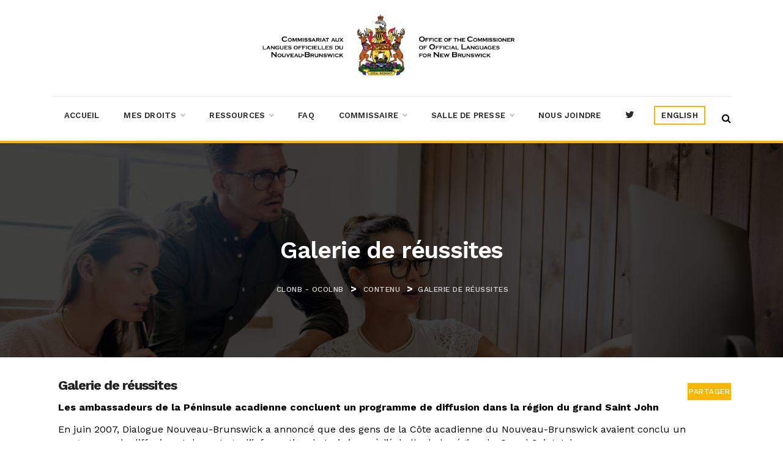

--- FILE ---
content_type: text/html; charset=UTF-8
request_url: https://languesofficielles.nb.ca/contenu/galerie-de-reussites-7/
body_size: 123059
content:
<!DOCTYPE html>
<html lang="fr-FR">
<head>
	<meta charset="UTF-8">
	<meta http-equiv="X-UA-Compatible" content="IE=edge">
	<meta name="viewport" content="width=device-width, initial-scale=1, shrink-to-fit=no">
	<meta name="mobile-web-app-capable" content="yes">
	<meta name="facebook-domain-verification" content="gmbi8e117sepxiqeivnrplawg52jat" />
	<meta name="apple-mobile-web-app-capable" content="yes">
	<meta name="apple-mobile-web-app-title" content="CLONB  &#8211; OCOLNB - Commissariat aux langues Officielles du Nouveau-Brunswick">
	<link rel="profile" href="https://gmpg.org/xfn/11">	
		<!-- Google Tag Manager -->
<script>(function(w,d,s,l,i){w[l]=w[l]||[];w[l].push({'gtm.start':
new Date().getTime(),event:'gtm.js'});var f=d.getElementsByTagName(s)[0],
j=d.createElement(s),dl=l!='dataLayer'?'&l='+l:'';j.async=true;j.src=
'https://www.googletagmanager.com/gtm.js?id='+i+dl;f.parentNode.insertBefore(j,f);
})(window,document,'script','dataLayer','GTM-TSDNX4D');</script>
<!-- End Google Tag Manager -->
	
	<script>(function(html){html.className = html.className.replace(/\bno-js\b/,'js')})(document.documentElement);</script>
<meta name='robots' content='index, follow, max-image-preview:large, max-snippet:-1, max-video-preview:-1' />
<link rel="alternate" hreflang="en" href="https://officiallanguages.nb.ca/content/success-stories-7/" />
<link rel="alternate" hreflang="fr" href="https://languesofficielles.nb.ca/contenu/galerie-de-reussites-7/" />
<link rel="alternate" hreflang="x-default" href="https://officiallanguages.nb.ca/content/success-stories-7/" />

	<!-- This site is optimized with the Yoast SEO plugin v26.7 - https://yoast.com/wordpress/plugins/seo/ -->
	<title>Galerie de réussites - CLONB - OCOLNB</title>
	<link rel="canonical" href="https://languesofficielles.nb.ca/contenu/galerie-de-reussites-7/" />
	<meta property="og:locale" content="fr_FR" />
	<meta property="og:type" content="article" />
	<meta property="og:title" content="Galerie de réussites - CLONB - OCOLNB" />
	<meta property="og:description" content="Galerie de réussites Les ambassadeurs de la Péninsule acadienne concluent un programme de diffusion dans la région du grand Saint John En juin 2007, Dialogue Nouveau-Brunswick a annoncé que des gens de la Côte acadienne du Nouveau-Brunswick avaient conclu un programme de diffusion et de partage d’information de trois jours à l’échelle de la région" />
	<meta property="og:url" content="https://languesofficielles.nb.ca/contenu/galerie-de-reussites-7/" />
	<meta property="og:site_name" content="CLONB - OCOLNB" />
	<meta property="article:modified_time" content="2019-08-23T20:29:58+00:00" />
	<meta name="twitter:card" content="summary_large_image" />
	<meta name="twitter:label1" content="Durée de lecture estimée" />
	<meta name="twitter:data1" content="2 minutes" />
	<script type="application/ld+json" class="yoast-schema-graph">{"@context":"https://schema.org","@graph":[{"@type":"WebPage","@id":"https://languesofficielles.nb.ca/contenu/galerie-de-reussites-7/","url":"https://languesofficielles.nb.ca/contenu/galerie-de-reussites-7/","name":"Galerie de réussites - CLONB - OCOLNB","isPartOf":{"@id":"https://officiallanguages.nb.ca/#website"},"datePublished":"2012-03-20T15:01:28+00:00","dateModified":"2019-08-23T20:29:58+00:00","breadcrumb":{"@id":"https://languesofficielles.nb.ca/contenu/galerie-de-reussites-7/#breadcrumb"},"inLanguage":"fr-FR","potentialAction":[{"@type":"ReadAction","target":["https://languesofficielles.nb.ca/contenu/galerie-de-reussites-7/"]}]},{"@type":"BreadcrumbList","@id":"https://languesofficielles.nb.ca/contenu/galerie-de-reussites-7/#breadcrumb","itemListElement":[{"@type":"ListItem","position":1,"name":"Home","item":"https://languesofficielles.nb.ca/"},{"@type":"ListItem","position":2,"name":"Contents","item":"https://officiallanguages.nb.ca/content/"},{"@type":"ListItem","position":3,"name":"Galerie de réussites"}]},{"@type":"WebSite","@id":"https://officiallanguages.nb.ca/#website","url":"https://officiallanguages.nb.ca/","name":"CLONB - OCOLNB","description":"Commissariat aux langues Officielles du Nouveau-Brunswick","publisher":{"@id":"https://officiallanguages.nb.ca/#organization"},"potentialAction":[{"@type":"SearchAction","target":{"@type":"EntryPoint","urlTemplate":"https://officiallanguages.nb.ca/?s={search_term_string}"},"query-input":{"@type":"PropertyValueSpecification","valueRequired":true,"valueName":"search_term_string"}}],"inLanguage":"fr-FR"},{"@type":"Organization","@id":"https://officiallanguages.nb.ca/#organization","name":"CLONB - OCOLNB","url":"https://officiallanguages.nb.ca/","logo":{"@type":"ImageObject","inLanguage":"fr-FR","@id":"https://officiallanguages.nb.ca/#/schema/logo/image/","url":"https://languesofficielles.nb.ca/wp-content/uploads/2019/09/OCOL_logo_couleur_A-F_p-e1612536781688.jpg","contentUrl":"https://languesofficielles.nb.ca/wp-content/uploads/2019/09/OCOL_logo_couleur_A-F_p-e1612536781688.jpg","width":450,"height":130,"caption":"CLONB  - OCOLNB"},"image":{"@id":"https://officiallanguages.nb.ca/#/schema/logo/image/"}}]}</script>
	<!-- / Yoast SEO plugin. -->


<link rel='dns-prefetch' href='//officiallanguages.nb.ca' />
<link rel='dns-prefetch' href='//fonts.googleapis.com' />
<link rel="alternate" type="application/rss+xml" title="CLONB  - OCOLNB &raquo; Flux" href="https://languesofficielles.nb.ca/feed/" />
<link rel="alternate" type="application/rss+xml" title="CLONB  - OCOLNB &raquo; Flux des commentaires" href="https://languesofficielles.nb.ca/comments/feed/" />
<link rel="alternate" title="oEmbed (JSON)" type="application/json+oembed" href="https://languesofficielles.nb.ca/wp-json/oembed/1.0/embed?url=https%3A%2F%2Flanguesofficielles.nb.ca%2Fcontenu%2Fgalerie-de-reussites-7%2F" />
<link rel="alternate" title="oEmbed (XML)" type="text/xml+oembed" href="https://languesofficielles.nb.ca/wp-json/oembed/1.0/embed?url=https%3A%2F%2Flanguesofficielles.nb.ca%2Fcontenu%2Fgalerie-de-reussites-7%2F&#038;format=xml" />
<style id='wp-img-auto-sizes-contain-inline-css' type='text/css'>
img:is([sizes=auto i],[sizes^="auto," i]){contain-intrinsic-size:3000px 1500px}
/*# sourceURL=wp-img-auto-sizes-contain-inline-css */
</style>
<link rel='stylesheet' id='dashicons-css' href='https://languesofficielles.nb.ca/wp-includes/css/dashicons.min.css?ver=6.9' type='text/css' media='all' />
<link rel='stylesheet' id='menu-icons-extra-css' href='https://languesofficielles.nb.ca/wp-content/plugins/menu-icons/css/extra.min.css?ver=0.13.20' type='text/css' media='all' />
<style id='wp-emoji-styles-inline-css' type='text/css'>

	img.wp-smiley, img.emoji {
		display: inline !important;
		border: none !important;
		box-shadow: none !important;
		height: 1em !important;
		width: 1em !important;
		margin: 0 0.07em !important;
		vertical-align: -0.1em !important;
		background: none !important;
		padding: 0 !important;
	}
/*# sourceURL=wp-emoji-styles-inline-css */
</style>
<link rel='stylesheet' id='wp-block-library-css' href='https://languesofficielles.nb.ca/wp-includes/css/dist/block-library/style.min.css?ver=6.9' type='text/css' media='all' />
<style id='wp-block-library-theme-inline-css' type='text/css'>
.wp-block-audio :where(figcaption){color:#555;font-size:13px;text-align:center}.is-dark-theme .wp-block-audio :where(figcaption){color:#ffffffa6}.wp-block-audio{margin:0 0 1em}.wp-block-code{border:1px solid #ccc;border-radius:4px;font-family:Menlo,Consolas,monaco,monospace;padding:.8em 1em}.wp-block-embed :where(figcaption){color:#555;font-size:13px;text-align:center}.is-dark-theme .wp-block-embed :where(figcaption){color:#ffffffa6}.wp-block-embed{margin:0 0 1em}.blocks-gallery-caption{color:#555;font-size:13px;text-align:center}.is-dark-theme .blocks-gallery-caption{color:#ffffffa6}:root :where(.wp-block-image figcaption){color:#555;font-size:13px;text-align:center}.is-dark-theme :root :where(.wp-block-image figcaption){color:#ffffffa6}.wp-block-image{margin:0 0 1em}.wp-block-pullquote{border-bottom:4px solid;border-top:4px solid;color:currentColor;margin-bottom:1.75em}.wp-block-pullquote :where(cite),.wp-block-pullquote :where(footer),.wp-block-pullquote__citation{color:currentColor;font-size:.8125em;font-style:normal;text-transform:uppercase}.wp-block-quote{border-left:.25em solid;margin:0 0 1.75em;padding-left:1em}.wp-block-quote cite,.wp-block-quote footer{color:currentColor;font-size:.8125em;font-style:normal;position:relative}.wp-block-quote:where(.has-text-align-right){border-left:none;border-right:.25em solid;padding-left:0;padding-right:1em}.wp-block-quote:where(.has-text-align-center){border:none;padding-left:0}.wp-block-quote.is-large,.wp-block-quote.is-style-large,.wp-block-quote:where(.is-style-plain){border:none}.wp-block-search .wp-block-search__label{font-weight:700}.wp-block-search__button{border:1px solid #ccc;padding:.375em .625em}:where(.wp-block-group.has-background){padding:1.25em 2.375em}.wp-block-separator.has-css-opacity{opacity:.4}.wp-block-separator{border:none;border-bottom:2px solid;margin-left:auto;margin-right:auto}.wp-block-separator.has-alpha-channel-opacity{opacity:1}.wp-block-separator:not(.is-style-wide):not(.is-style-dots){width:100px}.wp-block-separator.has-background:not(.is-style-dots){border-bottom:none;height:1px}.wp-block-separator.has-background:not(.is-style-wide):not(.is-style-dots){height:2px}.wp-block-table{margin:0 0 1em}.wp-block-table td,.wp-block-table th{word-break:normal}.wp-block-table :where(figcaption){color:#555;font-size:13px;text-align:center}.is-dark-theme .wp-block-table :where(figcaption){color:#ffffffa6}.wp-block-video :where(figcaption){color:#555;font-size:13px;text-align:center}.is-dark-theme .wp-block-video :where(figcaption){color:#ffffffa6}.wp-block-video{margin:0 0 1em}:root :where(.wp-block-template-part.has-background){margin-bottom:0;margin-top:0;padding:1.25em 2.375em}
/*# sourceURL=/wp-includes/css/dist/block-library/theme.min.css */
</style>
<style id='classic-theme-styles-inline-css' type='text/css'>
/*! This file is auto-generated */
.wp-block-button__link{color:#fff;background-color:#32373c;border-radius:9999px;box-shadow:none;text-decoration:none;padding:calc(.667em + 2px) calc(1.333em + 2px);font-size:1.125em}.wp-block-file__button{background:#32373c;color:#fff;text-decoration:none}
/*# sourceURL=/wp-includes/css/classic-themes.min.css */
</style>
<link rel='stylesheet' id='html5-player-vimeo-style-css' href='https://languesofficielles.nb.ca/wp-content/plugins/html5-video-player/build/blocks/view.css?ver=6.9' type='text/css' media='all' />
<style id='pdfemb-pdf-embedder-viewer-style-inline-css' type='text/css'>
.wp-block-pdfemb-pdf-embedder-viewer{max-width:none}

/*# sourceURL=https://languesofficielles.nb.ca/wp-content/plugins/pdf-embedder/block/build/style-index.css */
</style>
<link rel='stylesheet' id='mediaelement-css' href='https://languesofficielles.nb.ca/wp-includes/js/mediaelement/mediaelementplayer-legacy.min.css?ver=4.2.17' type='text/css' media='all' />
<link rel='stylesheet' id='wp-mediaelement-css' href='https://languesofficielles.nb.ca/wp-includes/js/mediaelement/wp-mediaelement.min.css?ver=6.9' type='text/css' media='all' />
<link rel='stylesheet' id='view_editor_gutenberg_frontend_assets-css' href='https://languesofficielles.nb.ca/wp-content/plugins/wp-views/public/css/views-frontend.css?ver=3.6.19' type='text/css' media='all' />
<style id='view_editor_gutenberg_frontend_assets-inline-css' type='text/css'>
.wpv-sort-list-dropdown.wpv-sort-list-dropdown-style-default > span.wpv-sort-list,.wpv-sort-list-dropdown.wpv-sort-list-dropdown-style-default .wpv-sort-list-item {border-color: #cdcdcd;}.wpv-sort-list-dropdown.wpv-sort-list-dropdown-style-default .wpv-sort-list-item a {color: #444;background-color: #fff;}.wpv-sort-list-dropdown.wpv-sort-list-dropdown-style-default a:hover,.wpv-sort-list-dropdown.wpv-sort-list-dropdown-style-default a:focus {color: #000;background-color: #eee;}.wpv-sort-list-dropdown.wpv-sort-list-dropdown-style-default .wpv-sort-list-item.wpv-sort-list-current a {color: #000;background-color: #eee;}
.wpv-sort-list-dropdown.wpv-sort-list-dropdown-style-default > span.wpv-sort-list,.wpv-sort-list-dropdown.wpv-sort-list-dropdown-style-default .wpv-sort-list-item {border-color: #cdcdcd;}.wpv-sort-list-dropdown.wpv-sort-list-dropdown-style-default .wpv-sort-list-item a {color: #444;background-color: #fff;}.wpv-sort-list-dropdown.wpv-sort-list-dropdown-style-default a:hover,.wpv-sort-list-dropdown.wpv-sort-list-dropdown-style-default a:focus {color: #000;background-color: #eee;}.wpv-sort-list-dropdown.wpv-sort-list-dropdown-style-default .wpv-sort-list-item.wpv-sort-list-current a {color: #000;background-color: #eee;}.wpv-sort-list-dropdown.wpv-sort-list-dropdown-style-grey > span.wpv-sort-list,.wpv-sort-list-dropdown.wpv-sort-list-dropdown-style-grey .wpv-sort-list-item {border-color: #cdcdcd;}.wpv-sort-list-dropdown.wpv-sort-list-dropdown-style-grey .wpv-sort-list-item a {color: #444;background-color: #eeeeee;}.wpv-sort-list-dropdown.wpv-sort-list-dropdown-style-grey a:hover,.wpv-sort-list-dropdown.wpv-sort-list-dropdown-style-grey a:focus {color: #000;background-color: #e5e5e5;}.wpv-sort-list-dropdown.wpv-sort-list-dropdown-style-grey .wpv-sort-list-item.wpv-sort-list-current a {color: #000;background-color: #e5e5e5;}
.wpv-sort-list-dropdown.wpv-sort-list-dropdown-style-default > span.wpv-sort-list,.wpv-sort-list-dropdown.wpv-sort-list-dropdown-style-default .wpv-sort-list-item {border-color: #cdcdcd;}.wpv-sort-list-dropdown.wpv-sort-list-dropdown-style-default .wpv-sort-list-item a {color: #444;background-color: #fff;}.wpv-sort-list-dropdown.wpv-sort-list-dropdown-style-default a:hover,.wpv-sort-list-dropdown.wpv-sort-list-dropdown-style-default a:focus {color: #000;background-color: #eee;}.wpv-sort-list-dropdown.wpv-sort-list-dropdown-style-default .wpv-sort-list-item.wpv-sort-list-current a {color: #000;background-color: #eee;}.wpv-sort-list-dropdown.wpv-sort-list-dropdown-style-grey > span.wpv-sort-list,.wpv-sort-list-dropdown.wpv-sort-list-dropdown-style-grey .wpv-sort-list-item {border-color: #cdcdcd;}.wpv-sort-list-dropdown.wpv-sort-list-dropdown-style-grey .wpv-sort-list-item a {color: #444;background-color: #eeeeee;}.wpv-sort-list-dropdown.wpv-sort-list-dropdown-style-grey a:hover,.wpv-sort-list-dropdown.wpv-sort-list-dropdown-style-grey a:focus {color: #000;background-color: #e5e5e5;}.wpv-sort-list-dropdown.wpv-sort-list-dropdown-style-grey .wpv-sort-list-item.wpv-sort-list-current a {color: #000;background-color: #e5e5e5;}.wpv-sort-list-dropdown.wpv-sort-list-dropdown-style-blue > span.wpv-sort-list,.wpv-sort-list-dropdown.wpv-sort-list-dropdown-style-blue .wpv-sort-list-item {border-color: #0099cc;}.wpv-sort-list-dropdown.wpv-sort-list-dropdown-style-blue .wpv-sort-list-item a {color: #444;background-color: #cbddeb;}.wpv-sort-list-dropdown.wpv-sort-list-dropdown-style-blue a:hover,.wpv-sort-list-dropdown.wpv-sort-list-dropdown-style-blue a:focus {color: #000;background-color: #95bedd;}.wpv-sort-list-dropdown.wpv-sort-list-dropdown-style-blue .wpv-sort-list-item.wpv-sort-list-current a {color: #000;background-color: #95bedd;}
/*# sourceURL=view_editor_gutenberg_frontend_assets-inline-css */
</style>
<style id='global-styles-inline-css' type='text/css'>
:root{--wp--preset--aspect-ratio--square: 1;--wp--preset--aspect-ratio--4-3: 4/3;--wp--preset--aspect-ratio--3-4: 3/4;--wp--preset--aspect-ratio--3-2: 3/2;--wp--preset--aspect-ratio--2-3: 2/3;--wp--preset--aspect-ratio--16-9: 16/9;--wp--preset--aspect-ratio--9-16: 9/16;--wp--preset--color--black: #000000;--wp--preset--color--cyan-bluish-gray: #abb8c3;--wp--preset--color--white: #FFF;--wp--preset--color--pale-pink: #f78da7;--wp--preset--color--vivid-red: #cf2e2e;--wp--preset--color--luminous-vivid-orange: #ff6900;--wp--preset--color--luminous-vivid-amber: #fcb900;--wp--preset--color--light-green-cyan: #7bdcb5;--wp--preset--color--vivid-green-cyan: #00d084;--wp--preset--color--pale-cyan-blue: #8ed1fc;--wp--preset--color--vivid-cyan-blue: #0693e3;--wp--preset--color--vivid-purple: #9b51e0;--wp--preset--color--primary: #fab702;--wp--preset--color--dark-gray: #222;--wp--preset--color--light-gray: #555;--wp--preset--gradient--vivid-cyan-blue-to-vivid-purple: linear-gradient(135deg,rgb(6,147,227) 0%,rgb(155,81,224) 100%);--wp--preset--gradient--light-green-cyan-to-vivid-green-cyan: linear-gradient(135deg,rgb(122,220,180) 0%,rgb(0,208,130) 100%);--wp--preset--gradient--luminous-vivid-amber-to-luminous-vivid-orange: linear-gradient(135deg,rgb(252,185,0) 0%,rgb(255,105,0) 100%);--wp--preset--gradient--luminous-vivid-orange-to-vivid-red: linear-gradient(135deg,rgb(255,105,0) 0%,rgb(207,46,46) 100%);--wp--preset--gradient--very-light-gray-to-cyan-bluish-gray: linear-gradient(135deg,rgb(238,238,238) 0%,rgb(169,184,195) 100%);--wp--preset--gradient--cool-to-warm-spectrum: linear-gradient(135deg,rgb(74,234,220) 0%,rgb(151,120,209) 20%,rgb(207,42,186) 40%,rgb(238,44,130) 60%,rgb(251,105,98) 80%,rgb(254,248,76) 100%);--wp--preset--gradient--blush-light-purple: linear-gradient(135deg,rgb(255,206,236) 0%,rgb(152,150,240) 100%);--wp--preset--gradient--blush-bordeaux: linear-gradient(135deg,rgb(254,205,165) 0%,rgb(254,45,45) 50%,rgb(107,0,62) 100%);--wp--preset--gradient--luminous-dusk: linear-gradient(135deg,rgb(255,203,112) 0%,rgb(199,81,192) 50%,rgb(65,88,208) 100%);--wp--preset--gradient--pale-ocean: linear-gradient(135deg,rgb(255,245,203) 0%,rgb(182,227,212) 50%,rgb(51,167,181) 100%);--wp--preset--gradient--electric-grass: linear-gradient(135deg,rgb(202,248,128) 0%,rgb(113,206,126) 100%);--wp--preset--gradient--midnight: linear-gradient(135deg,rgb(2,3,129) 0%,rgb(40,116,252) 100%);--wp--preset--font-size--small: 12px;--wp--preset--font-size--medium: 20px;--wp--preset--font-size--large: 25px;--wp--preset--font-size--x-large: 42px;--wp--preset--font-size--normal: 14px;--wp--preset--font-size--huge: 55px;--wp--preset--spacing--20: 0.44rem;--wp--preset--spacing--30: 0.67rem;--wp--preset--spacing--40: 1rem;--wp--preset--spacing--50: 1.5rem;--wp--preset--spacing--60: 2.25rem;--wp--preset--spacing--70: 3.38rem;--wp--preset--spacing--80: 5.06rem;--wp--preset--shadow--natural: 6px 6px 9px rgba(0, 0, 0, 0.2);--wp--preset--shadow--deep: 12px 12px 50px rgba(0, 0, 0, 0.4);--wp--preset--shadow--sharp: 6px 6px 0px rgba(0, 0, 0, 0.2);--wp--preset--shadow--outlined: 6px 6px 0px -3px rgb(255, 255, 255), 6px 6px rgb(0, 0, 0);--wp--preset--shadow--crisp: 6px 6px 0px rgb(0, 0, 0);}:where(.is-layout-flex){gap: 0.5em;}:where(.is-layout-grid){gap: 0.5em;}body .is-layout-flex{display: flex;}.is-layout-flex{flex-wrap: wrap;align-items: center;}.is-layout-flex > :is(*, div){margin: 0;}body .is-layout-grid{display: grid;}.is-layout-grid > :is(*, div){margin: 0;}:where(.wp-block-columns.is-layout-flex){gap: 2em;}:where(.wp-block-columns.is-layout-grid){gap: 2em;}:where(.wp-block-post-template.is-layout-flex){gap: 1.25em;}:where(.wp-block-post-template.is-layout-grid){gap: 1.25em;}.has-black-color{color: var(--wp--preset--color--black) !important;}.has-cyan-bluish-gray-color{color: var(--wp--preset--color--cyan-bluish-gray) !important;}.has-white-color{color: var(--wp--preset--color--white) !important;}.has-pale-pink-color{color: var(--wp--preset--color--pale-pink) !important;}.has-vivid-red-color{color: var(--wp--preset--color--vivid-red) !important;}.has-luminous-vivid-orange-color{color: var(--wp--preset--color--luminous-vivid-orange) !important;}.has-luminous-vivid-amber-color{color: var(--wp--preset--color--luminous-vivid-amber) !important;}.has-light-green-cyan-color{color: var(--wp--preset--color--light-green-cyan) !important;}.has-vivid-green-cyan-color{color: var(--wp--preset--color--vivid-green-cyan) !important;}.has-pale-cyan-blue-color{color: var(--wp--preset--color--pale-cyan-blue) !important;}.has-vivid-cyan-blue-color{color: var(--wp--preset--color--vivid-cyan-blue) !important;}.has-vivid-purple-color{color: var(--wp--preset--color--vivid-purple) !important;}.has-black-background-color{background-color: var(--wp--preset--color--black) !important;}.has-cyan-bluish-gray-background-color{background-color: var(--wp--preset--color--cyan-bluish-gray) !important;}.has-white-background-color{background-color: var(--wp--preset--color--white) !important;}.has-pale-pink-background-color{background-color: var(--wp--preset--color--pale-pink) !important;}.has-vivid-red-background-color{background-color: var(--wp--preset--color--vivid-red) !important;}.has-luminous-vivid-orange-background-color{background-color: var(--wp--preset--color--luminous-vivid-orange) !important;}.has-luminous-vivid-amber-background-color{background-color: var(--wp--preset--color--luminous-vivid-amber) !important;}.has-light-green-cyan-background-color{background-color: var(--wp--preset--color--light-green-cyan) !important;}.has-vivid-green-cyan-background-color{background-color: var(--wp--preset--color--vivid-green-cyan) !important;}.has-pale-cyan-blue-background-color{background-color: var(--wp--preset--color--pale-cyan-blue) !important;}.has-vivid-cyan-blue-background-color{background-color: var(--wp--preset--color--vivid-cyan-blue) !important;}.has-vivid-purple-background-color{background-color: var(--wp--preset--color--vivid-purple) !important;}.has-black-border-color{border-color: var(--wp--preset--color--black) !important;}.has-cyan-bluish-gray-border-color{border-color: var(--wp--preset--color--cyan-bluish-gray) !important;}.has-white-border-color{border-color: var(--wp--preset--color--white) !important;}.has-pale-pink-border-color{border-color: var(--wp--preset--color--pale-pink) !important;}.has-vivid-red-border-color{border-color: var(--wp--preset--color--vivid-red) !important;}.has-luminous-vivid-orange-border-color{border-color: var(--wp--preset--color--luminous-vivid-orange) !important;}.has-luminous-vivid-amber-border-color{border-color: var(--wp--preset--color--luminous-vivid-amber) !important;}.has-light-green-cyan-border-color{border-color: var(--wp--preset--color--light-green-cyan) !important;}.has-vivid-green-cyan-border-color{border-color: var(--wp--preset--color--vivid-green-cyan) !important;}.has-pale-cyan-blue-border-color{border-color: var(--wp--preset--color--pale-cyan-blue) !important;}.has-vivid-cyan-blue-border-color{border-color: var(--wp--preset--color--vivid-cyan-blue) !important;}.has-vivid-purple-border-color{border-color: var(--wp--preset--color--vivid-purple) !important;}.has-vivid-cyan-blue-to-vivid-purple-gradient-background{background: var(--wp--preset--gradient--vivid-cyan-blue-to-vivid-purple) !important;}.has-light-green-cyan-to-vivid-green-cyan-gradient-background{background: var(--wp--preset--gradient--light-green-cyan-to-vivid-green-cyan) !important;}.has-luminous-vivid-amber-to-luminous-vivid-orange-gradient-background{background: var(--wp--preset--gradient--luminous-vivid-amber-to-luminous-vivid-orange) !important;}.has-luminous-vivid-orange-to-vivid-red-gradient-background{background: var(--wp--preset--gradient--luminous-vivid-orange-to-vivid-red) !important;}.has-very-light-gray-to-cyan-bluish-gray-gradient-background{background: var(--wp--preset--gradient--very-light-gray-to-cyan-bluish-gray) !important;}.has-cool-to-warm-spectrum-gradient-background{background: var(--wp--preset--gradient--cool-to-warm-spectrum) !important;}.has-blush-light-purple-gradient-background{background: var(--wp--preset--gradient--blush-light-purple) !important;}.has-blush-bordeaux-gradient-background{background: var(--wp--preset--gradient--blush-bordeaux) !important;}.has-luminous-dusk-gradient-background{background: var(--wp--preset--gradient--luminous-dusk) !important;}.has-pale-ocean-gradient-background{background: var(--wp--preset--gradient--pale-ocean) !important;}.has-electric-grass-gradient-background{background: var(--wp--preset--gradient--electric-grass) !important;}.has-midnight-gradient-background{background: var(--wp--preset--gradient--midnight) !important;}.has-small-font-size{font-size: var(--wp--preset--font-size--small) !important;}.has-medium-font-size{font-size: var(--wp--preset--font-size--medium) !important;}.has-large-font-size{font-size: var(--wp--preset--font-size--large) !important;}.has-x-large-font-size{font-size: var(--wp--preset--font-size--x-large) !important;}
:where(.wp-block-post-template.is-layout-flex){gap: 1.25em;}:where(.wp-block-post-template.is-layout-grid){gap: 1.25em;}
:where(.wp-block-term-template.is-layout-flex){gap: 1.25em;}:where(.wp-block-term-template.is-layout-grid){gap: 1.25em;}
:where(.wp-block-columns.is-layout-flex){gap: 2em;}:where(.wp-block-columns.is-layout-grid){gap: 2em;}
:root :where(.wp-block-pullquote){font-size: 1.5em;line-height: 1.6;}
/*# sourceURL=global-styles-inline-css */
</style>
<link rel='stylesheet' id='cpsh-shortcodes-css' href='https://languesofficielles.nb.ca/wp-content/plugins/column-shortcodes//assets/css/shortcodes.css?ver=1.0.1' type='text/css' media='all' />
<link rel='stylesheet' id='ctf_styles-css' href='https://languesofficielles.nb.ca/wp-content/plugins/custom-twitter-feeds/css/ctf-styles.min.css?ver=2.3.1' type='text/css' media='all' />
<link rel='stylesheet' id='wpml-legacy-horizontal-list-0-css' href='https://languesofficielles.nb.ca/wp-content/plugins/sitepress-multilingual-cms/templates/language-switchers/legacy-list-horizontal/style.min.css?ver=1' type='text/css' media='all' />
<link rel='stylesheet' id='wpml-menu-item-0-css' href='https://languesofficielles.nb.ca/wp-content/plugins/sitepress-multilingual-cms/templates/language-switchers/menu-item/style.min.css?ver=1' type='text/css' media='all' />
<link rel='stylesheet' id='enova-google-fonts-css' href='//fonts.googleapis.com/css?family=Work+Sans%3A300%2C400%2C500%2C600%2C700%2C800%7CPoppins%3A400%2C600%2C700&#038;subset=latin%2Clatin-ext' type='text/css' media='all' />
<link rel='stylesheet' id='bootstrap-css' href='https://languesofficielles.nb.ca/wp-content/themes/enova/assets/css/bootstrap.min.css?ver=1.1.2' type='text/css' media='all' />
<link rel='stylesheet' id='font-awesome-css' href='https://languesofficielles.nb.ca/wp-content/plugins/wp-views/vendor/toolset/toolset-common/res/lib/font-awesome/css/font-awesome.min.css?ver=4.7.0' type='text/css' media='screen' />
<link rel='stylesheet' id='elegant-line-icons-css' href='https://languesofficielles.nb.ca/wp-content/themes/enova/assets/css/elegant-line-icons.css?ver=1.1.2' type='text/css' media='all' />
<link rel='stylesheet' id='themify-icons-css' href='https://languesofficielles.nb.ca/wp-content/themes/enova/assets/css/themify-icons.css?ver=1.1.2' type='text/css' media='all' />
<link rel='stylesheet' id='enova-default-css' href='https://languesofficielles.nb.ca/wp-content/themes/enova/assets/css/default-styles.css?ver=1.1.2' type='text/css' media='all' />
<link rel='stylesheet' id='enova-menu-css' href='https://languesofficielles.nb.ca/wp-content/themes/enova/assets/css/menu.css?ver=1.1.2' type='text/css' media='all' />
<link rel='stylesheet' id='enova-wp-blocks-css' href='https://languesofficielles.nb.ca/wp-content/themes/enova/assets/css/wp-blocks.css?ver=1.1.2' type='text/css' media='all' />
<link rel='stylesheet' id='slick-css' href='https://languesofficielles.nb.ca/wp-content/themes/enova/assets/css/slick.css?ver=1.1.2' type='text/css' media='all' />
<link rel='stylesheet' id='custom-css' href='https://languesofficielles.nb.ca/wp-content/themes/enova/assets/css/custom.css?ver=1.1.2' type='text/css' media='all' />
<link rel='stylesheet' id='enova-stylesheet-css' href='https://languesofficielles.nb.ca/wp-content/themes/enova/style.css?ver=6.9' type='text/css' media='all' />
<style id='enova-stylesheet-inline-css' type='text/css'>
body{font-family: "Work Sans", sans-serif;font-size: 16px;color: #000000;}.b-btn, .main-header .brand a, .main-header .main-menu li a, .header-contact-info li a, .menu-btn a, #wt-search .search-btn, .portfolio-desc .ps-title, .portfolio-related-posts .ps-title, .ps-sidebar .ps-title, .portfolio-details .ps-list li, .portfolio-details .ps-launch-btn, .re-ps-item .rel-project-overlay .rel-project-info ul li, .re-ps-item .rel-project-overlay .rel-project-info h3, .blog-posts .entry_thumb .post-cat, .blog-posts .post-entry-footer, .posts-category a, .single-post-meta-info a, .blog-single .entry-title, .entry-footer .edit-link, .entry-footer .entry-meta a, .post-navigation .nav-links a, .post-navigation a, .post-navigation a span, .related-posts-list .thumb .post-cat, .related-posts h3.rel-title, .related-posts-list li .rel-post-content .rel-entry-date, .related-posts-list li .rel-post-content .rel-entry-meta, .related-posts-list li .rel-post-content .rel-entry-meta a, .page-header h1.page-title, .breadcrumbs, .breadcrumbs span a, h3.widget-title, .widget ul li, .widget ol li, .widget select, .widget select option, .widget ul li a, .widget.widget_recent_comments ul li a, .widget .tagcloud a, .widget.widget_tag_cloud a, .wp_widget_tag_cloud a, .widget.widget_calendar #wp-calendar caption, .widget.widget_calendar #wp-calendar th, .related-posts h3.rel-title, .comment-respond .comment-reply-title, #comments .comments-title , .comment-author .fn, .comment-author a, .comment-metadata a.comment-edit-link, .comment-metadata a, .comment-metadata, .comment-reply-link, .footer-menu li a {font-family: "Work Sans", sans-serif;}h1{font-family: "Work Sans", sans-serif;font-weight: regular;}h2{font-family: "Work Sans", sans-serif;font-weight: regular;}h3{font-family: "Work Sans", sans-serif;font-weight: regular;font-size: 22px;}h4{font-family: "Work Sans", sans-serif;font-weight: regular;}h5{font-family: "Work Sans", sans-serif;font-weight: regular;}h6{font-family: "Work Sans", sans-serif;font-weight: regular;}.footer-pattern{ background-image: url(https://languesofficielles.nb.ca/wp-content/themes/enova/assets/img/footer-pattern.png); }
/*# sourceURL=enova-stylesheet-inline-css */
</style>
<link rel='stylesheet' id='enova-responsive-css' href='https://languesofficielles.nb.ca/wp-content/themes/enova/assets/css/responsive.css?ver=1.1.2' type='text/css' media='all' />
<link rel='stylesheet' id='owl-carousel-css' href='https://languesofficielles.nb.ca/wp-content/plugins/enova-toolkit/assets/css/owl.carousel.min.css?ver=6.9' type='text/css' media='all' />
<link rel='stylesheet' id='cssanimation-css' href='https://languesofficielles.nb.ca/wp-content/plugins/enova-toolkit/assets/css/cssanimation.min.css?ver=6.9' type='text/css' media='all' />
<link rel='stylesheet' id='swiper-css' href='https://languesofficielles.nb.ca/wp-content/plugins/elementor/assets/lib/swiper/v8/css/swiper.min.css?ver=8.4.5' type='text/css' media='all' />
<link rel='stylesheet' id='venobox-css' href='https://languesofficielles.nb.ca/wp-content/plugins/enova-toolkit/assets/css/venobox.css?ver=6.9' type='text/css' media='all' />
<link rel='stylesheet' id='enova-toolkit-main-css' href='https://languesofficielles.nb.ca/wp-content/plugins/enova-toolkit/assets/css/plugin-toolkit.css?ver=6.9' type='text/css' media='all' />
<link rel='stylesheet' id='__EPYT__style-css' href='https://languesofficielles.nb.ca/wp-content/plugins/youtube-embed-plus/styles/ytprefs.min.css?ver=14.2.4' type='text/css' media='all' />
<style id='__EPYT__style-inline-css' type='text/css'>

                .epyt-gallery-thumb {
                        width: 50%;
                }
                
/*# sourceURL=__EPYT__style-inline-css */
</style>
<script type="text/javascript" src="https://languesofficielles.nb.ca/wp-content/plugins/wp-views/vendor/toolset/common-es/public/toolset-common-es-frontend.js?ver=175000" id="toolset-common-es-frontend-js"></script>
<script type="text/javascript" src="https://languesofficielles.nb.ca/wp-includes/js/jquery/jquery.min.js?ver=3.7.1" id="jquery-core-js"></script>
<script type="text/javascript" src="https://languesofficielles.nb.ca/wp-includes/js/jquery/jquery-migrate.min.js?ver=3.4.1" id="jquery-migrate-js"></script>
<script type="text/javascript" src="https://languesofficielles.nb.ca/wp-content/themes/enova/assets/js/popper.min.js?ver=1" id="popper-js"></script>
<script type="text/javascript" src="https://languesofficielles.nb.ca/wp-content/themes/enova/assets/js/owl.carousel.min.js?ver=2.2.1" id="owl-carousel-js"></script>
<script type="text/javascript" src="https://languesofficielles.nb.ca/wp-content/plugins/enova-toolkit/assets/js/wow.min.js?ver=1.3.0" id="wow-js-js"></script>
<script type="text/javascript" src="https://languesofficielles.nb.ca/wp-content/plugins/enova-toolkit/assets/js/jquery.waypoints.min.js?ver=4.0.1" id="jquery-waypoints-js"></script>
<script type="text/javascript" src="https://languesofficielles.nb.ca/wp-content/plugins/enova-toolkit/assets/js/jquery.easypiechart.min.js?ver=2.1.7" id="jquery-easypiechart-js"></script>
<script type="text/javascript" id="__ytprefs__-js-extra">
/* <![CDATA[ */
var _EPYT_ = {"ajaxurl":"https://languesofficielles.nb.ca/wp-admin/admin-ajax.php","security":"ab9efdddd5","gallery_scrolloffset":"20","eppathtoscripts":"https://languesofficielles.nb.ca/wp-content/plugins/youtube-embed-plus/scripts/","eppath":"https://languesofficielles.nb.ca/wp-content/plugins/youtube-embed-plus/","epresponsiveselector":"[\"iframe.__youtube_prefs__\",\"iframe[src*='youtube.com']\",\"iframe[src*='youtube-nocookie.com']\",\"iframe[data-ep-src*='youtube.com']\",\"iframe[data-ep-src*='youtube-nocookie.com']\",\"iframe[data-ep-gallerysrc*='youtube.com']\"]","epdovol":"1","version":"14.2.4","evselector":"iframe.__youtube_prefs__[src], iframe[src*=\"youtube.com/embed/\"], iframe[src*=\"youtube-nocookie.com/embed/\"]","ajax_compat":"","maxres_facade":"eager","ytapi_load":"light","pause_others":"","stopMobileBuffer":"1","facade_mode":"","not_live_on_channel":""};
//# sourceURL=__ytprefs__-js-extra
/* ]]> */
</script>
<script type="text/javascript" src="https://languesofficielles.nb.ca/wp-content/plugins/youtube-embed-plus/scripts/ytprefs.min.js?ver=14.2.4" id="__ytprefs__-js"></script>
<script type="text/javascript" id="wpml-xdomain-data-js-extra">
/* <![CDATA[ */
var wpml_xdomain_data = {"css_selector":"wpml-ls-item","ajax_url":"https://languesofficielles.nb.ca/wp-admin/admin-ajax.php","current_lang":"fr","_nonce":"ee1439022d"};
//# sourceURL=wpml-xdomain-data-js-extra
/* ]]> */
</script>
<script type="text/javascript" src="https://languesofficielles.nb.ca/wp-content/plugins/sitepress-multilingual-cms/res/js/xdomain-data.js?ver=485900" id="wpml-xdomain-data-js" defer="defer" data-wp-strategy="defer"></script>
<link rel="https://api.w.org/" href="https://languesofficielles.nb.ca/wp-json/" /><link rel="alternate" title="JSON" type="application/json" href="https://languesofficielles.nb.ca/wp-json/wp/v2/content/165" /><link rel="EditURI" type="application/rsd+xml" title="RSD" href="https://languesofficielles.nb.ca/xmlrpc.php?rsd" />
<meta name="generator" content="WordPress 6.9" />
<link rel='shortlink' href='https://languesofficielles.nb.ca/?p=165' />
 <style> #h5vpQuickPlayer { width: 100%; max-width: 100%; margin: 0 auto; } </style> <meta name="generator" content="WPML ver:4.8.5 stt:1,4;" />
<meta name="generator" content="Elementor 3.34.1; features: additional_custom_breakpoints; settings: css_print_method-external, google_font-enabled, font_display-auto">
<style type="text/css">.recentcomments a{display:inline !important;padding:0 !important;margin:0 !important;}</style> <script> window.addEventListener("load",function(){ var c={script:false,link:false}; function ls(s) { if(!['script','link'].includes(s)||c[s]){return;}c[s]=true; var d=document,f=d.getElementsByTagName(s)[0],j=d.createElement(s); if(s==='script'){j.async=true;j.src='https://languesofficielles.nb.ca/wp-content/plugins/wp-views/vendor/toolset/blocks/public/js/frontend.js?v=1.6.15';}else{ j.rel='stylesheet';j.href='https://languesofficielles.nb.ca/wp-content/plugins/wp-views/vendor/toolset/blocks/public/css/style.css?v=1.6.15';} f.parentNode.insertBefore(j, f); }; function ex(){ls('script');ls('link')} window.addEventListener("scroll", ex, {once: true}); if (('IntersectionObserver' in window) && ('IntersectionObserverEntry' in window) && ('intersectionRatio' in window.IntersectionObserverEntry.prototype)) { var i = 0, fb = document.querySelectorAll("[class^='tb-']"), o = new IntersectionObserver(es => { es.forEach(e => { o.unobserve(e.target); if (e.intersectionRatio > 0) { ex();o.disconnect();}else{ i++;if(fb.length>i){o.observe(fb[i])}} }) }); if (fb.length) { o.observe(fb[i]) } } }) </script>
	<noscript>
		<link rel="stylesheet" href="https://languesofficielles.nb.ca/wp-content/plugins/wp-views/vendor/toolset/blocks/public/css/style.css">
	</noscript>			<style>
				.e-con.e-parent:nth-of-type(n+4):not(.e-lazyloaded):not(.e-no-lazyload),
				.e-con.e-parent:nth-of-type(n+4):not(.e-lazyloaded):not(.e-no-lazyload) * {
					background-image: none !important;
				}
				@media screen and (max-height: 1024px) {
					.e-con.e-parent:nth-of-type(n+3):not(.e-lazyloaded):not(.e-no-lazyload),
					.e-con.e-parent:nth-of-type(n+3):not(.e-lazyloaded):not(.e-no-lazyload) * {
						background-image: none !important;
					}
				}
				@media screen and (max-height: 640px) {
					.e-con.e-parent:nth-of-type(n+2):not(.e-lazyloaded):not(.e-no-lazyload),
					.e-con.e-parent:nth-of-type(n+2):not(.e-lazyloaded):not(.e-no-lazyload) * {
						background-image: none !important;
					}
				}
			</style>
			<link rel="icon" href="https://languesofficielles.nb.ca/wp-content/uploads/2020/01/cropped-ms-icon-310x310-32x32.png" sizes="32x32" />
<link rel="icon" href="https://languesofficielles.nb.ca/wp-content/uploads/2020/01/cropped-ms-icon-310x310-192x192.png" sizes="192x192" />
<link rel="apple-touch-icon" href="https://languesofficielles.nb.ca/wp-content/uploads/2020/01/cropped-ms-icon-310x310-180x180.png" />
<meta name="msapplication-TileImage" content="https://languesofficielles.nb.ca/wp-content/uploads/2020/01/cropped-ms-icon-310x310-270x270.png" />
		<style type="text/css" id="wp-custom-css">
			/*text spacing for headers and body*/

body, p{
	color: #000 !important;
}

.page-header.d-flex .container {
    margin-top: 48px;
}

.page-header.d-flex h1 {
    font-size: 39px;
}

@media (max-width: 767px){
.page-header h1.page-title {
    font-size: 28px !important;
    line-height: 32px;
}
}

.entry-content > *, .entry-summary > * {
    margin: 14px 0 0 10px;
}

/*text line height for headers and body*/
.entry-content p {
    line-height: 1.4;
}
.header-btn{
	display:none;
}
ul li.first.leaf {
    list-style: none;
    float: left;
    border-right: 1px solid;
    padding-right: 14px;
}

ul li.last.leaf {
    list-style: none;
		padding-left: 94px;
}

ul li.first.leaf a, ul li.last.leaf a {
	text-decoration: none;
}

li#menu-item-3073 ul.sub-menu,
li#menu-item-3077 ul.sub-menu,
li#menu-item-3325 ul.sub-menu,
li#menu-item-3338 ul.sub-menu,
li#menu-item-4402 ul.sub-menu,
li#menu-item-4426 ul.sub-menu
{
    display: none;
}
.button-width{
	width:140px !important;
	color:#fff !important;
	background: #0052cc !important;
}

label{
	text-transform: none !important;
}

label span {
    font-weight: normal !important;
}

span.wpcf7-list-item {
    display: block !important;
}

div.wpcf7{
	margin: 14px 0 0 10px;
}

.testimonial-button {
    display: block;
    width: 70%;
    background: #fab702;
    text-align: center;
    padding: 4px 0px;
}

.testimonial-button a {
    text-decoration: none;
    color: #fff;
    text-align: center;	
		font-size: 14px;
}

.testimonial-image img {
    width: 70%;
		-webkit-box-shadow: #6d6d5f 31px 0 24px -30px, #6d6d5f -31px 0 24px -30px;
   -moz-box-shadow: #6d6d5f 31px 0 24px -30px,#6d6d5f -31px 0 24px -30px;
   box-shadow: #6d6d5f 31px 0 24px -30px, #6d6d5f -31px 0 24px -30px;
}

#secondary img, article img, figure, img, img.wp-post-image {
    /* max-width: 120%; */
    height: auto;
    padding-bottom: 10px;
}

/*footer menu spacing*/
.widget ul li:not(:last-of-type), .widget ol li:not(:last-of-type), .widget ul li li:not(:last-of-type), .widget ol li li:not(:last-of-type) {
    padding-bottom: 0px;
    margin: 0 0 0px;
}
/*footer widget margins*/
.footer-widgets {
    margin-top: 0px;
    margin-bottom: 0px;
    margin-left: 30px;
    column-gap: 0;
}

/*content container spacing*/
.container {
    padding-right: 15px;
    padding-left: 15px;
    padding-bottom: 0px;
	  padding-top: 0px
}

.post-navigation a {
    padding: 10px 40px;
    margin-bottom: 30px;
}

.enova .wrapper {
    padding: 0px 0;
}


li.wpml-ls-menu-item > a {
    padding: 0px 7px 0px 7px !important;
}

@media screen and (max-width: 360px) {
	.logo img {
    width: 300px !important;
	}
	.burger-menu {
    margin-top: 18px !important;
	}
}

@media screen and (max-width: 450px) {
	.logo img {
    width: 320px;
	}
	.elementor-3179 .elementor-element.elementor-element-0ee325a .swiper-slide-inner {
    max-width: 100% !important;
}
.elementor-slides .swiper-slide-inner .elementor-slide-heading,
.elementor-slides .swiper-slide-inner .elementor-slide-description {
    font-size: 20px !important;
	}
	.elementor-slides .swiper-slide-bg {
    background-position: 37% !important;
	}
}

@media screen and (max-width: 992px) {
	ul#main-menu {
    width: 100%;
	}
	.burger-menu {
    margin-top: 20px;
		width: 25px;
	}
	span.dropdown-plus {
    top: 12px;
	}
	.wt-menu > ul > li > a {
    height: 70px !important;
    line-height: 73px !important;
	}
	.wpml-ls-menu-item {
    float: left;
	}
	.wpml-ls-item + .wpml-ls-item::before {
    top: 10%;
	}
	nav{
		display: none;
	}
	.wt-header .logo {
    max-width: 400px !important;
	}
}

.widget_nav_menu ul li a {
    color: #fff;
}

/*footer css*/

.footer-wrap {
	color:#ffffff;
}	 	

.footer-widgets {
    padding-top: 40px;
    margin-top: 0px;
    margin-bottom: 0px;
    margin-left: 0px;
    column-gap: 30px;
}

.footer-widget {
    padding-top: 20px;
    padding-right: 0px;
    padding-bottom: 20px;
    padding-left: 0px;
}


.footer-widget-section {
    background-color: #232323;
    border-bottom: 1px solid #222;

	/*navigation menu*/
}

.wt-header .logo {
    text-align: left;
    padding: 0 0;
    max-width: 450px;
}

.wt-menu > ul {
    display: inline-block !important;
    padding: 0 0 10px;
    font-size: 0;
}

.wt-menu > ul > li > a {
    position: relative;
    height: 110px;
    line-height: 110px;
    box-sizing: border-box;
    white-space: nowrap;
    padding: 0 20px;
}

.wt-header.center-menu-2 .logo { 
    padding: 10px 10px 10px 0;
}
 
li.wpml-ls-menu-item span {
    border: 2px solid #fab702;
    padding: 6px 10px;
}

.dl-slider-caption.right-center,
.dl-slider-caption.center{
    margin-top: 50px;
}

.dl-slider-caption.left-center {
    right: 20%;
    text-align: right;
    left: 0% !important;
		top: 58% !important;
}

.dl-slider-caption.right-center  div,
.dl-slider-caption.left-center div {
    font-size: 30px !important;
}

.elementor-widget-container .dl-promo-item {
    border-style: none !important;
}
.youtube-video-pannel {
    padding: 10px;
}

.logo-box {
    width: 100%;
}
.logo-box .logo {
    margin: auto;
}

nav.navigation.post-navigation .nav-links {
    display: none;
}

.wt-header.header-shadow.center-menu-2.center-menu-4.viewport-lg {
    border-bottom: 4px solid #FAB702;
}

.elementor-widget-dl_promo_box{
	cursor: pointer;
}

.elementor-element-6693826e,
.elementor-element-325eab88{
    border-bottom: 24px solid #FAB702;
}
.page-header {
    height: 350px !important;
}

.read-more-button a {
    text-decoration: none;
    color: #fff;
    padding: 8px 20px;
    float: right;
    background: #fab702;
    border-radius: 6px;
    font-weight: bold;
}

li#menu-item-4332 a span,
li#menu-item-4334 a span {
    display: none;
}

.widget_rss .widget-title h3 a:last-child, .widget-title h3 {
    color: #fff;
}
.footer-left-html a {
    color: #fff;
    text-decoration: none;
}

.footer-left-html button {
    padding: 20px 50px;
    margin-top: 20px;
    font-size: 15px;
}

.footer-right-html p, 
.footer-right-html a {
    color: #fff !important;
    font-size: 14px;
}
div#custom_html-4,
div#nav_menu-8,
div#custom_html-6 {
    float: left;
}
.blog-single.newsroom.type-newsroom,
.blog-single.content.type-content
 {
    margin-bottom: 30px;
}
.elementor-slides .swiper-slide-inner .elementor-slide-heading,
.elementor-slides .swiper-slide-inner .elementor-slide-description {
    font-size: 35px;
	  font-weight: 400 !important;
    font-family: "Roboto Slab", sans-serif !important;
}
.swiper-slide-contents.animated {
    margin-top: 10%;
    margin-left: 20%;
}
iframe#twitter-widget-0 {
    width: 100% !important;
}

.elementor-element-905fa35 p,
.elementor-element-4583921f p{
    font-size: 15px !important;
}
button.footer-filling-form-button a {
    color: #000;
}

.pagination-dots > li > a.page-link {
    display: block;
    text-indent: 0;
    width: auto;
    height: auto;
    border-radius: 0px;
    margin: .2em;
    text-decoration: none;
    box-shadow: none;
    padding: 6px 12px;
    cursor: pointer;
}
.sp-head-right .share {
    padding: 1px 12px;
}
.breadcrumbs span.custom {
    font-weight: 500;
    font-size: 12px;
    color: #ddd;
    text-transform: uppercase;
}
.dl-promo-item {
    height: 200px;
}
@media (max-width: 767px) {
	.dl-promo-item{
		height: 150px !important;
	}
}
div#custom_html-10, div#custom_html-11 {
    display: none;
    float: left;
}

@media print {
    .entry-content {
        display: block;
			margin-top: 30px !important;
    }
	.header-height,
	.wt-search,
	.page-header,
	.wt-header,
	.single-post-head,
	.footer-wrap,
	.header-wrapper,
	.wrapper.footer-widget-section
	{
		display: none !important;
		margin-top: 10px !important;
	}
}
.elementor-element-a8ddc77,
.elementor-element-bad2992 {
    margin-bottom: -40px;
}
.elementor-element-0d0782a,
.elementor-element-a745d86 {
    margin-bottom: 20px;
}
@media (max-width: 991px){
	.center-menu-4 .header-bottom .header-right, .center-menu-4 .center-menu-wrap .contact-info {
	    position: absolute;
	    top: 91.5%;
	    left: 19%;
	}
}
@media (max-width: 500px){
	.center-menu-4 .header-bottom .header-right, .center-menu-4 .center-menu-wrap .contact-info {
		left: 35%;
	}
}
.elementor-3179 .elementor-element.elementor-element-0ee325a .swiper-slide-inner {
    padding: 58px !important;
}
.header-wrapper {
    position: relative !important;
}
.header-height {
    display: none;
}		</style>
			
</head>

<body class="wp-singular content-template-default single single-content postid-165 wp-custom-logo wp-embed-responsive wp-theme-enova enova views-template-template-for-basic-page elementor-default elementor-kit-4942">

<div class="hfeed site" id="page">

		<!-- ******************* The Navbar Area ******************* -->
	
<div class="header-wrapper header-two">
<!-- Start Top Bar -->
<!-- End Top Bar -->
<!-- Start Header -->
<div class="wt-header header-shadow center-menu-2 center-menu-4 test">
	<div class="container">
		<div class="wt-header-container">
			<div class="center-menu-wrap d-flex justify-content-between align-items-center">
				<!--Start Logo-->
	            <div class="logo-box">
	            			            
						<div class="logo" data-mobile-logo="/wp-content/uploads/2019/09/OCOL_logo_couleur_F-A_p.jpg" data-sticky-logo="/wp-content/uploads/2019/09/OCOL_logo_couleur_F-A_p.jpg">
			            	<a href="https://languesofficielles.nb.ca/"><img src="/wp-content/uploads/2019/09/OCOL_logo_couleur_F-A_p.jpg" alt="CLONB  &#8211; OCOLNB"/></a>
						</div>
		            <!-- End custom logo -->
		            	            </div>
				<!--End Logo-->
	            <!-- Start Contact Info -->
					            <div class="contact-info">
	            	<ul class="contact-info-list d-flex justify-content-between">
											            	</ul>
	            </div>
				<!-- End Contact Info -->
								<!-- Start Burger menu -->
				<div class="burger-menu">
					<div class="line-menu line-half first-line"></div>
					<div class="line-menu"></div>
					<div class="line-menu line-half last-line"></div>
				</div>
				<!-- End Burger menu -->
							</div>
			<div class="header-bottom d-flex justify-content-between align-items-center">
				<!--Start Navigation menu-->
	            <nav class="wt-menu menu-caret submenu-top-border-none menu-hover-1 submenu-scale">
	            	<ul id="main-menu" class=""><li id="menu-item-5314" class="menu-item menu-item-type-custom menu-item-object-custom menu-item-5314"><a href="https://languesofficielles.nb.ca/accueil/">Accueil</a></li>
<li id="menu-item-3894" class="menu-item menu-item-type-post_type menu-item-object-content menu-item-has-children menu-item-3894"><a href="https://languesofficielles.nb.ca/contenu/mes-droits-linguistiques/">Mes droits</a>
<ul class="sub-menu">
	<li id="menu-item-3895" class="menu-item menu-item-type-post_type menu-item-object-content menu-item-3895"><a href="https://languesofficielles.nb.ca/contenu/mes-droits-linguistiques/">Fiches d’information sur les droits linguistiques</a></li>
	<li id="menu-item-3896" class="menu-item menu-item-type-post_type menu-item-object-content menu-item-3896"><a href="https://languesofficielles.nb.ca/contenu/plaintes/">Déposer une plainte</a></li>
</ul>
</li>
<li id="menu-item-3897" class="menu-item menu-item-type-post_type menu-item-object-content menu-item-has-children menu-item-3897"><a href="https://languesofficielles.nb.ca/contenu/publications-liens-et-autres/">Ressources</a>
<ul class="sub-menu">
	<li id="menu-item-3898" class="menu-item menu-item-type-post_type menu-item-object-content menu-item-3898"><a href="https://languesofficielles.nb.ca/contenu/rapports-annuels/">Rapports annuels</a></li>
	<li id="menu-item-3899" class="menu-item menu-item-type-post_type menu-item-object-content menu-item-3899"><a href="https://languesofficielles.nb.ca/contenu/rapports-denquete/">Rapports d’enquête</a></li>
	<li id="menu-item-3900" class="menu-item menu-item-type-post_type menu-item-object-content menu-item-3900"><a href="https://languesofficielles.nb.ca/contenu/rapports-de-recherche-etude/">Rapports de recherche</a></li>
	<li id="menu-item-3902" class="menu-item menu-item-type-post_type menu-item-object-content menu-item-3902"><a href="https://languesofficielles.nb.ca/contenu/lois-reglements-et-politiques/">Lois, règlements et politiques</a></li>
	<li id="menu-item-3903" class="menu-item menu-item-type-post_type menu-item-object-content menu-item-3903"><a href="https://languesofficielles.nb.ca/contenu/histoire-des-langues-officielles/">Histoire des langues officielles</a></li>
	<li id="menu-item-3905" class="menu-item menu-item-type-post_type menu-item-object-content menu-item-has-children menu-item-3905"><a href="https://languesofficielles.nb.ca/contenu/decisions-des-tribunaux/">Décisions des tribunaux</a>
	<ul class="sub-menu">
		<li id="menu-item-3906" class="menu-item menu-item-type-post_type menu-item-object-content menu-item-3906"><a href="https://languesofficielles.nb.ca/contenu/canada-2/">Canada</a></li>
		<li id="menu-item-3907" class="menu-item menu-item-type-post_type menu-item-object-content menu-item-3907"><a href="https://languesofficielles.nb.ca/contenu/nouveau-brunswick/">Nouveau-Brunswick</a></li>
	</ul>
</li>
	<li id="menu-item-4037" class="menu-item menu-item-type-custom menu-item-object-custom menu-item-has-children menu-item-4037"><a href="#">Promotion</a>
	<ul class="sub-menu">
		<li id="menu-item-5603" class="menu-item menu-item-type-custom menu-item-object-custom menu-item-5603"><a href="https://languesofficielles.nb.ca/contenu/hello-bonjour-histoires-de-langues/">Hello, Bonjour &#8211; Histoires de langues</a></li>
		<li id="menu-item-3908" class="menu-item menu-item-type-custom menu-item-object-custom menu-item-3908"><a href="/temoignages/">Témoignages</a></li>
		<li id="menu-item-4166" class="menu-item menu-item-type-post_type menu-item-object-content menu-item-4166"><a href="https://languesofficielles.nb.ca/contenu/documents/">Documents</a></li>
	</ul>
</li>
	<li id="menu-item-4038" class="menu-item menu-item-type-post_type menu-item-object-content menu-item-4038"><a href="https://languesofficielles.nb.ca/contenu/liens/">Liens</a></li>
	<li id="menu-item-3904" class="menu-item menu-item-type-post_type menu-item-object-content menu-item-3904"><a href="https://languesofficielles.nb.ca/contenu/epinglettes-et-signalisation/">Épinglettes et pancartes</a></li>
</ul>
</li>
<li id="menu-item-3923" class="menu-item menu-item-type-post_type menu-item-object-content menu-item-3923"><a href="https://languesofficielles.nb.ca/contenu/foire-aux-questions/">FAQ</a></li>
<li id="menu-item-4039" class="menu-item menu-item-type-custom menu-item-object-custom menu-item-has-children menu-item-4039"><a href="/contenu/mandat/">Commissaire</a>
<ul class="sub-menu">
	<li id="menu-item-4040" class="menu-item menu-item-type-post_type menu-item-object-content menu-item-4040"><a href="https://languesofficielles.nb.ca/contenu/mandat/">Mandat du commissaire</a></li>
	<li id="menu-item-4041" class="menu-item menu-item-type-post_type menu-item-object-content menu-item-4041"><a href="https://languesofficielles.nb.ca/contenu/commissaire/">Biographie du commissaire</a></li>
</ul>
</li>
<li id="menu-item-4199" class="menu-item menu-item-type-custom menu-item-object-custom menu-item-has-children menu-item-4199"><a href="/salle-de-presse/">Salle de presse</a>
<ul class="sub-menu">
	<li id="menu-item-4785" class="menu-item menu-item-type-custom menu-item-object-custom menu-item-4785"><a href="/salle-de-presse/">Communiqués de presse</a></li>
	<li id="menu-item-4173" class="menu-item menu-item-type-post_type menu-item-object-content menu-item-4173"><a href="https://languesofficielles.nb.ca/contenu/discours/">Discours</a></li>
</ul>
</li>
<li id="menu-item-4042" class="menu-item menu-item-type-post_type menu-item-object-content menu-item-4042"><a href="https://languesofficielles.nb.ca/contenu/nous-joindre/">Nous joindre</a></li>
<li id="menu-item-4334" class="menu-item menu-item-type-custom menu-item-object-custom menu-item-4334"><a href="#"><i class="_mi _before dashicons dashicons-twitter" aria-hidden="true"></i><span>tweet</span></a></li>
<li id="menu-item-wpml-ls-2-en" class="menu-item wpml-ls-slot-2 wpml-ls-item wpml-ls-item-en wpml-ls-menu-item wpml-ls-first-item wpml-ls-last-item menu-item-type-wpml_ls_menu_item menu-item-object-wpml_ls_menu_item last-menu-item menu-item-wpml-ls-2-en"><a href="https://officiallanguages.nb.ca/content/success-stories-7/" title="Passer à English" aria-label="Passer à English" role="menuitem"><span class="wpml-ls-native" lang="en">English</span></a></li>
</ul>	            </nav>
				<!--End Navigation menu-->
				<div class="header-right">
					            <!-- Start Search Box -->
	            <div id="search-trigger" class="search-box-wrap">
	            	<i class="fa fa-search"></i>
	            </div>
				<!-- End Search Box -->
												</div>
			</div>
		</div><!-- /.wt-header-container -->
	</div>
</div>
</div>
<!-- End Header -->
<div class="header-height"></div>

<!-- Start Search Box -->
	<div id="wt-search">
		<button type="button" class="close"></button>
		<form id="fullscreen-search" method="get" action="https://languesofficielles.nb.ca/" role="search">
			<input type="text" value="" name="s" id="search-box-696d6e32591e0" placeholder="tapez des mots-clés ici" />
			<input type="submit" class="search-btn dl-btn" value="Recherche">
		</form>
	</div>
<!-- End Search Box --><div class="page-header d-flex align-items-center tesff" style="background-image: url(https://languesofficielles.nb.ca/wp-content/themes/enova/assets/img/default-background.jpg)">
    <div class="container">
		<div class="text-center">
			<h1 class="page-title">Galerie de réussites</h1><div class="breadcrumbs 3 https://languesofficielles.nb.ca/contenu/galerie-de-reussites-7/ - fr_FR" typeof="BreadcrumbList" vocab="http://schema.org/"><span property="itemListElement" typeof="ListItem"><a property="item" typeof="WebPage" title="Go to CLONB  - OCOLNB." href="https://languesofficielles.nb.ca" class="home" ><span property="name">CLONB  - OCOLNB</span></a><meta property="position" content="1"></span> &gt; <span property="itemListElement" typeof="ListItem"><a property="item" typeof="WebPage" title="Go to CONTENU." href="https://languesofficielles.nb.ca/contenu/" class="archive post-content-archive" ><span property="name">CONTENU</span></a><meta property="position" content="2"></span> &gt; <span class="post post-content current-item">Galerie de réussites</span></div>		</div>
	</div>
</div><!-- /.page-header -->
<div class="wrapper" id="single-wrapper">

	<div class="container" id="content" tabindex="-1">

		<div class="row">

			<!-- Do the left sidebar check -->
			
<div class="col-lg-12 content-area" id="primary">
			<main class="site-main" id="main">

				
					<article class="blog-single post-165 content type-content status-publish hentry" id="post-165">
    
    <div class="single-post-head">
    	        <div class="single-post-meta-wrap">
			<div class="sp-head-right test">	<div class="share">
<!-- 		<div class="icon first"><a class="facebook-share" onClick="window.open('http://www.facebook.com/sharer.php?u=https://languesofficielles.nb.ca/contenu/galerie-de-reussites-7/','Facebook','width=600,height=300,left='+(screen.availWidth/2-300)+',top='+(screen.availHeight/2-150)+''); return false;" href="http://www.facebook.com/sharer.php?u=https://languesofficielles.nb.ca/contenu/galerie-de-reussites-7/"><i class="fa fa-facebook"></i></a></div> -->
		<div class="icon first"><a class="youtube-share" onClick=""><i class="fa fa-youtube"></i></a></div>
		<div class="icon last"><a class="twitter-share" onClick="window.open('http://twitter.com/share?url=https://languesofficielles.nb.ca/contenu/galerie-de-reussites-7/&amp;text=Galerie de réussites','Twitter share','width=600,height=300,left='+(screen.availWidth/2-300)+',top='+(screen.availHeight/2-150)+''); return false;" href="http://twitter.com/share?url=https://languesofficielles.nb.ca/contenu/galerie-de-reussites-7/&amp;text=Galerie de réussites"><i class="fa fa-twitter"></i></a></div>
<!-- 		<div class="icon"><a class="google-plus-share" onClick="window.open('https://plus.google.com/share?url=https://languesofficielles.nb.ca/contenu/galerie-de-reussites-7/','Google plus','width=585,height=666,left='+(screen.availWidth/2-292)+',top='+(screen.availHeight/2-333)+''); return false;" href="https://plus.google.com/share?url=https://languesofficielles.nb.ca/contenu/galerie-de-reussites-7/"><i class="fa fa-google-plus"></i></a></div> -->
<!-- 		<div class="icon last"><a class="pinterest-share" href='javascript:void((function()%7Bvar%20e=document.createElement(&apos;script&apos;);e.setAttribute(&apos;type&apos;,&apos;text/javascript&apos;);e.setAttribute(&apos;charset&apos;,&apos;UTF-8&apos;);e.setAttribute(&apos;src&apos;,&apos;http://assets.pinterest.com/js/pinmarklet.js?r=&apos;+Math.random()*99999999);document.body.appendChild(e)%7D)());'><i class="fa fa-pinterest"></i></a></div> -->
				<div class="label">Partager</div>
			</div>
    </div>        </div>
    </div><!-- /.single-post-head -->
    
	<div class="entry-content">

		<h3>Galerie de réussites</h3>
<p><strong>Les ambassadeurs de la Péninsule acadienne concluent un programme de diffusion dans la région du grand Saint John</strong></p>
<p>En juin 2007, Dialogue Nouveau-Brunswick a annoncé que des gens de la Côte acadienne du Nouveau-Brunswick avaient conclu un programme de diffusion et de partage d’information de trois jours à l’échelle de la région du Grand Saint John.</p>
<p>Ce groupe s’insère dans la nouvelle initiative mise sur pied par Dialogue Nouveau-Brunswick, un organisme provincial sans but lucratif qui favorise la compréhension, le respect et le rapprochement entre les citoyens anglophones et francophones de la province.</p>
<p>Cette initiative, appelée le programme des ambassadeurs du dialogue, permet aux membres éminents d’une communauté linguistique de se familiariser avec le mode de vie, les commodités et les lieux de travail de l’autre, dans un contexte positif et chaleureux.</p>
<p>« Nous croyons que, lorsque les gens se côtoient, cela se traduit par une plus grande compréhension, un respect accru et une sensibilisation à l’égard de la diversité linguistique du Nouveau-Brunswick », a affirmé Carole Fournier, directrice générale de Dialogue Nouveau-Brunswick. « Si nous pouvons en créer l’occasion, les gens collaboreront sur des questions d’intérêt commun. Nous voulons que les Néo-Brunswickois découvrent tout ce qu’offre notre fabuleuse province. »</p>
<p>La maire de Saint John, Norm McFarlane a ajouté : « Nous avons vraiment été privilégiés d’accueillir ces ambassadeurs au cours des derniers jours. Un tel programme permet de jeter des ponts entre nos communautés respectives. Il renforce la notion que notre diversité est l’un de nos plus grands atouts ici au Nouveau-Brunswick, et qu’en  comprenant le riche caractère distinctif de notre culture, nous renforçons notre province. »</p>
<p>Les ambassadeurs ont consacré leur temps à la visite du centre-ville et de quelques entreprises, du Musée du Nouveau-Brunswick et du sentier Fundy à St. Martins, en plus de dîner dans certains des établissements les plus réputés en ville. « Quelle merveilleuse occasion d’apprendre, a déclaré Jean-Eudes Savoie, maire de Tracadie-Sheila. Il est important de constater comment les autres collectivités vivent et travaillent et de mettre ces connaissances à profit chez nous. »</p>
<p>En effet, a indiqué Mme Fournier, « nous bénéficions ici de possibilités comme nulle part ailleurs. Nous sommes tous responsables d’assurer que notre province attire de nouveaux résidents et conserve ceux qui y sont déjà. Tout le monde a un rôle à jouer. »</p>
<p>&nbsp;</p>

		
	</div><!-- .entry-content -->
	
	
</article><!-- #post-## -->

	<nav class="navigation post-navigation" aria-label="Publications">
		<h2 class="screen-reader-text">Navigation de l’article</h2>
		<div class="nav-links"><div class="nav-previous"><a href="https://languesofficielles.nb.ca/contenu/galerie-de-reussites-6/" rel="prev"><i>&larr;</i><span class="meta-nav" aria-hidden="true">Prev Post</span><span class="screen-reader-text">Prev Post</span></a></div><div class="nav-next"><a href="https://languesofficielles.nb.ca/contenu/galerie-de-reussites-8/" rel="next"><span class="meta-nav" aria-hidden="true">Next Post</span><i>&rarr;</i><span class="screen-reader-text">Next Post</span></a></div></div>
	</nav>
				
			</main><!-- #main -->

		</div><!-- #primary -->

		<!-- Do the right sidebar check -->
		

	</div><!-- .row -->

</div><!-- Container end -->

</div><!-- Wrapper end -->



	<!-- ******************* The Footer Full-width Widget Area ******************* -->

	<div class="wrapper footer-widget-section dark-widget">
				<div class="container" id="footer-full-content" tabindex="-1">

			<div class="masonry-grid footer-widgets widget-count-5 m-col-3">

				<div id="custom_html-10" class="widget_text widget footer-widget m-col widget_custom_html"><div class="widget_text widget-box"><div class="widget-title"><h3>CLONB ET VOUS</h3></div><div class="textwidget custom-html-widget"><div class="footer-left-html"> 
	<p><a href="/contenu/mes-droits-linguistiques/">Fiches d’information sur les droits linguistiques</a> </p> 
	<p><button class="footer-filling-form-button"> 
			<a href="https://languesofficielles.nb.ca/contenu/plaintes/">Déposer une plainte</a> 
		</button></p> 
</div>
</div></div></div><!-- .footer-widget --><div id="nav_menu-8" class="widget footer-widget m-col widget_nav_menu"><div class="widget-box"><div class="widget-title"><h3>NAVIGATION</h3></div><div class="menu-footer-center-new-francais-container"><ul id="menu-footer-center-new-francais" class="menu"><li id="menu-item-4426" class="menu-item menu-item-type-custom menu-item-object-custom menu-item-has-children menu-item-4426"><a href="#">+ Ressources</a>
<ul class="sub-menu">
	<li id="menu-item-4427" class="menu-item menu-item-type-post_type menu-item-object-content menu-item-4427"><a href="https://languesofficielles.nb.ca/contenu/rapports-annuels/">Rapports annuels</a></li>
	<li id="menu-item-4428" class="menu-item menu-item-type-post_type menu-item-object-content menu-item-4428"><a href="https://languesofficielles.nb.ca/contenu/rapports-denquete/">Rapports d’enquête</a></li>
	<li id="menu-item-4429" class="menu-item menu-item-type-post_type menu-item-object-content menu-item-4429"><a href="https://languesofficielles.nb.ca/contenu/rapports-de-recherche-etude/">Rapports de recherche</a></li>
	<li id="menu-item-4430" class="menu-item menu-item-type-post_type menu-item-object-content menu-item-4430"><a href="https://languesofficielles.nb.ca/contenu/lois-reglements-et-politiques/">Lois, règlements et politiques</a></li>
	<li id="menu-item-4431" class="menu-item menu-item-type-post_type menu-item-object-content menu-item-4431"><a href="https://languesofficielles.nb.ca/contenu/histoire-des-langues-officielles/">Histoire des langues officielles</a></li>
	<li id="menu-item-4432" class="menu-item menu-item-type-post_type menu-item-object-content menu-item-4432"><a href="https://languesofficielles.nb.ca/contenu/decisions-des-tribunaux/">Décisions des tribunaux</a></li>
	<li id="menu-item-4433" class="menu-item menu-item-type-custom menu-item-object-custom menu-item-4433"><a href="/temoignages">Témoignages</a></li>
	<li id="menu-item-4434" class="menu-item menu-item-type-post_type menu-item-object-content menu-item-4434"><a href="https://languesofficielles.nb.ca/contenu/documents/">Documents</a></li>
	<li id="menu-item-4435" class="menu-item menu-item-type-post_type menu-item-object-content menu-item-4435"><a href="https://languesofficielles.nb.ca/contenu/liens/">Liens</a></li>
	<li id="menu-item-4436" class="menu-item menu-item-type-post_type menu-item-object-content menu-item-4436"><a href="https://languesofficielles.nb.ca/contenu/epinglettes-et-signalisation/">Épinglettes et pancartes</a></li>
</ul>
</li>
<li id="menu-item-4437" class="menu-item menu-item-type-post_type menu-item-object-content menu-item-4437"><a href="https://languesofficielles.nb.ca/contenu/foire-aux-questions/">FAQ</a></li>
<li id="menu-item-4438" class="menu-item menu-item-type-post_type menu-item-object-content menu-item-4438"><a href="https://languesofficielles.nb.ca/contenu/commissaire/">Commissaire</a></li>
<li id="menu-item-4439" class="menu-item menu-item-type-custom menu-item-object-custom menu-item-4439"><a href="/salle-de-presse/">Salle de presse</a></li>
<li id="menu-item-4440" class="menu-item menu-item-type-post_type menu-item-object-content last-menu-item menu-item-4440"><a href="https://languesofficielles.nb.ca/contenu/nous-joindre/">Nous joindre</a></li>
</ul></div></div></div><!-- .footer-widget --><div id="custom_html-11" class="widget_text widget footer-widget m-col widget_custom_html"><div class="widget_text widget-box"><div class="widget-title"><h3>Nous Joindre</h3></div><div class="textwidget custom-html-widget"><div class="footer-right-html"> 
	<p>CLONB</p> 
	<p> 440, rue King <br> Tour King, bureau 646 <br> Fredericton (N.-B.) E3B 5H8 </p> 
	<p> Téléphone (ATS) : (506) 444-4229 <br> Sans frais (ATS) : 1-888-651-6444 <br> Télécopieur : (506) 444-4456 <br> </p> 
	<p>Courriel : <a href="mailto:commissaire@languesofficielles.nb.ca">commissaire@languesofficielles.nb.ca</a></p> 
</div></div></div></div><!-- .footer-widget -->
			</div>

		</div>

	</div><!-- #wrapper-footer-full -->


<div class="footer-wrap" id="wrapper-footer" style="background-color: #232323;">
	
	<div class="container">
        
		<div class="row">

			<div class="col-md-12 text-center">

				<footer class="site-footer" id="colophon">

					<div class="site-info" style="color: #ffffff;">

						Commissariat aux langues officielles du Nouveau-Brunswick - Office of the Commissioner of Official Languages for New Brunswick
					</div><!-- .site-info -->

				</footer><!-- #colophon -->

			</div><!--col end -->

			
		</div><!-- row end -->

	</div><!-- container end -->

</div><!-- wrapper end -->

</div><!-- #page we need this extra closing tag here -->

	<div id="scrollup">
		<button id="scroll-top" class="scroll-to-top"><i class="ti-angle-up"></i></button>
	</div>

<script type="speculationrules">
{"prefetch":[{"source":"document","where":{"and":[{"href_matches":"/*"},{"not":{"href_matches":["/wp-*.php","/wp-admin/*","/wp-content/uploads/*","/wp-content/*","/wp-content/plugins/*","/wp-content/themes/enova/*","/*\\?(.+)"]}},{"not":{"selector_matches":"a[rel~=\"nofollow\"]"}},{"not":{"selector_matches":".no-prefetch, .no-prefetch a"}}]},"eagerness":"conservative"}]}
</script>

    <style>
        /* .plyr__progress input[type=range]::-ms-scrollbar-track {
            box-shadow: none !important;
        }

        .plyr__progress input[type=range]::-webkit-scrollbar-track {
            box-shadow: none !important;
        } */

        .plyr {
            input[type=range]::-webkit-slider-runnable-track {
                box-shadow: none;
            }

            input[type=range]::-moz-range-track {
                box-shadow: none;
            }

            input[type=range]::-ms-track {
                box-shadow: none;
            }
        }
    </style>
			<script>
				const lazyloadRunObserver = () => {
					const lazyloadBackgrounds = document.querySelectorAll( `.e-con.e-parent:not(.e-lazyloaded)` );
					const lazyloadBackgroundObserver = new IntersectionObserver( ( entries ) => {
						entries.forEach( ( entry ) => {
							if ( entry.isIntersecting ) {
								let lazyloadBackground = entry.target;
								if( lazyloadBackground ) {
									lazyloadBackground.classList.add( 'e-lazyloaded' );
								}
								lazyloadBackgroundObserver.unobserve( entry.target );
							}
						});
					}, { rootMargin: '200px 0px 200px 0px' } );
					lazyloadBackgrounds.forEach( ( lazyloadBackground ) => {
						lazyloadBackgroundObserver.observe( lazyloadBackground );
					} );
				};
				const events = [
					'DOMContentLoaded',
					'elementor/lazyload/observe',
				];
				events.forEach( ( event ) => {
					document.addEventListener( event, lazyloadRunObserver );
				} );
			</script>
			<script type="text/javascript" src="https://languesofficielles.nb.ca/wp-includes/js/imagesloaded.min.js?ver=5.0.0" id="imagesloaded-js"></script>
<script type="text/javascript" src="https://languesofficielles.nb.ca/wp-content/plugins/enova-toolkit/assets/js/isotope.min.js?ver=3.0.2" id="isotope-js"></script>
<script type="text/javascript" src="https://languesofficielles.nb.ca/wp-content/plugins/enova-toolkit/assets/js/mapmarker.jquery.js" id="mapmarker-js"></script>
<script type="text/javascript" src="https://languesofficielles.nb.ca/wp-content/themes/enova/assets/js/bootstrap.min.js?ver=1.1.2" id="bootstrap-js"></script>
<script type="text/javascript" src="https://languesofficielles.nb.ca/wp-content/themes/enova/assets/js/modernizr-2.8.3.min.js?ver=1.3.0" id="modernizr-js"></script>
<script type="text/javascript" src="https://languesofficielles.nb.ca/wp-content/themes/enova/assets/js/jquery.smoothscroll.min.js?ver=1.0.3" id="jquery-smoothscroll-js"></script>
<script type="text/javascript" src="https://languesofficielles.nb.ca/wp-content/themes/enova/assets/js/slick.min.js?ver=1.8.1" id="slick-js"></script>
<script type="text/javascript" src="https://languesofficielles.nb.ca/wp-content/themes/enova/assets/js/menu.js?ver=1.1.2" id="enova-menu-scripts-js"></script>
<script type="text/javascript" src="https://languesofficielles.nb.ca/wp-content/themes/enova/assets/js/custom.js?ver=1.1.2" id="enova-custom-scripts-js"></script>
<script type="text/javascript" src="https://languesofficielles.nb.ca/wp-content/plugins/enova-toolkit/assets/js/classie.js?ver=1.0.0" id="classie-js"></script>
<script type="text/javascript" src="https://languesofficielles.nb.ca/wp-content/plugins/enova-toolkit/assets/js/AnimOnScroll.js?ver=1.0.0" id="animonscroll-js"></script>
<script type="text/javascript" src="https://languesofficielles.nb.ca/wp-content/plugins/enova-toolkit/assets/js/venobox.min.js?ver=1.8" id="venobox-js"></script>
<script type="text/javascript" src="https://languesofficielles.nb.ca/wp-content/plugins/enova-toolkit/assets/js/jquery.ajaxchimp.min.js?ver=1.3.0" id="jquery-ajaxchimp-js"></script>
<script type="text/javascript" src="https://languesofficielles.nb.ca/wp-content/plugins/elementor/assets/lib/swiper/v8/swiper.min.js?ver=8.4.5" id="swiper-js"></script>
<script type="text/javascript" src="https://languesofficielles.nb.ca/wp-content/plugins/enova-toolkit/assets/js/plugin-toolkit.js?ver=1.0" id="enova-toolkit-main-js-js"></script>
<script type="text/javascript" src="https://languesofficielles.nb.ca/wp-content/plugins/youtube-embed-plus/scripts/fitvids.min.js?ver=14.2.4" id="__ytprefsfitvids__-js"></script>
<script id="wp-emoji-settings" type="application/json">
{"baseUrl":"https://s.w.org/images/core/emoji/17.0.2/72x72/","ext":".png","svgUrl":"https://s.w.org/images/core/emoji/17.0.2/svg/","svgExt":".svg","source":{"concatemoji":"https://languesofficielles.nb.ca/wp-includes/js/wp-emoji-release.min.js?ver=6.9"}}
</script>
<script type="module">
/* <![CDATA[ */
/*! This file is auto-generated */
const a=JSON.parse(document.getElementById("wp-emoji-settings").textContent),o=(window._wpemojiSettings=a,"wpEmojiSettingsSupports"),s=["flag","emoji"];function i(e){try{var t={supportTests:e,timestamp:(new Date).valueOf()};sessionStorage.setItem(o,JSON.stringify(t))}catch(e){}}function c(e,t,n){e.clearRect(0,0,e.canvas.width,e.canvas.height),e.fillText(t,0,0);t=new Uint32Array(e.getImageData(0,0,e.canvas.width,e.canvas.height).data);e.clearRect(0,0,e.canvas.width,e.canvas.height),e.fillText(n,0,0);const a=new Uint32Array(e.getImageData(0,0,e.canvas.width,e.canvas.height).data);return t.every((e,t)=>e===a[t])}function p(e,t){e.clearRect(0,0,e.canvas.width,e.canvas.height),e.fillText(t,0,0);var n=e.getImageData(16,16,1,1);for(let e=0;e<n.data.length;e++)if(0!==n.data[e])return!1;return!0}function u(e,t,n,a){switch(t){case"flag":return n(e,"\ud83c\udff3\ufe0f\u200d\u26a7\ufe0f","\ud83c\udff3\ufe0f\u200b\u26a7\ufe0f")?!1:!n(e,"\ud83c\udde8\ud83c\uddf6","\ud83c\udde8\u200b\ud83c\uddf6")&&!n(e,"\ud83c\udff4\udb40\udc67\udb40\udc62\udb40\udc65\udb40\udc6e\udb40\udc67\udb40\udc7f","\ud83c\udff4\u200b\udb40\udc67\u200b\udb40\udc62\u200b\udb40\udc65\u200b\udb40\udc6e\u200b\udb40\udc67\u200b\udb40\udc7f");case"emoji":return!a(e,"\ud83e\u1fac8")}return!1}function f(e,t,n,a){let r;const o=(r="undefined"!=typeof WorkerGlobalScope&&self instanceof WorkerGlobalScope?new OffscreenCanvas(300,150):document.createElement("canvas")).getContext("2d",{willReadFrequently:!0}),s=(o.textBaseline="top",o.font="600 32px Arial",{});return e.forEach(e=>{s[e]=t(o,e,n,a)}),s}function r(e){var t=document.createElement("script");t.src=e,t.defer=!0,document.head.appendChild(t)}a.supports={everything:!0,everythingExceptFlag:!0},new Promise(t=>{let n=function(){try{var e=JSON.parse(sessionStorage.getItem(o));if("object"==typeof e&&"number"==typeof e.timestamp&&(new Date).valueOf()<e.timestamp+604800&&"object"==typeof e.supportTests)return e.supportTests}catch(e){}return null}();if(!n){if("undefined"!=typeof Worker&&"undefined"!=typeof OffscreenCanvas&&"undefined"!=typeof URL&&URL.createObjectURL&&"undefined"!=typeof Blob)try{var e="postMessage("+f.toString()+"("+[JSON.stringify(s),u.toString(),c.toString(),p.toString()].join(",")+"));",a=new Blob([e],{type:"text/javascript"});const r=new Worker(URL.createObjectURL(a),{name:"wpTestEmojiSupports"});return void(r.onmessage=e=>{i(n=e.data),r.terminate(),t(n)})}catch(e){}i(n=f(s,u,c,p))}t(n)}).then(e=>{for(const n in e)a.supports[n]=e[n],a.supports.everything=a.supports.everything&&a.supports[n],"flag"!==n&&(a.supports.everythingExceptFlag=a.supports.everythingExceptFlag&&a.supports[n]);var t;a.supports.everythingExceptFlag=a.supports.everythingExceptFlag&&!a.supports.flag,a.supports.everything||((t=a.source||{}).concatemoji?r(t.concatemoji):t.wpemoji&&t.twemoji&&(r(t.twemoji),r(t.wpemoji)))});
//# sourceURL=https://languesofficielles.nb.ca/wp-includes/js/wp-emoji-loader.min.js
/* ]]> */
</script>
<svg style="position: absolute; width: 0; height: 0; overflow: hidden;" version="1.1" xmlns="http://www.w3.org/2000/svg" xmlns:xlink="http://www.w3.org/1999/xlink">
<defs>
<symbol id="icon-behance" viewBox="0 0 37 32">
<path class="path1" d="M33 6.054h-9.125v2.214h9.125v-2.214zM28.5 13.661q-1.607 0-2.607 0.938t-1.107 2.545h7.286q-0.321-3.482-3.571-3.482zM28.786 24.107q1.125 0 2.179-0.571t1.357-1.554h3.946q-1.786 5.482-7.625 5.482-3.821 0-6.080-2.357t-2.259-6.196q0-3.714 2.33-6.17t6.009-2.455q2.464 0 4.295 1.214t2.732 3.196 0.902 4.429q0 0.304-0.036 0.839h-11.75q0 1.982 1.027 3.063t2.973 1.080zM4.946 23.214h5.286q3.661 0 3.661-2.982 0-3.214-3.554-3.214h-5.393v6.196zM4.946 13.625h5.018q1.393 0 2.205-0.652t0.813-2.027q0-2.571-3.393-2.571h-4.643v5.25zM0 4.536h10.607q1.554 0 2.768 0.25t2.259 0.848 1.607 1.723 0.563 2.75q0 3.232-3.071 4.696 2.036 0.571 3.071 2.054t1.036 3.643q0 1.339-0.438 2.438t-1.179 1.848-1.759 1.268-2.161 0.75-2.393 0.232h-10.911v-22.5z"></path>
</symbol>
<symbol id="icon-deviantart" viewBox="0 0 18 32">
<path class="path1" d="M18.286 5.411l-5.411 10.393 0.429 0.554h4.982v7.411h-9.054l-0.786 0.536-2.536 4.875-0.536 0.536h-5.375v-5.411l5.411-10.411-0.429-0.536h-4.982v-7.411h9.054l0.786-0.536 2.536-4.875 0.536-0.536h5.375v5.411z"></path>
</symbol>
<symbol id="icon-medium" viewBox="0 0 32 32">
<path class="path1" d="M10.661 7.518v20.946q0 0.446-0.223 0.759t-0.652 0.313q-0.304 0-0.589-0.143l-8.304-4.161q-0.375-0.179-0.634-0.598t-0.259-0.83v-20.357q0-0.357 0.179-0.607t0.518-0.25q0.25 0 0.786 0.268l9.125 4.571q0.054 0.054 0.054 0.089zM11.804 9.321l9.536 15.464-9.536-4.75v-10.714zM32 9.643v18.821q0 0.446-0.25 0.723t-0.679 0.277-0.839-0.232l-7.875-3.929zM31.946 7.5q0 0.054-4.58 7.491t-5.366 8.705l-6.964-11.321 5.786-9.411q0.304-0.5 0.929-0.5 0.25 0 0.464 0.107l9.661 4.821q0.071 0.036 0.071 0.107z"></path>
</symbol>
<symbol id="icon-slideshare" viewBox="0 0 32 32">
<path class="path1" d="M15.589 13.214q0 1.482-1.134 2.545t-2.723 1.063-2.723-1.063-1.134-2.545q0-1.5 1.134-2.554t2.723-1.054 2.723 1.054 1.134 2.554zM24.554 13.214q0 1.482-1.125 2.545t-2.732 1.063q-1.589 0-2.723-1.063t-1.134-2.545q0-1.5 1.134-2.554t2.723-1.054q1.607 0 2.732 1.054t1.125 2.554zM28.571 16.429v-11.911q0-1.554-0.571-2.205t-1.982-0.652h-19.857q-1.482 0-2.009 0.607t-0.527 2.25v12.018q0.768 0.411 1.58 0.714t1.446 0.5 1.446 0.33 1.268 0.196 1.25 0.071 1.045 0.009 1.009-0.036 0.795-0.036q1.214-0.018 1.696 0.482 0.107 0.107 0.179 0.161 0.464 0.446 1.089 0.911 0.125-1.625 2.107-1.554 0.089 0 0.652 0.027t0.768 0.036 0.813 0.018 0.946-0.018 0.973-0.080 1.089-0.152 1.107-0.241 1.196-0.348 1.205-0.482 1.286-0.616zM31.482 16.339q-2.161 2.661-6.643 4.5 1.5 5.089-0.411 8.304-1.179 2.018-3.268 2.643-1.857 0.571-3.25-0.268-1.536-0.911-1.464-2.929l-0.018-5.821v-0.018q-0.143-0.036-0.438-0.107t-0.42-0.089l-0.018 6.036q0.071 2.036-1.482 2.929-1.411 0.839-3.268 0.268-2.089-0.643-3.25-2.679-1.875-3.214-0.393-8.268-4.482-1.839-6.643-4.5-0.446-0.661-0.071-1.125t1.071 0.018q0.054 0.036 0.196 0.125t0.196 0.143v-12.393q0-1.286 0.839-2.196t2.036-0.911h22.446q1.196 0 2.036 0.911t0.839 2.196v12.393l0.375-0.268q0.696-0.482 1.071-0.018t-0.071 1.125z"></path>
</symbol>
<symbol id="icon-snapchat-ghost" viewBox="0 0 30 32">
<path class="path1" d="M15.143 2.286q2.393-0.018 4.295 1.223t2.92 3.438q0.482 1.036 0.482 3.196 0 0.839-0.161 3.411 0.25 0.125 0.5 0.125 0.321 0 0.911-0.241t0.911-0.241q0.518 0 1 0.321t0.482 0.821q0 0.571-0.563 0.964t-1.232 0.563-1.232 0.518-0.563 0.848q0 0.268 0.214 0.768 0.661 1.464 1.83 2.679t2.58 1.804q0.5 0.214 1.429 0.411 0.5 0.107 0.5 0.625 0 1.25-3.911 1.839-0.125 0.196-0.196 0.696t-0.25 0.83-0.589 0.33q-0.357 0-1.107-0.116t-1.143-0.116q-0.661 0-1.107 0.089-0.571 0.089-1.125 0.402t-1.036 0.679-1.036 0.723-1.357 0.598-1.768 0.241q-0.929 0-1.723-0.241t-1.339-0.598-1.027-0.723-1.036-0.679-1.107-0.402q-0.464-0.089-1.125-0.089-0.429 0-1.17 0.134t-1.045 0.134q-0.446 0-0.625-0.33t-0.25-0.848-0.196-0.714q-3.911-0.589-3.911-1.839 0-0.518 0.5-0.625 0.929-0.196 1.429-0.411 1.393-0.571 2.58-1.804t1.83-2.679q0.214-0.5 0.214-0.768 0-0.5-0.563-0.848t-1.241-0.527-1.241-0.563-0.563-0.938q0-0.482 0.464-0.813t0.982-0.33q0.268 0 0.857 0.232t0.946 0.232q0.321 0 0.571-0.125-0.161-2.536-0.161-3.393 0-2.179 0.482-3.214 1.143-2.446 3.071-3.536t4.714-1.125z"></path>
</symbol>
<symbol id="icon-yelp" viewBox="0 0 27 32">
<path class="path1" d="M13.804 23.554v2.268q-0.018 5.214-0.107 5.446-0.214 0.571-0.911 0.714-0.964 0.161-3.241-0.679t-2.902-1.589q-0.232-0.268-0.304-0.643-0.018-0.214 0.071-0.464 0.071-0.179 0.607-0.839t3.232-3.857q0.018 0 1.071-1.25 0.268-0.339 0.705-0.438t0.884 0.063q0.429 0.179 0.67 0.518t0.223 0.75zM11.143 19.071q-0.054 0.982-0.929 1.25l-2.143 0.696q-4.911 1.571-5.214 1.571-0.625-0.036-0.964-0.643-0.214-0.446-0.304-1.339-0.143-1.357 0.018-2.973t0.536-2.223 1-0.571q0.232 0 3.607 1.375 1.25 0.518 2.054 0.839l1.5 0.607q0.411 0.161 0.634 0.545t0.205 0.866zM25.893 24.375q-0.125 0.964-1.634 2.875t-2.42 2.268q-0.661 0.25-1.125-0.125-0.25-0.179-3.286-5.125l-0.839-1.375q-0.25-0.375-0.205-0.821t0.348-0.821q0.625-0.768 1.482-0.464 0.018 0.018 2.125 0.714 3.625 1.179 4.321 1.42t0.839 0.366q0.5 0.393 0.393 1.089zM13.893 13.089q0.089 1.821-0.964 2.179-1.036 0.304-2.036-1.268l-6.75-10.679q-0.143-0.625 0.339-1.107 0.732-0.768 3.705-1.598t4.009-0.563q0.714 0.179 0.875 0.804 0.054 0.321 0.393 5.455t0.429 6.777zM25.714 15.018q0.054 0.696-0.464 1.054-0.268 0.179-5.875 1.536-1.196 0.268-1.625 0.411l0.018-0.036q-0.411 0.107-0.821-0.071t-0.661-0.571q-0.536-0.839 0-1.554 0.018-0.018 1.339-1.821 2.232-3.054 2.679-3.643t0.607-0.696q0.5-0.339 1.161-0.036 0.857 0.411 2.196 2.384t1.446 2.991v0.054z"></path>
</symbol>
<symbol id="icon-vine" viewBox="0 0 27 32">
<path class="path1" d="M26.732 14.768v3.536q-1.804 0.411-3.536 0.411-1.161 2.429-2.955 4.839t-3.241 3.848-2.286 1.902q-1.429 0.804-2.893-0.054-0.5-0.304-1.080-0.777t-1.518-1.491-1.83-2.295-1.92-3.286-1.884-4.357-1.634-5.616-1.259-6.964h5.054q0.464 3.893 1.25 7.116t1.866 5.661 2.17 4.205 2.5 3.482q3.018-3.018 5.125-7.25-2.536-1.286-3.982-3.929t-1.446-5.946q0-3.429 1.857-5.616t5.071-2.188q3.179 0 4.875 1.884t1.696 5.313q0 2.839-1.036 5.107-0.125 0.018-0.348 0.054t-0.821 0.036-1.125-0.107-1.107-0.455-0.902-0.92q0.554-1.839 0.554-3.286 0-1.554-0.518-2.357t-1.411-0.804q-0.946 0-1.518 0.884t-0.571 2.509q0 3.321 1.875 5.241t4.768 1.92q1.107 0 2.161-0.25z"></path>
</symbol>
<symbol id="icon-vk" viewBox="0 0 35 32">
<path class="path1" d="M34.232 9.286q0.411 1.143-2.679 5.25-0.429 0.571-1.161 1.518-1.393 1.786-1.607 2.339-0.304 0.732 0.25 1.446 0.304 0.375 1.446 1.464h0.018l0.071 0.071q2.518 2.339 3.411 3.946 0.054 0.089 0.116 0.223t0.125 0.473-0.009 0.607-0.446 0.491-1.054 0.223l-4.571 0.071q-0.429 0.089-1-0.089t-0.929-0.393l-0.357-0.214q-0.536-0.375-1.25-1.143t-1.223-1.384-1.089-1.036-1.009-0.277q-0.054 0.018-0.143 0.063t-0.304 0.259-0.384 0.527-0.304 0.929-0.116 1.384q0 0.268-0.063 0.491t-0.134 0.33l-0.071 0.089q-0.321 0.339-0.946 0.393h-2.054q-1.268 0.071-2.607-0.295t-2.348-0.946-1.839-1.179-1.259-1.027l-0.446-0.429q-0.179-0.179-0.491-0.536t-1.277-1.625-1.893-2.696-2.188-3.768-2.33-4.857q-0.107-0.286-0.107-0.482t0.054-0.286l0.071-0.107q0.268-0.339 1.018-0.339l4.893-0.036q0.214 0.036 0.411 0.116t0.286 0.152l0.089 0.054q0.286 0.196 0.429 0.571 0.357 0.893 0.821 1.848t0.732 1.455l0.286 0.518q0.518 1.071 1 1.857t0.866 1.223 0.741 0.688 0.607 0.25 0.482-0.089q0.036-0.018 0.089-0.089t0.214-0.393 0.241-0.839 0.17-1.446 0-2.232q-0.036-0.714-0.161-1.304t-0.25-0.821l-0.107-0.214q-0.446-0.607-1.518-0.768-0.232-0.036 0.089-0.429 0.304-0.339 0.679-0.536 0.946-0.464 4.268-0.429 1.464 0.018 2.411 0.232 0.357 0.089 0.598 0.241t0.366 0.429 0.188 0.571 0.063 0.813-0.018 0.982-0.045 1.259-0.027 1.473q0 0.196-0.018 0.75t-0.009 0.857 0.063 0.723 0.205 0.696 0.402 0.438q0.143 0.036 0.304 0.071t0.464-0.196 0.679-0.616 0.929-1.196 1.214-1.92q1.071-1.857 1.911-4.018 0.071-0.179 0.179-0.313t0.196-0.188l0.071-0.054 0.089-0.045t0.232-0.054 0.357-0.009l5.143-0.036q0.696-0.089 1.143 0.045t0.554 0.295z"></path>
</symbol>
<symbol id="icon-search" viewBox="0 0 30 32">
<path class="path1" d="M20.571 14.857q0-3.304-2.348-5.652t-5.652-2.348-5.652 2.348-2.348 5.652 2.348 5.652 5.652 2.348 5.652-2.348 2.348-5.652zM29.714 29.714q0 0.929-0.679 1.607t-1.607 0.679q-0.964 0-1.607-0.679l-6.125-6.107q-3.196 2.214-7.125 2.214-2.554 0-4.884-0.991t-4.018-2.679-2.679-4.018-0.991-4.884 0.991-4.884 2.679-4.018 4.018-2.679 4.884-0.991 4.884 0.991 4.018 2.679 2.679 4.018 0.991 4.884q0 3.929-2.214 7.125l6.125 6.125q0.661 0.661 0.661 1.607z"></path>
</symbol>
<symbol id="icon-envelope-o" viewBox="0 0 32 32">
<path class="path1" d="M29.714 26.857v-13.714q-0.571 0.643-1.232 1.179-4.786 3.679-7.607 6.036-0.911 0.768-1.482 1.196t-1.545 0.866-1.83 0.438h-0.036q-0.857 0-1.83-0.438t-1.545-0.866-1.482-1.196q-2.821-2.357-7.607-6.036-0.661-0.536-1.232-1.179v13.714q0 0.232 0.17 0.402t0.402 0.17h26.286q0.232 0 0.402-0.17t0.17-0.402zM29.714 8.089v-0.438t-0.009-0.232-0.054-0.223-0.098-0.161-0.161-0.134-0.25-0.045h-26.286q-0.232 0-0.402 0.17t-0.17 0.402q0 3 2.625 5.071 3.446 2.714 7.161 5.661 0.107 0.089 0.625 0.527t0.821 0.67 0.795 0.563 0.902 0.491 0.768 0.161h0.036q0.357 0 0.768-0.161t0.902-0.491 0.795-0.563 0.821-0.67 0.625-0.527q3.714-2.946 7.161-5.661 0.964-0.768 1.795-2.063t0.83-2.348zM32 7.429v19.429q0 1.179-0.839 2.018t-2.018 0.839h-26.286q-1.179 0-2.018-0.839t-0.839-2.018v-19.429q0-1.179 0.839-2.018t2.018-0.839h26.286q1.179 0 2.018 0.839t0.839 2.018z"></path>
</symbol>
<symbol id="icon-close" viewBox="0 0 25 32">
<path class="path1" d="M23.179 23.607q0 0.714-0.5 1.214l-2.429 2.429q-0.5 0.5-1.214 0.5t-1.214-0.5l-5.25-5.25-5.25 5.25q-0.5 0.5-1.214 0.5t-1.214-0.5l-2.429-2.429q-0.5-0.5-0.5-1.214t0.5-1.214l5.25-5.25-5.25-5.25q-0.5-0.5-0.5-1.214t0.5-1.214l2.429-2.429q0.5-0.5 1.214-0.5t1.214 0.5l5.25 5.25 5.25-5.25q0.5-0.5 1.214-0.5t1.214 0.5l2.429 2.429q0.5 0.5 0.5 1.214t-0.5 1.214l-5.25 5.25 5.25 5.25q0.5 0.5 0.5 1.214z"></path>
</symbol>
<symbol id="icon-angle-down" viewBox="0 0 21 32">
<path class="path1" d="M19.196 13.143q0 0.232-0.179 0.411l-8.321 8.321q-0.179 0.179-0.411 0.179t-0.411-0.179l-8.321-8.321q-0.179-0.179-0.179-0.411t0.179-0.411l0.893-0.893q0.179-0.179 0.411-0.179t0.411 0.179l7.018 7.018 7.018-7.018q0.179-0.179 0.411-0.179t0.411 0.179l0.893 0.893q0.179 0.179 0.179 0.411z"></path>
</symbol>
<symbol id="icon-folder-open" viewBox="0 0 34 32">
<path class="path1" d="M33.554 17q0 0.554-0.554 1.179l-6 7.071q-0.768 0.911-2.152 1.545t-2.563 0.634h-19.429q-0.607 0-1.080-0.232t-0.473-0.768q0-0.554 0.554-1.179l6-7.071q0.768-0.911 2.152-1.545t2.563-0.634h19.429q0.607 0 1.080 0.232t0.473 0.768zM27.429 10.857v2.857h-14.857q-1.679 0-3.518 0.848t-2.929 2.134l-6.107 7.179q0-0.071-0.009-0.223t-0.009-0.223v-17.143q0-1.643 1.179-2.821t2.821-1.179h5.714q1.643 0 2.821 1.179t1.179 2.821v0.571h9.714q1.643 0 2.821 1.179t1.179 2.821z"></path>
</symbol>
<symbol id="icon-twitter" viewBox="0 0 30 32">
<path class="path1" d="M28.929 7.286q-1.196 1.75-2.893 2.982 0.018 0.25 0.018 0.75 0 2.321-0.679 4.634t-2.063 4.437-3.295 3.759-4.607 2.607-5.768 0.973q-4.839 0-8.857-2.589 0.625 0.071 1.393 0.071 4.018 0 7.161-2.464-1.875-0.036-3.357-1.152t-2.036-2.848q0.589 0.089 1.089 0.089 0.768 0 1.518-0.196-2-0.411-3.313-1.991t-1.313-3.67v-0.071q1.214 0.679 2.607 0.732-1.179-0.786-1.875-2.054t-0.696-2.75q0-1.571 0.786-2.911 2.161 2.661 5.259 4.259t6.634 1.777q-0.143-0.679-0.143-1.321 0-2.393 1.688-4.080t4.080-1.688q2.5 0 4.214 1.821 1.946-0.375 3.661-1.393-0.661 2.054-2.536 3.179 1.661-0.179 3.321-0.893z"></path>
</symbol>
<symbol id="icon-facebook" viewBox="0 0 19 32">
<path class="path1" d="M17.125 0.214v4.714h-2.804q-1.536 0-2.071 0.643t-0.536 1.929v3.375h5.232l-0.696 5.286h-4.536v13.554h-5.464v-13.554h-4.554v-5.286h4.554v-3.893q0-3.321 1.857-5.152t4.946-1.83q2.625 0 4.071 0.214z"></path>
</symbol>
<symbol id="icon-github" viewBox="0 0 27 32">
<path class="path1" d="M13.714 2.286q3.732 0 6.884 1.839t4.991 4.991 1.839 6.884q0 4.482-2.616 8.063t-6.759 4.955q-0.482 0.089-0.714-0.125t-0.232-0.536q0-0.054 0.009-1.366t0.009-2.402q0-1.732-0.929-2.536 1.018-0.107 1.83-0.321t1.679-0.696 1.446-1.188 0.946-1.875 0.366-2.688q0-2.125-1.411-3.679 0.661-1.625-0.143-3.643-0.5-0.161-1.446 0.196t-1.643 0.786l-0.679 0.429q-1.661-0.464-3.429-0.464t-3.429 0.464q-0.286-0.196-0.759-0.482t-1.491-0.688-1.518-0.241q-0.804 2.018-0.143 3.643-1.411 1.554-1.411 3.679 0 1.518 0.366 2.679t0.938 1.875 1.438 1.196 1.679 0.696 1.83 0.321q-0.696 0.643-0.875 1.839-0.375 0.179-0.804 0.268t-1.018 0.089-1.17-0.384-0.991-1.116q-0.339-0.571-0.866-0.929t-0.884-0.429l-0.357-0.054q-0.375 0-0.518 0.080t-0.089 0.205 0.161 0.25 0.232 0.214l0.125 0.089q0.393 0.179 0.777 0.679t0.563 0.911l0.179 0.411q0.232 0.679 0.786 1.098t1.196 0.536 1.241 0.125 0.991-0.063l0.411-0.071q0 0.679 0.009 1.58t0.009 0.973q0 0.321-0.232 0.536t-0.714 0.125q-4.143-1.375-6.759-4.955t-2.616-8.063q0-3.732 1.839-6.884t4.991-4.991 6.884-1.839zM5.196 21.982q0.054-0.125-0.125-0.214-0.179-0.054-0.232 0.036-0.054 0.125 0.125 0.214 0.161 0.107 0.232-0.036zM5.75 22.589q0.125-0.089-0.036-0.286-0.179-0.161-0.286-0.054-0.125 0.089 0.036 0.286 0.179 0.179 0.286 0.054zM6.286 23.393q0.161-0.125 0-0.339-0.143-0.232-0.304-0.107-0.161 0.089 0 0.321t0.304 0.125zM7.036 24.143q0.143-0.143-0.071-0.339-0.214-0.214-0.357-0.054-0.161 0.143 0.071 0.339 0.214 0.214 0.357 0.054zM8.054 24.589q0.054-0.196-0.232-0.286-0.268-0.071-0.339 0.125t0.232 0.268q0.268 0.107 0.339-0.107zM9.179 24.679q0-0.232-0.304-0.196-0.286 0-0.286 0.196 0 0.232 0.304 0.196 0.286 0 0.286-0.196zM10.214 24.5q-0.036-0.196-0.321-0.161-0.286 0.054-0.25 0.268t0.321 0.143 0.25-0.25z"></path>
</symbol>
<symbol id="icon-bars" viewBox="0 0 27 32">
<path class="path1" d="M27.429 24v2.286q0 0.464-0.339 0.804t-0.804 0.339h-25.143q-0.464 0-0.804-0.339t-0.339-0.804v-2.286q0-0.464 0.339-0.804t0.804-0.339h25.143q0.464 0 0.804 0.339t0.339 0.804zM27.429 14.857v2.286q0 0.464-0.339 0.804t-0.804 0.339h-25.143q-0.464 0-0.804-0.339t-0.339-0.804v-2.286q0-0.464 0.339-0.804t0.804-0.339h25.143q0.464 0 0.804 0.339t0.339 0.804zM27.429 5.714v2.286q0 0.464-0.339 0.804t-0.804 0.339h-25.143q-0.464 0-0.804-0.339t-0.339-0.804v-2.286q0-0.464 0.339-0.804t0.804-0.339h25.143q0.464 0 0.804 0.339t0.339 0.804z"></path>
</symbol>
<symbol id="icon-google-plus" viewBox="0 0 41 32">
<path class="path1" d="M25.661 16.304q0 3.714-1.554 6.616t-4.429 4.536-6.589 1.634q-2.661 0-5.089-1.036t-4.179-2.786-2.786-4.179-1.036-5.089 1.036-5.089 2.786-4.179 4.179-2.786 5.089-1.036q5.107 0 8.768 3.429l-3.554 3.411q-2.089-2.018-5.214-2.018-2.196 0-4.063 1.107t-2.955 3.009-1.089 4.152 1.089 4.152 2.955 3.009 4.063 1.107q1.482 0 2.723-0.411t2.045-1.027 1.402-1.402 0.875-1.482 0.384-1.321h-7.429v-4.5h12.357q0.214 1.125 0.214 2.179zM41.143 14.125v3.75h-3.732v3.732h-3.75v-3.732h-3.732v-3.75h3.732v-3.732h3.75v3.732h3.732z"></path>
</symbol>
<symbol id="icon-linkedin" viewBox="0 0 27 32">
<path class="path1" d="M6.232 11.161v17.696h-5.893v-17.696h5.893zM6.607 5.696q0.018 1.304-0.902 2.179t-2.42 0.875h-0.036q-1.464 0-2.357-0.875t-0.893-2.179q0-1.321 0.92-2.188t2.402-0.866 2.375 0.866 0.911 2.188zM27.429 18.714v10.143h-5.875v-9.464q0-1.875-0.723-2.938t-2.259-1.063q-1.125 0-1.884 0.616t-1.134 1.527q-0.196 0.536-0.196 1.446v9.875h-5.875q0.036-7.125 0.036-11.554t-0.018-5.286l-0.018-0.857h5.875v2.571h-0.036q0.357-0.571 0.732-1t1.009-0.929 1.554-0.777 2.045-0.277q3.054 0 4.911 2.027t1.857 5.938z"></path>
</symbol>
<symbol id="icon-quote-right" viewBox="0 0 30 32">
<path class="path1" d="M13.714 5.714v12.571q0 1.857-0.723 3.545t-1.955 2.92-2.92 1.955-3.545 0.723h-1.143q-0.464 0-0.804-0.339t-0.339-0.804v-2.286q0-0.464 0.339-0.804t0.804-0.339h1.143q1.893 0 3.232-1.339t1.339-3.232v-0.571q0-0.714-0.5-1.214t-1.214-0.5h-4q-1.429 0-2.429-1t-1-2.429v-6.857q0-1.429 1-2.429t2.429-1h6.857q1.429 0 2.429 1t1 2.429zM29.714 5.714v12.571q0 1.857-0.723 3.545t-1.955 2.92-2.92 1.955-3.545 0.723h-1.143q-0.464 0-0.804-0.339t-0.339-0.804v-2.286q0-0.464 0.339-0.804t0.804-0.339h1.143q1.893 0 3.232-1.339t1.339-3.232v-0.571q0-0.714-0.5-1.214t-1.214-0.5h-4q-1.429 0-2.429-1t-1-2.429v-6.857q0-1.429 1-2.429t2.429-1h6.857q1.429 0 2.429 1t1 2.429z"></path>
</symbol>
<symbol id="icon-mail-reply" viewBox="0 0 32 32">
<path class="path1" d="M32 20q0 2.964-2.268 8.054-0.054 0.125-0.188 0.429t-0.241 0.536-0.232 0.393q-0.214 0.304-0.5 0.304-0.268 0-0.42-0.179t-0.152-0.446q0-0.161 0.045-0.473t0.045-0.42q0.089-1.214 0.089-2.196 0-1.804-0.313-3.232t-0.866-2.473-1.429-1.804-1.884-1.241-2.375-0.759-2.75-0.384-3.134-0.107h-4v4.571q0 0.464-0.339 0.804t-0.804 0.339-0.804-0.339l-9.143-9.143q-0.339-0.339-0.339-0.804t0.339-0.804l9.143-9.143q0.339-0.339 0.804-0.339t0.804 0.339 0.339 0.804v4.571h4q12.732 0 15.625 7.196 0.946 2.393 0.946 5.946z"></path>
</symbol>
<symbol id="icon-youtube" viewBox="0 0 27 32">
<path class="path1" d="M17.339 22.214v3.768q0 1.196-0.696 1.196-0.411 0-0.804-0.393v-5.375q0.393-0.393 0.804-0.393 0.696 0 0.696 1.196zM23.375 22.232v0.821h-1.607v-0.821q0-1.214 0.804-1.214t0.804 1.214zM6.125 18.339h1.911v-1.679h-5.571v1.679h1.875v10.161h1.786v-10.161zM11.268 28.5h1.589v-8.821h-1.589v6.75q-0.536 0.75-1.018 0.75-0.321 0-0.375-0.375-0.018-0.054-0.018-0.625v-6.5h-1.589v6.982q0 0.875 0.143 1.304 0.214 0.661 1.036 0.661 0.857 0 1.821-1.089v0.964zM18.929 25.857v-3.518q0-1.304-0.161-1.768-0.304-1-1.268-1-0.893 0-1.661 0.964v-3.875h-1.589v11.839h1.589v-0.857q0.804 0.982 1.661 0.982 0.964 0 1.268-0.982 0.161-0.482 0.161-1.786zM24.964 25.679v-0.232h-1.625q0 0.911-0.036 1.089-0.125 0.643-0.714 0.643-0.821 0-0.821-1.232v-1.554h3.196v-1.839q0-1.411-0.482-2.071-0.696-0.911-1.893-0.911-1.214 0-1.911 0.911-0.5 0.661-0.5 2.071v3.089q0 1.411 0.518 2.071 0.696 0.911 1.929 0.911 1.286 0 1.929-0.946 0.321-0.482 0.375-0.964 0.036-0.161 0.036-1.036zM14.107 9.375v-3.75q0-1.232-0.768-1.232t-0.768 1.232v3.75q0 1.25 0.768 1.25t0.768-1.25zM26.946 22.786q0 4.179-0.464 6.25-0.25 1.054-1.036 1.768t-1.821 0.821q-3.286 0.375-9.911 0.375t-9.911-0.375q-1.036-0.107-1.83-0.821t-1.027-1.768q-0.464-2-0.464-6.25 0-4.179 0.464-6.25 0.25-1.054 1.036-1.768t1.839-0.839q3.268-0.357 9.893-0.357t9.911 0.357q1.036 0.125 1.83 0.839t1.027 1.768q0.464 2 0.464 6.25zM9.125 0h1.821l-2.161 7.125v4.839h-1.786v-4.839q-0.25-1.321-1.089-3.786-0.661-1.839-1.161-3.339h1.893l1.268 4.696zM15.732 5.946v3.125q0 1.446-0.5 2.107-0.661 0.911-1.893 0.911-1.196 0-1.875-0.911-0.5-0.679-0.5-2.107v-3.125q0-1.429 0.5-2.089 0.679-0.911 1.875-0.911 1.232 0 1.893 0.911 0.5 0.661 0.5 2.089zM21.714 3.054v8.911h-1.625v-0.982q-0.946 1.107-1.839 1.107-0.821 0-1.054-0.661-0.143-0.429-0.143-1.339v-7.036h1.625v6.554q0 0.589 0.018 0.625 0.054 0.393 0.375 0.393 0.482 0 1.018-0.768v-6.804h1.625z"></path>
</symbol>
<symbol id="icon-dropbox" viewBox="0 0 32 32">
<path class="path1" d="M7.179 12.625l8.821 5.446-6.107 5.089-8.75-5.696zM24.786 22.536v1.929l-8.75 5.232v0.018l-0.018-0.018-0.018 0.018v-0.018l-8.732-5.232v-1.929l2.625 1.714 6.107-5.071v-0.036l0.018 0.018 0.018-0.018v0.036l6.125 5.071zM9.893 2.107l6.107 5.089-8.821 5.429-6.036-4.821zM24.821 12.625l6.036 4.839-8.732 5.696-6.125-5.089zM22.125 2.107l8.732 5.696-6.036 4.821-8.821-5.429z"></path>
</symbol>
<symbol id="icon-instagram" viewBox="0 0 27 32">
<path class="path1" d="M18.286 16q0-1.893-1.339-3.232t-3.232-1.339-3.232 1.339-1.339 3.232 1.339 3.232 3.232 1.339 3.232-1.339 1.339-3.232zM20.75 16q0 2.929-2.054 4.982t-4.982 2.054-4.982-2.054-2.054-4.982 2.054-4.982 4.982-2.054 4.982 2.054 2.054 4.982zM22.679 8.679q0 0.679-0.482 1.161t-1.161 0.482-1.161-0.482-0.482-1.161 0.482-1.161 1.161-0.482 1.161 0.482 0.482 1.161zM13.714 4.75q-0.125 0-1.366-0.009t-1.884 0-1.723 0.054-1.839 0.179-1.277 0.33q-0.893 0.357-1.571 1.036t-1.036 1.571q-0.196 0.518-0.33 1.277t-0.179 1.839-0.054 1.723 0 1.884 0.009 1.366-0.009 1.366 0 1.884 0.054 1.723 0.179 1.839 0.33 1.277q0.357 0.893 1.036 1.571t1.571 1.036q0.518 0.196 1.277 0.33t1.839 0.179 1.723 0.054 1.884 0 1.366-0.009 1.366 0.009 1.884 0 1.723-0.054 1.839-0.179 1.277-0.33q0.893-0.357 1.571-1.036t1.036-1.571q0.196-0.518 0.33-1.277t0.179-1.839 0.054-1.723 0-1.884-0.009-1.366 0.009-1.366 0-1.884-0.054-1.723-0.179-1.839-0.33-1.277q-0.357-0.893-1.036-1.571t-1.571-1.036q-0.518-0.196-1.277-0.33t-1.839-0.179-1.723-0.054-1.884 0-1.366 0.009zM27.429 16q0 4.089-0.089 5.661-0.179 3.714-2.214 5.75t-5.75 2.214q-1.571 0.089-5.661 0.089t-5.661-0.089q-3.714-0.179-5.75-2.214t-2.214-5.75q-0.089-1.571-0.089-5.661t0.089-5.661q0.179-3.714 2.214-5.75t5.75-2.214q1.571-0.089 5.661-0.089t5.661 0.089q3.714 0.179 5.75 2.214t2.214 5.75q0.089 1.571 0.089 5.661z"></path>
</symbol>
<symbol id="icon-flickr" viewBox="0 0 27 32">
<path class="path1" d="M22.286 2.286q2.125 0 3.634 1.509t1.509 3.634v17.143q0 2.125-1.509 3.634t-3.634 1.509h-17.143q-2.125 0-3.634-1.509t-1.509-3.634v-17.143q0-2.125 1.509-3.634t3.634-1.509h17.143zM12.464 16q0-1.571-1.107-2.679t-2.679-1.107-2.679 1.107-1.107 2.679 1.107 2.679 2.679 1.107 2.679-1.107 1.107-2.679zM22.536 16q0-1.571-1.107-2.679t-2.679-1.107-2.679 1.107-1.107 2.679 1.107 2.679 2.679 1.107 2.679-1.107 1.107-2.679z"></path>
</symbol>
<symbol id="icon-tumblr" viewBox="0 0 19 32">
<path class="path1" d="M16.857 23.732l1.429 4.232q-0.411 0.625-1.982 1.179t-3.161 0.571q-1.857 0.036-3.402-0.464t-2.545-1.321-1.696-1.893-0.991-2.143-0.295-2.107v-9.714h-3v-3.839q1.286-0.464 2.304-1.241t1.625-1.607 1.036-1.821 0.607-1.768 0.268-1.58q0.018-0.089 0.080-0.152t0.134-0.063h4.357v7.571h5.946v4.5h-5.964v9.25q0 0.536 0.116 1t0.402 0.938 0.884 0.741 1.455 0.25q1.393-0.036 2.393-0.518z"></path>
</symbol>
<symbol id="icon-dockerhub" viewBox="0 0 24 28">
<path class="path1" d="M1.597 10.257h2.911v2.83H1.597v-2.83zm3.573 0h2.91v2.83H5.17v-2.83zm0-3.627h2.91v2.829H5.17V6.63zm3.57 3.627h2.912v2.83H8.74v-2.83zm0-3.627h2.912v2.829H8.74V6.63zm3.573 3.627h2.911v2.83h-2.911v-2.83zm0-3.627h2.911v2.829h-2.911V6.63zm3.572 3.627h2.911v2.83h-2.911v-2.83zM12.313 3h2.911v2.83h-2.911V3zm-6.65 14.173c-.449 0-.812.354-.812.788 0 .435.364.788.812.788.447 0 .811-.353.811-.788 0-.434-.363-.788-.811-.788"></path>
<path class="path2" d="M28.172 11.721c-.978-.549-2.278-.624-3.388-.306-.136-1.146-.91-2.149-1.83-2.869l-.366-.286-.307.345c-.618.692-.8 1.845-.718 2.73.063.651.273 1.312.685 1.834-.313.183-.668.328-.985.434-.646.212-1.347.33-2.028.33H.083l-.042.429c-.137 1.432.065 2.866.674 4.173l.262.519.03.048c1.8 2.973 4.963 4.225 8.41 4.225 6.672 0 12.174-2.896 14.702-9.015 1.689.085 3.417-.4 4.243-1.968l.211-.4-.401-.223zM5.664 19.458c-.85 0-1.542-.671-1.542-1.497 0-.825.691-1.498 1.541-1.498.849 0 1.54.672 1.54 1.497s-.69 1.498-1.539 1.498z"></path>
</symbol>
<symbol id="icon-dribbble" viewBox="0 0 27 32">
<path class="path1" d="M18.286 26.786q-0.75-4.304-2.5-8.893h-0.036l-0.036 0.018q-0.286 0.107-0.768 0.295t-1.804 0.875-2.446 1.464-2.339 2.045-1.839 2.643l-0.268-0.196q3.286 2.679 7.464 2.679 2.357 0 4.571-0.929zM14.982 15.946q-0.375-0.875-0.946-1.982-5.554 1.661-12.018 1.661-0.018 0.125-0.018 0.375 0 2.214 0.786 4.223t2.214 3.598q0.893-1.589 2.205-2.973t2.545-2.223 2.33-1.446 1.777-0.857l0.661-0.232q0.071-0.018 0.232-0.063t0.232-0.080zM13.071 12.161q-2.143-3.804-4.357-6.75-2.464 1.161-4.179 3.321t-2.286 4.857q5.393 0 10.821-1.429zM25.286 17.857q-3.75-1.071-7.304-0.518 1.554 4.268 2.286 8.375 1.982-1.339 3.304-3.384t1.714-4.473zM10.911 4.625q-0.018 0-0.036 0.018 0.018-0.018 0.036-0.018zM21.446 7.214q-3.304-2.929-7.732-2.929-1.357 0-2.768 0.339 2.339 3.036 4.393 6.821 1.232-0.464 2.321-1.080t1.723-1.098 1.17-1.018 0.67-0.723zM25.429 15.875q-0.054-4.143-2.661-7.321l-0.018 0.018q-0.161 0.214-0.339 0.438t-0.777 0.795-1.268 1.080-1.786 1.161-2.348 1.152q0.446 0.946 0.786 1.696 0.036 0.107 0.116 0.313t0.134 0.295q0.643-0.089 1.33-0.125t1.313-0.036 1.232 0.027 1.143 0.071 1.009 0.098 0.857 0.116 0.652 0.107 0.446 0.080zM27.429 16q0 3.732-1.839 6.884t-4.991 4.991-6.884 1.839-6.884-1.839-4.991-4.991-1.839-6.884 1.839-6.884 4.991-4.991 6.884-1.839 6.884 1.839 4.991 4.991 1.839 6.884z"></path>
</symbol>
<symbol id="icon-skype" viewBox="0 0 27 32">
<path class="path1" d="M20.946 18.982q0-0.893-0.348-1.634t-0.866-1.223-1.304-0.875-1.473-0.607-1.563-0.411l-1.857-0.429q-0.536-0.125-0.786-0.188t-0.625-0.205-0.536-0.286-0.295-0.375-0.134-0.536q0-1.375 2.571-1.375 0.768 0 1.375 0.214t0.964 0.509 0.679 0.598 0.714 0.518 0.857 0.214q0.839 0 1.348-0.571t0.509-1.375q0-0.982-1-1.777t-2.536-1.205-3.25-0.411q-1.214 0-2.357 0.277t-2.134 0.839-1.589 1.554-0.598 2.295q0 1.089 0.339 1.902t1 1.348 1.429 0.866 1.839 0.58l2.607 0.643q1.607 0.393 2 0.643 0.571 0.357 0.571 1.071 0 0.696-0.714 1.152t-1.875 0.455q-0.911 0-1.634-0.286t-1.161-0.688-0.813-0.804-0.821-0.688-0.964-0.286q-0.893 0-1.348 0.536t-0.455 1.339q0 1.643 2.179 2.813t5.196 1.17q1.304 0 2.5-0.33t2.188-0.955 1.58-1.67 0.589-2.348zM27.429 22.857q0 2.839-2.009 4.848t-4.848 2.009q-2.321 0-4.179-1.429-1.375 0.286-2.679 0.286-2.554 0-4.884-0.991t-4.018-2.679-2.679-4.018-0.991-4.884q0-1.304 0.286-2.679-1.429-1.857-1.429-4.179 0-2.839 2.009-4.848t4.848-2.009q2.321 0 4.179 1.429 1.375-0.286 2.679-0.286 2.554 0 4.884 0.991t4.018 2.679 2.679 4.018 0.991 4.884q0 1.304-0.286 2.679 1.429 1.857 1.429 4.179z"></path>
</symbol>
<symbol id="icon-foursquare" viewBox="0 0 23 32">
<path class="path1" d="M17.857 7.75l0.661-3.464q0.089-0.411-0.161-0.714t-0.625-0.304h-12.714q-0.411 0-0.688 0.304t-0.277 0.661v19.661q0 0.125 0.107 0.018l5.196-6.286q0.411-0.464 0.679-0.598t0.857-0.134h4.268q0.393 0 0.661-0.259t0.321-0.527q0.429-2.321 0.661-3.411 0.071-0.375-0.205-0.714t-0.652-0.339h-5.25q-0.518 0-0.857-0.339t-0.339-0.857v-0.75q0-0.518 0.339-0.848t0.857-0.33h6.179q0.321 0 0.625-0.241t0.357-0.527zM21.911 3.786q-0.268 1.304-0.955 4.759t-1.241 6.25-0.625 3.098q-0.107 0.393-0.161 0.58t-0.25 0.58-0.438 0.589-0.688 0.375-1.036 0.179h-4.839q-0.232 0-0.393 0.179-0.143 0.161-7.607 8.821-0.393 0.446-1.045 0.509t-0.866-0.098q-0.982-0.393-0.982-1.75v-25.179q0-0.982 0.679-1.83t2.143-0.848h15.857q1.696 0 2.268 0.946t0.179 2.839zM21.911 3.786l-2.821 14.107q0.071-0.304 0.625-3.098t1.241-6.25 0.955-4.759z"></path>
</symbol>
<symbol id="icon-wordpress" viewBox="0 0 32 32">
<path class="path1" d="M2.268 16q0-2.911 1.196-5.589l6.554 17.946q-3.5-1.696-5.625-5.018t-2.125-7.339zM25.268 15.304q0 0.339-0.045 0.688t-0.179 0.884-0.205 0.786-0.313 1.054-0.313 1.036l-1.357 4.571-4.964-14.75q0.821-0.054 1.571-0.143 0.339-0.036 0.464-0.33t-0.045-0.554-0.509-0.241l-3.661 0.179q-1.339-0.018-3.607-0.179-0.214-0.018-0.366 0.089t-0.205 0.268-0.027 0.33 0.161 0.295 0.348 0.143l1.429 0.143 2.143 5.857-3 9-5-14.857q0.821-0.054 1.571-0.143 0.339-0.036 0.464-0.33t-0.045-0.554-0.509-0.241l-3.661 0.179q-0.125 0-0.411-0.009t-0.464-0.009q1.875-2.857 4.902-4.527t6.563-1.67q2.625 0 5.009 0.946t4.259 2.661h-0.179q-0.982 0-1.643 0.723t-0.661 1.705q0 0.214 0.036 0.429t0.071 0.384 0.143 0.411 0.161 0.375 0.214 0.402 0.223 0.375 0.259 0.429 0.25 0.411q1.125 1.911 1.125 3.786zM16.232 17.196l4.232 11.554q0.018 0.107 0.089 0.196-2.25 0.786-4.554 0.786-2 0-3.875-0.571zM28.036 9.411q1.696 3.107 1.696 6.589 0 3.732-1.857 6.884t-4.982 4.973l4.196-12.107q1.054-3.018 1.054-4.929 0-0.75-0.107-1.411zM16 0q3.25 0 6.214 1.268t5.107 3.411 3.411 5.107 1.268 6.214-1.268 6.214-3.411 5.107-5.107 3.411-6.214 1.268-6.214-1.268-5.107-3.411-3.411-5.107-1.268-6.214 1.268-6.214 3.411-5.107 5.107-3.411 6.214-1.268zM16 31.268q3.089 0 5.92-1.214t4.875-3.259 3.259-4.875 1.214-5.92-1.214-5.92-3.259-4.875-4.875-3.259-5.92-1.214-5.92 1.214-4.875 3.259-3.259 4.875-1.214 5.92 1.214 5.92 3.259 4.875 4.875 3.259 5.92 1.214z"></path>
</symbol>
<symbol id="icon-stumbleupon" viewBox="0 0 34 32">
<path class="path1" d="M18.964 12.714v-2.107q0-0.75-0.536-1.286t-1.286-0.536-1.286 0.536-0.536 1.286v10.929q0 3.125-2.25 5.339t-5.411 2.214q-3.179 0-5.42-2.241t-2.241-5.42v-4.75h5.857v4.679q0 0.768 0.536 1.295t1.286 0.527 1.286-0.527 0.536-1.295v-11.071q0-3.054 2.259-5.214t5.384-2.161q3.143 0 5.393 2.179t2.25 5.25v2.429l-3.482 1.036zM28.429 16.679h5.857v4.75q0 3.179-2.241 5.42t-5.42 2.241q-3.161 0-5.411-2.223t-2.25-5.366v-4.786l2.339 1.089 3.482-1.036v4.821q0 0.75 0.536 1.277t1.286 0.527 1.286-0.527 0.536-1.277v-4.911z"></path>
</symbol>
<symbol id="icon-digg" viewBox="0 0 37 32">
<path class="path1" d="M5.857 5.036h3.643v17.554h-9.5v-12.446h5.857v-5.107zM5.857 19.661v-6.589h-2.196v6.589h2.196zM10.964 10.143v12.446h3.661v-12.446h-3.661zM10.964 5.036v3.643h3.661v-3.643h-3.661zM16.089 10.143h9.518v16.821h-9.518v-2.911h5.857v-1.464h-5.857v-12.446zM21.946 19.661v-6.589h-2.196v6.589h2.196zM27.071 10.143h9.5v16.821h-9.5v-2.911h5.839v-1.464h-5.839v-12.446zM32.911 19.661v-6.589h-2.196v6.589h2.196z"></path>
</symbol>
<symbol id="icon-spotify" viewBox="0 0 27 32">
<path class="path1" d="M20.125 21.607q0-0.571-0.536-0.911-3.446-2.054-7.982-2.054-2.375 0-5.125 0.607-0.75 0.161-0.75 0.929 0 0.357 0.241 0.616t0.634 0.259q0.089 0 0.661-0.143 2.357-0.482 4.339-0.482 4.036 0 7.089 1.839 0.339 0.196 0.589 0.196 0.339 0 0.589-0.241t0.25-0.616zM21.839 17.768q0-0.714-0.625-1.089-4.232-2.518-9.786-2.518-2.732 0-5.411 0.75-0.857 0.232-0.857 1.143 0 0.446 0.313 0.759t0.759 0.313q0.125 0 0.661-0.143 2.179-0.589 4.482-0.589 4.982 0 8.714 2.214 0.429 0.232 0.679 0.232 0.446 0 0.759-0.313t0.313-0.759zM23.768 13.339q0-0.839-0.714-1.25-2.25-1.304-5.232-1.973t-6.125-0.67q-3.643 0-6.5 0.839-0.411 0.125-0.688 0.455t-0.277 0.866q0 0.554 0.366 0.929t0.92 0.375q0.196 0 0.714-0.143 2.375-0.661 5.482-0.661 2.839 0 5.527 0.607t4.527 1.696q0.375 0.214 0.714 0.214 0.518 0 0.902-0.366t0.384-0.92zM27.429 16q0 3.732-1.839 6.884t-4.991 4.991-6.884 1.839-6.884-1.839-4.991-4.991-1.839-6.884 1.839-6.884 4.991-4.991 6.884-1.839 6.884 1.839 4.991 4.991 1.839 6.884z"></path>
</symbol>
<symbol id="icon-soundcloud" viewBox="0 0 41 32">
<path class="path1" d="M14 24.5l0.286-4.304-0.286-9.339q-0.018-0.179-0.134-0.304t-0.295-0.125q-0.161 0-0.286 0.125t-0.125 0.304l-0.25 9.339 0.25 4.304q0.018 0.179 0.134 0.295t0.277 0.116q0.393 0 0.429-0.411zM19.286 23.982l0.196-3.768-0.214-10.464q0-0.286-0.232-0.429-0.143-0.089-0.286-0.089t-0.286 0.089q-0.232 0.143-0.232 0.429l-0.018 0.107-0.179 10.339q0 0.018 0.196 4.214v0.018q0 0.179 0.107 0.304 0.161 0.196 0.411 0.196 0.196 0 0.357-0.161 0.161-0.125 0.161-0.357zM0.625 17.911l0.357 2.286-0.357 2.25q-0.036 0.161-0.161 0.161t-0.161-0.161l-0.304-2.25 0.304-2.286q0.036-0.161 0.161-0.161t0.161 0.161zM2.161 16.5l0.464 3.696-0.464 3.625q-0.036 0.161-0.179 0.161-0.161 0-0.161-0.179l-0.411-3.607 0.411-3.696q0-0.161 0.161-0.161 0.143 0 0.179 0.161zM3.804 15.821l0.446 4.375-0.446 4.232q0 0.196-0.196 0.196-0.179 0-0.214-0.196l-0.375-4.232 0.375-4.375q0.036-0.214 0.214-0.214 0.196 0 0.196 0.214zM5.482 15.696l0.411 4.5-0.411 4.357q-0.036 0.232-0.25 0.232-0.232 0-0.232-0.232l-0.375-4.357 0.375-4.5q0-0.232 0.232-0.232 0.214 0 0.25 0.232zM7.161 16.018l0.375 4.179-0.375 4.393q-0.036 0.286-0.286 0.286-0.107 0-0.188-0.080t-0.080-0.205l-0.357-4.393 0.357-4.179q0-0.107 0.080-0.188t0.188-0.080q0.25 0 0.286 0.268zM8.839 13.411l0.375 6.786-0.375 4.393q0 0.125-0.089 0.223t-0.214 0.098q-0.286 0-0.321-0.321l-0.321-4.393 0.321-6.786q0.036-0.321 0.321-0.321 0.125 0 0.214 0.098t0.089 0.223zM10.518 11.875l0.339 8.357-0.339 4.357q0 0.143-0.098 0.241t-0.241 0.098q-0.321 0-0.357-0.339l-0.286-4.357 0.286-8.357q0.036-0.339 0.357-0.339 0.143 0 0.241 0.098t0.098 0.241zM12.268 11.161l0.321 9.036-0.321 4.321q-0.036 0.375-0.393 0.375-0.339 0-0.375-0.375l-0.286-4.321 0.286-9.036q0-0.161 0.116-0.277t0.259-0.116q0.161 0 0.268 0.116t0.125 0.277zM19.268 24.411v0 0zM15.732 11.089l0.268 9.107-0.268 4.268q0 0.179-0.134 0.313t-0.313 0.134-0.304-0.125-0.143-0.321l-0.25-4.268 0.25-9.107q0-0.196 0.134-0.321t0.313-0.125 0.313 0.125 0.134 0.321zM17.5 11.429l0.25 8.786-0.25 4.214q0 0.196-0.143 0.339t-0.339 0.143-0.339-0.143-0.161-0.339l-0.214-4.214 0.214-8.786q0.018-0.214 0.161-0.357t0.339-0.143 0.33 0.143 0.152 0.357zM21.286 20.214l-0.25 4.125q0 0.232-0.161 0.393t-0.393 0.161-0.393-0.161-0.179-0.393l-0.107-2.036-0.107-2.089 0.214-11.357v-0.054q0.036-0.268 0.214-0.429 0.161-0.125 0.357-0.125 0.143 0 0.268 0.089 0.25 0.143 0.286 0.464zM41.143 19.875q0 2.089-1.482 3.563t-3.571 1.473h-14.036q-0.232-0.036-0.393-0.196t-0.161-0.393v-16.054q0-0.411 0.5-0.589 1.518-0.607 3.232-0.607 3.482 0 6.036 2.348t2.857 5.777q0.946-0.393 1.964-0.393 2.089 0 3.571 1.482t1.482 3.589z"></path>
</symbol>
<symbol id="icon-codepen" viewBox="0 0 32 32">
<path class="path1" d="M3.857 20.875l10.768 7.179v-6.411l-5.964-3.982zM2.75 18.304l3.446-2.304-3.446-2.304v4.607zM17.375 28.054l10.768-7.179-4.804-3.214-5.964 3.982v6.411zM16 19.25l4.857-3.25-4.857-3.25-4.857 3.25zM8.661 14.339l5.964-3.982v-6.411l-10.768 7.179zM25.804 16l3.446 2.304v-4.607zM23.339 14.339l4.804-3.214-10.768-7.179v6.411zM32 11.125v9.75q0 0.732-0.607 1.143l-14.625 9.75q-0.375 0.232-0.768 0.232t-0.768-0.232l-14.625-9.75q-0.607-0.411-0.607-1.143v-9.75q0-0.732 0.607-1.143l14.625-9.75q0.375-0.232 0.768-0.232t0.768 0.232l14.625 9.75q0.607 0.411 0.607 1.143z"></path>
</symbol>
<symbol id="icon-twitch" viewBox="0 0 32 32">
<path class="path1" d="M16 7.75v7.75h-2.589v-7.75h2.589zM23.107 7.75v7.75h-2.589v-7.75h2.589zM23.107 21.321l4.518-4.536v-14.196h-21.321v18.732h5.821v3.875l3.875-3.875h7.107zM30.214 0v18.089l-7.75 7.75h-5.821l-3.875 3.875h-3.875v-3.875h-7.107v-20.679l1.946-5.161h26.482z"></path>
</symbol>
<symbol id="icon-meanpath" viewBox="0 0 27 32">
<path class="path1" d="M23.411 15.036v2.036q0 0.429-0.241 0.679t-0.67 0.25h-3.607q-0.429 0-0.679-0.25t-0.25-0.679v-2.036q0-0.429 0.25-0.679t0.679-0.25h3.607q0.429 0 0.67 0.25t0.241 0.679zM14.661 19.143v-4.464q0-0.946-0.58-1.527t-1.527-0.58h-2.375q-1.214 0-1.714 0.929-0.5-0.929-1.714-0.929h-2.321q-0.946 0-1.527 0.58t-0.58 1.527v4.464q0 0.393 0.375 0.393h0.982q0.393 0 0.393-0.393v-4.107q0-0.429 0.241-0.679t0.688-0.25h1.679q0.429 0 0.679 0.25t0.25 0.679v4.107q0 0.393 0.375 0.393h0.964q0.393 0 0.393-0.393v-4.107q0-0.429 0.25-0.679t0.679-0.25h1.732q0.429 0 0.67 0.25t0.241 0.679v4.107q0 0.393 0.393 0.393h0.982q0.375 0 0.375-0.393zM25.179 17.429v-2.75q0-0.946-0.589-1.527t-1.536-0.58h-4.714q-0.946 0-1.536 0.58t-0.589 1.527v7.321q0 0.375 0.393 0.375h0.982q0.375 0 0.375-0.375v-3.214q0.554 0.75 1.679 0.75h3.411q0.946 0 1.536-0.58t0.589-1.527zM27.429 6.429v19.143q0 1.714-1.214 2.929t-2.929 1.214h-19.143q-1.714 0-2.929-1.214t-1.214-2.929v-19.143q0-1.714 1.214-2.929t2.929-1.214h19.143q1.714 0 2.929 1.214t1.214 2.929z"></path>
</symbol>
<symbol id="icon-pinterest-p" viewBox="0 0 23 32">
<path class="path1" d="M0 10.661q0-1.929 0.67-3.634t1.848-2.973 2.714-2.196 3.304-1.393 3.607-0.464q2.821 0 5.25 1.188t3.946 3.455 1.518 5.125q0 1.714-0.339 3.357t-1.071 3.161-1.786 2.67-2.589 1.839-3.375 0.688q-1.214 0-2.411-0.571t-1.714-1.571q-0.179 0.696-0.5 2.009t-0.42 1.696-0.366 1.268-0.464 1.268-0.571 1.116-0.821 1.384-1.107 1.545l-0.25 0.089-0.161-0.179q-0.268-2.804-0.268-3.357 0-1.643 0.384-3.688t1.188-5.134 0.929-3.625q-0.571-1.161-0.571-3.018 0-1.482 0.929-2.786t2.357-1.304q1.089 0 1.696 0.723t0.607 1.83q0 1.179-0.786 3.411t-0.786 3.339q0 1.125 0.804 1.866t1.946 0.741q0.982 0 1.821-0.446t1.402-1.214 1-1.696 0.679-1.973 0.357-1.982 0.116-1.777q0-3.089-1.955-4.813t-5.098-1.723q-3.571 0-5.964 2.313t-2.393 5.866q0 0.786 0.223 1.518t0.482 1.161 0.482 0.813 0.223 0.545q0 0.5-0.268 1.304t-0.661 0.804q-0.036 0-0.304-0.054-0.911-0.268-1.616-1t-1.089-1.688-0.58-1.929-0.196-1.902z"></path>
</symbol>
<symbol id="icon-periscope" viewBox="0 0 24 28">
<path class="path1" d="M12.285,1C6.696,1,2.277,5.643,2.277,11.243c0,5.851,7.77,14.578,10.007,14.578c1.959,0,9.729-8.728,9.729-14.578 C22.015,5.643,17.596,1,12.285,1z M12.317,16.551c-3.473,0-6.152-2.611-6.152-5.664c0-1.292,0.39-2.472,1.065-3.438 c0.206,1.084,1.18,1.906,2.352,1.906c1.322,0,2.393-1.043,2.393-2.333c0-0.832-0.447-1.561-1.119-1.975 c0.467-0.105,0.955-0.161,1.46-0.161c3.133,0,5.81,2.611,5.81,5.998C18.126,13.94,15.449,16.551,12.317,16.551z"></path>
</symbol>
<symbol id="icon-get-pocket" viewBox="0 0 31 32">
<path class="path1" d="M27.946 2.286q1.161 0 1.964 0.813t0.804 1.973v9.268q0 3.143-1.214 6t-3.259 4.911-4.893 3.259-5.973 1.205q-3.143 0-5.991-1.205t-4.902-3.259-3.268-4.911-1.214-6v-9.268q0-1.143 0.821-1.964t1.964-0.821h25.161zM15.375 21.286q0.839 0 1.464-0.589l7.214-6.929q0.661-0.625 0.661-1.518 0-0.875-0.616-1.491t-1.491-0.616q-0.839 0-1.464 0.589l-5.768 5.536-5.768-5.536q-0.625-0.589-1.446-0.589-0.875 0-1.491 0.616t-0.616 1.491q0 0.911 0.643 1.518l7.232 6.929q0.589 0.589 1.446 0.589z"></path>
</symbol>
<symbol id="icon-vimeo" viewBox="0 0 32 32">
<path class="path1" d="M30.518 9.25q-0.179 4.214-5.929 11.625-5.946 7.696-10.036 7.696-2.536 0-4.286-4.696-0.786-2.857-2.357-8.607-1.286-4.679-2.804-4.679-0.321 0-2.268 1.357l-1.375-1.75q0.429-0.375 1.929-1.723t2.321-2.063q2.786-2.464 4.304-2.607 1.696-0.161 2.732 0.991t1.446 3.634q0.786 5.125 1.179 6.661 0.982 4.446 2.143 4.446 0.911 0 2.75-2.875 1.804-2.875 1.946-4.393 0.232-2.482-1.946-2.482-1.018 0-2.161 0.464 2.143-7.018 8.196-6.821 4.482 0.143 4.214 5.821z"></path>
</symbol>
<symbol id="icon-reddit-alien" viewBox="0 0 32 32">
<path class="path1" d="M32 15.107q0 1.036-0.527 1.884t-1.42 1.295q0.214 0.821 0.214 1.714 0 2.768-1.902 5.125t-5.188 3.723-7.143 1.366-7.134-1.366-5.179-3.723-1.902-5.125q0-0.839 0.196-1.679-0.911-0.446-1.464-1.313t-0.554-1.902q0-1.464 1.036-2.509t2.518-1.045q1.518 0 2.589 1.125 3.893-2.714 9.196-2.893l2.071-9.304q0.054-0.232 0.268-0.375t0.464-0.089l6.589 1.446q0.321-0.661 0.964-1.063t1.411-0.402q1.107 0 1.893 0.777t0.786 1.884-0.786 1.893-1.893 0.786-1.884-0.777-0.777-1.884l-5.964-1.321-1.857 8.429q5.357 0.161 9.268 2.857 1.036-1.089 2.554-1.089 1.482 0 2.518 1.045t1.036 2.509zM7.464 18.661q0 1.107 0.777 1.893t1.884 0.786 1.893-0.786 0.786-1.893-0.786-1.884-1.893-0.777q-1.089 0-1.875 0.786t-0.786 1.875zM21.929 25q0.196-0.196 0.196-0.464t-0.196-0.464q-0.179-0.179-0.446-0.179t-0.464 0.179q-0.732 0.75-2.161 1.107t-2.857 0.357-2.857-0.357-2.161-1.107q-0.196-0.179-0.464-0.179t-0.446 0.179q-0.196 0.179-0.196 0.455t0.196 0.473q0.768 0.768 2.116 1.214t2.188 0.527 1.625 0.080 1.625-0.080 2.188-0.527 2.116-1.214zM21.875 21.339q1.107 0 1.884-0.786t0.777-1.893q0-1.089-0.786-1.875t-1.875-0.786q-1.107 0-1.893 0.777t-0.786 1.884 0.786 1.893 1.893 0.786z"></path>
</symbol>
<symbol id="icon-hashtag" viewBox="0 0 32 32">
<path class="path1" d="M17.696 18.286l1.143-4.571h-4.536l-1.143 4.571h4.536zM31.411 9.286l-1 4q-0.125 0.429-0.554 0.429h-5.839l-1.143 4.571h5.554q0.268 0 0.446 0.214 0.179 0.25 0.107 0.5l-1 4q-0.089 0.429-0.554 0.429h-5.839l-1.446 5.857q-0.125 0.429-0.554 0.429h-4q-0.286 0-0.464-0.214-0.161-0.214-0.107-0.5l1.393-5.571h-4.536l-1.446 5.857q-0.125 0.429-0.554 0.429h-4.018q-0.268 0-0.446-0.214-0.161-0.214-0.107-0.5l1.393-5.571h-5.554q-0.268 0-0.446-0.214-0.161-0.214-0.107-0.5l1-4q0.125-0.429 0.554-0.429h5.839l1.143-4.571h-5.554q-0.268 0-0.446-0.214-0.179-0.25-0.107-0.5l1-4q0.089-0.429 0.554-0.429h5.839l1.446-5.857q0.125-0.429 0.571-0.429h4q0.268 0 0.446 0.214 0.161 0.214 0.107 0.5l-1.393 5.571h4.536l1.446-5.857q0.125-0.429 0.571-0.429h4q0.268 0 0.446 0.214 0.161 0.214 0.107 0.5l-1.393 5.571h5.554q0.268 0 0.446 0.214 0.161 0.214 0.107 0.5z"></path>
</symbol>
<symbol id="icon-chain" viewBox="0 0 30 32">
<path class="path1" d="M26 21.714q0-0.714-0.5-1.214l-3.714-3.714q-0.5-0.5-1.214-0.5-0.75 0-1.286 0.571 0.054 0.054 0.339 0.33t0.384 0.384 0.268 0.339 0.232 0.455 0.063 0.491q0 0.714-0.5 1.214t-1.214 0.5q-0.268 0-0.491-0.063t-0.455-0.232-0.339-0.268-0.384-0.384-0.33-0.339q-0.589 0.554-0.589 1.304 0 0.714 0.5 1.214l3.679 3.696q0.482 0.482 1.214 0.482 0.714 0 1.214-0.464l2.625-2.607q0.5-0.5 0.5-1.196zM13.446 9.125q0-0.714-0.5-1.214l-3.679-3.696q-0.5-0.5-1.214-0.5-0.696 0-1.214 0.482l-2.625 2.607q-0.5 0.5-0.5 1.196 0 0.714 0.5 1.214l3.714 3.714q0.482 0.482 1.214 0.482 0.75 0 1.286-0.554-0.054-0.054-0.339-0.33t-0.384-0.384-0.268-0.339-0.232-0.455-0.063-0.491q0-0.714 0.5-1.214t1.214-0.5q0.268 0 0.491 0.063t0.455 0.232 0.339 0.268 0.384 0.384 0.33 0.339q0.589-0.554 0.589-1.304zM29.429 21.714q0 2.143-1.518 3.625l-2.625 2.607q-1.482 1.482-3.625 1.482-2.161 0-3.643-1.518l-3.679-3.696q-1.482-1.482-1.482-3.625 0-2.196 1.571-3.732l-1.571-1.571q-1.536 1.571-3.714 1.571-2.143 0-3.643-1.5l-3.714-3.714q-1.5-1.5-1.5-3.643t1.518-3.625l2.625-2.607q1.482-1.482 3.625-1.482 2.161 0 3.643 1.518l3.679 3.696q1.482 1.482 1.482 3.625 0 2.196-1.571 3.732l1.571 1.571q1.536-1.571 3.714-1.571 2.143 0 3.643 1.5l3.714 3.714q1.5 1.5 1.5 3.643z"></path>
</symbol>
<symbol id="icon-thumb-tack" viewBox="0 0 21 32">
<path class="path1" d="M8.571 15.429v-8q0-0.25-0.161-0.411t-0.411-0.161-0.411 0.161-0.161 0.411v8q0 0.25 0.161 0.411t0.411 0.161 0.411-0.161 0.161-0.411zM20.571 21.714q0 0.464-0.339 0.804t-0.804 0.339h-7.661l-0.911 8.625q-0.036 0.214-0.188 0.366t-0.366 0.152h-0.018q-0.482 0-0.571-0.482l-1.357-8.661h-7.214q-0.464 0-0.804-0.339t-0.339-0.804q0-2.196 1.402-3.955t3.17-1.759v-9.143q-0.929 0-1.607-0.679t-0.679-1.607 0.679-1.607 1.607-0.679h11.429q0.929 0 1.607 0.679t0.679 1.607-0.679 1.607-1.607 0.679v9.143q1.768 0 3.17 1.759t1.402 3.955z"></path>
</symbol>
<symbol id="icon-arrow-left" viewBox="0 0 43 32">
<path class="path1" d="M42.311 14.044c-0.178-0.178-0.533-0.356-0.711-0.356h-33.778l10.311-10.489c0.178-0.178 0.356-0.533 0.356-0.711 0-0.356-0.178-0.533-0.356-0.711l-1.6-1.422c-0.356-0.178-0.533-0.356-0.889-0.356s-0.533 0.178-0.711 0.356l-14.578 14.933c-0.178 0.178-0.356 0.533-0.356 0.711s0.178 0.533 0.356 0.711l14.756 14.933c0 0.178 0.356 0.356 0.533 0.356s0.533-0.178 0.711-0.356l1.6-1.6c0.178-0.178 0.356-0.533 0.356-0.711s-0.178-0.533-0.356-0.711l-10.311-10.489h33.778c0.178 0 0.533-0.178 0.711-0.356 0.356-0.178 0.533-0.356 0.533-0.711v-2.133c0-0.356-0.178-0.711-0.356-0.889z"></path>
</symbol>
<symbol id="icon-arrow-right" viewBox="0 0 43 32">
<path class="path1" d="M0.356 17.956c0.178 0.178 0.533 0.356 0.711 0.356h33.778l-10.311 10.489c-0.178 0.178-0.356 0.533-0.356 0.711 0 0.356 0.178 0.533 0.356 0.711l1.6 1.6c0.178 0.178 0.533 0.356 0.711 0.356s0.533-0.178 0.711-0.356l14.756-14.933c0.178-0.356 0.356-0.711 0.356-0.889s-0.178-0.533-0.356-0.711l-14.756-14.933c0-0.178-0.356-0.356-0.533-0.356s-0.533 0.178-0.711 0.356l-1.6 1.6c-0.178 0.178-0.356 0.533-0.356 0.711s0.178 0.533 0.356 0.711l10.311 10.489h-33.778c-0.178 0-0.533 0.178-0.711 0.356-0.356 0.178-0.533 0.356-0.533 0.711v2.311c0 0.178 0.178 0.533 0.356 0.711z"></path>
</symbol>
<symbol id="icon-play" viewBox="0 0 22 28">
<path d="M21.625 14.484l-20.75 11.531c-0.484 0.266-0.875 0.031-0.875-0.516v-23c0-0.547 0.391-0.781 0.875-0.516l20.75 11.531c0.484 0.266 0.484 0.703 0 0.969z"></path>
</symbol>
<symbol id="icon-pause" viewBox="0 0 24 28">
<path d="M24 3v22c0 0.547-0.453 1-1 1h-8c-0.547 0-1-0.453-1-1v-22c0-0.547 0.453-1 1-1h8c0.547 0 1 0.453 1 1zM10 3v22c0 0.547-0.453 1-1 1h-8c-0.547 0-1-0.453-1-1v-22c0-0.547 0.453-1 1-1h8c0.547 0 1 0.453 1 1z"></path>
</symbol>
</defs>
</svg>
<script
  src="https://code.jquery.com/jquery-3.4.1.min.js"
  integrity="sha256-CSXorXvZcTkaix6Yvo6HppcZGetbYMGWSFlBw8HfCJo="
  crossorigin="anonymous"></script>
<script>
	
$(document).ready(function(){ 
		if(jQuery('.search .current-item').text().indexOf('rch results for') > 0){ 
		replacedText = jQuery('.search .current-item').text().replace('Search results for', 'Résultats de recherche pour'); 
		jQuery('.search .current-item').text(replacedText);
	}
	jQuery(".read-more-button a").text("Lire la suite");
	jQuery("#custom_html-10, #custom_html-11").show();
	$('.footer-widget-section').removeClass('dark-widget');
	//$("#menu-item-wpml-ls-2-fr a").attr('href', '/fr/langue-officielles/');
	$('.burger-menu').click(function(event){ $('nav').toggle('slow'); jQuery(".header-right").toggle('slow'); });
	
	$('#fullscreen-search input[type="text"]').on('keyup', function(e){
		$('#fullscreen-search input[type="text"]').val($('#fullscreen-search input[type="text"]').val().replace("'", "’"));
	});
})
$('#menu-item-3073 > a').on('click', function(e){
	e.preventDefault();
	$('li#menu-item-3073 ul.sub-menu').toggle(500);
});

$('#menu-item-3077 > a').on('click', function(e){
	e.preventDefault();
	$('li#menu-item-3077 ul.sub-menu').toggle(500);
});


$('#menu-item-3325 > a').on('click', function(e){
	e.preventDefault();
	$('li#menu-item-3325 ul.sub-menu').toggle(500);
});
	

$('#menu-item-3338 > a').on('click', function(e){
	e.preventDefault();
	$('li#menu-item-3338 ul.sub-menu').toggle(500);
});
	
$('#menu-item-4402 > a').on('click', function(e){
	e.preventDefault();
	$('li#menu-item-4402 ul.sub-menu').toggle(500);
});
	
$('#menu-item-4426 > a').on('click', function(e){
	e.preventDefault();
	$('li#menu-item-4426 ul.sub-menu').toggle(500);
});

$('.elementor-element-59e2110e').on('click', function(e){ location.href = '/content/my-language-rights/'});
$('.elementor-element-5948dfc8').on('click', function(e){ location.href = '/content/filing-a-complaint/'});
$('.elementor-element-7f99252c').on('click', function(e){ location.href = '/content/publications-links-and-other-resources/'});

$('.elementor-element-139cd713').on('click', function(e){ location.href = '/fr/contenu/mes-droits-linguistiques/'});
$('.elementor-element-65e8eaab').on('click', function(e){ location.href = '/fr/contenu/plaintes/'});
$('.elementor-element-5e9c6b9b').on('click', function(e){ location.href = '/fr/contenu/publications-liens-et-autres/'});

$('#menu-item-4332 a').on('click', function(){
	window.open('http://twitter.com/share?url=https://languesofficielles.nb.ca/contenu/galerie-de-reussites-7//&text=Galerie de réussites','Twitter share','width=600,height=300,left='+(screen.availWidth/2-300)+',top='+(screen.availHeight/2-150)); 
	return false;
});
	
$('#menu-item-4334 a').on('click', function(){
	window.open('http://twitter.com/share?url=https://languesofficielles.nb.ca/contenu/galerie-de-reussites-7//&text=Galerie de réussites','Twitter share','width=600,height=300,left='+(screen.availWidth/2-300)+',top='+(screen.availHeight/2-150)); 
	return false;
});
// jQuery('input[name="complaint_about"]').on('change', function(e) {
// 	if(jQuery("input[name='complaint_about']:checked").val() === 'None of the above'){ alert("Your complaint is likely not admissible under the Official Languages Act. Please contact us by phone before proceeding further."); }
// });

// jQuery('input[name="complaint_about"]').on('change', function(e) {
// 	if(jQuery("input[name='complaint_about']:checked").val() === 'Aucune de ces réponses'){ alert("Votre plainte n’est probablement pas recevable en vertu de la Loi sur les langues officielles. Veuillez nous contacter par téléphone avant de continuer."); }
// });
	
</script>
</body>

</html>


--- FILE ---
content_type: text/css
request_url: https://languesofficielles.nb.ca/wp-content/themes/enova/assets/css/menu.css?ver=1.1.2
body_size: 68516
content:
/*--------------------------------------------------------------
>>> TABLE OF CONTENTS:
----------------------------------------------------------------
Default settings
Header sticky
Center menu
Dark version navigation menu
Header transparent
Hover transitions
Submenu
Submenu transitions
Menu overlay
Menu slide
Mega menu
Fixed sidebar menu
Menu icons
Media queries for responsive design
--------------------------------------------------------------*/

/* =============================================
Top Header
================================================ */
.top-bar{
	background-color: #2b2b2b;
	color: #fff;
	height: 40px;
}
.top-contact-info{
    font-size: 14px;
    font-family: "Work Sans",sans-serif;
}
.top-contact-info .sep{
	padding: 0 15px;
	display: inline-block;
}
.top-contact-info a{
    color: #fff;
    text-decoration: none;
    font-weight: 400;
}
.top-contact-info a:hover{
	color: #fab702;
	opacity: 0.9;
	text-decoration: none;
}
.top-social-links{
	list-style: none;
	margin: 0;
	padding: 0;
}
.top-social-links li{
	display: inline-block;
	margin-left: 15px;
}
.top-social-links li a{
	display: inline-block;
	color: #fff;
	font-size: 12px;
	opacity: 0.9;
}
.top-social-links li a:hover{
	opacity: 1;
	color: #fab702;
}

/* Header Button */
.header-btn{
	display: none;
    align-items: center;
    height: 110px;
    margin-left: 30px;
    float: right;
    transition: all 0.2s ease-in-out;
}
.sticky .wt-header .header-btn{
	height: 110px;
	transition: all 0.2s ease-in-out;
}
.header-btn a{
    font-family: "Work Sans",sans-serif;
    letter-spacing: 0.125px;
    background-color: #fab702;
    color: #fff;
    line-height: 50px;
    display: inline-block;
    padding: 0 25px;
    border-radius: 0;
    font-size: 12px;
    text-transform: uppercase;
    text-decoration: none;
    font-weight: 600;
    position: relative;
    overflow: hidden;
    z-index: 1;
    -webkit-transition: color 0.4s cubic-bezier(0.4, 0, 0.2, 1);
    -moz-transition: color 0.4s cubic-bezier(0.4, 0, 0.2, 1);
    -ms-transition: color 0.4s cubic-bezier(0.4, 0, 0.2, 1);
     -o-transition: color 0.4s cubic-bezier(0.4, 0, 0.2, 1);
        transition: color 0.4s cubic-bezier(0.4, 0, 0.2, 1);
}
.sticky .wt-header .header-btn a{
	line-height: 40px;
}
.header-btn a:before{
    content: "";
    position: absolute;
    top: 0;
    left: 0;
    bottom: 0;
    right: 0;
    background-color: #fff;
    opacity: 0.2;
    -webkit-transform-origin: right center;
       -moz-transform-origin: right center;
        -ms-transform-origin: right center;
            transform-origin: right center;
    -webkit-transform: scale(0, 1);
       -moz-transform: scale(0, 1);
        -ms-transform: scale(0, 1);
         -o-transform: scale(0, 1);
            transform: scale(0, 1);
    -webkit-transition: -webkit-transform 0.4s cubic-bezier(0.4, 0, 0.2, 1);
       -moz-transition: -moz-transform 0.4s cubic-bezier(0.4, 0, 0.2, 1);
        -ms-transition: -ms-transform 0.4s cubic-bezier(0.4, 0, 0.2, 1);
         -o-transition: -o-transform 0.4s cubic-bezier(0.4, 0, 0.2, 1);
            transition: transform 0.4s cubic-bezier(0.4, 0, 0.2, 1);
    z-index: -1;
}
.header-btn a:hover{
    color: #fff;
}
.header-btn a:hover:before{
    -webkit-transform-origin: left center;
    -moz-transform-origin: left center;
    -ms-transform-origin: left center;
        transform-origin: left center;
    -webkit-transform: scale(1, 1);
       -moz-transform: scale(1, 1);
        -ms-transform: scale(1, 1);
         -o-transform: scale(1, 1);
            transform: scale(1, 1);
}

/* =============================================
Default settings
================================================ */
.wt-header,
.wt-header * {
	-webkit-box-sizing: border-box;
	-moz-box-sizing: border-box;
	box-sizing: border-box;
}

.wt-header:before,
.wt-header:after,
.wt-header *:before,
.wt-header *:after {
	-webkit-box-sizing: border-box;
	-moz-box-sizing: border-box;
	box-sizing: border-box;
}
.header-wrapper{
	position: absolute;
	left: 0;
	top: 0;
	width: 100%;
}
.admin-bar .header-wrapper{ top: 32px; }
@media  screen and (max-width: 782px){
	.admin-bar .header-wrapper{ top: 46px; }
}
.wt-header {
	position: relative;
	font-size: 16px;
	line-height: 1.42857143;
	background-color: #fff;
	z-index: 999;
	-webkit-text-size-adjust: 100%;
	-moz-text-size-adjust: 100%;
	-ms-text-size-adjust: 100%;
	text-size-adjust: 100%;
}
.wt-header ul {
	margin: inherit;
	padding: inherit;
	list-style: none;
}

.wt-header img {
	max-width: 100%;
	height: auto;
	vertical-align: top;
}

.wt-header a:hover,
.wt-header a:focus,
.wt-header a:active {
	text-decoration: none;
}

.wt-header a:focus,
.wt-header a:active {
	outline: none;
}

.wt-header-container {
	position: relative;
}

.wt-header-overlay .wt-header-container {
	position: inherit;
}

.wt-header .logo {
	text-align: left;
	padding: 25px 0;
	max-width: 160px;
}
.header-two .wt-header .logo {
	padding: 21px 0;
}
.wt-header .logo img {
	max-width: 100%;
	height: auto;
}
.wt-header .header-right{
	display: flex;
	align-items: center;
}
.burger-menu {
	position: absolute;
	top: 33px;
	right: 0;
	width: 20px;
	height: 17px;
	display: flex;
	flex-direction: column;
	justify-content: space-between;
	cursor: pointer;
	-webkit-transition: transform 330ms ease-out;
	-moz-transition: transform 330ms ease-out;
	-o-transition: transform 330ms ease-out;
	transition: transform 330ms ease-out;
}

.burger-menu.menu-open {
	-webkit-transform: rotate(-45deg);
	-moz-transform: rotate(-45deg);
	-o-transform: rotate(-45deg);
	transform: rotate(-45deg);
}

.line-menu {
	background-color: #111111;
	border-radius: 2px;
	width: 100%;
	height: 3px;
}

.line-menu.line-half {
	width: 50%;
}

.line-menu.first-line {
	transition: transform 330ms cubic-bezier(0.54, -0.81, 0.57, 0.57);
	transform-origin: right;
}

.menu-open .line-menu.first-line {
	-webkit-transform: rotate(-90deg) translateX(3px);
	-moz-transform: rotate(-90deg) translateX(3px);
	-o-transform: rotate(-90deg) translateX(3px);
	transform: rotate(-90deg) translateX(3px);
}

.line-menu.last-line {
	align-self: flex-end;
	transition: transform 330ms cubic-bezier(0.54, -0.81, 0.57, 0.57);
	transform-origin: left;
}

.menu-open .line-menu.last-line {
	-webkit-transform: rotate(-90deg) translateX(-3px);
	-moz-transform: rotate(-90deg) translateX(-3px);
	-o-transform: rotate(-90deg) translateX(-3px);
	transform: rotate(-90deg) translateX(-3px);
}

.wt-menu > ul {
	display: none;
	padding: 0 0 20px;
}

.wt-menu ul li {
	position: relative;
	display: block;
}

.wt-menu ul li > a {
	display: block;
	font-family: 'Work Sans', sans-serif;
	font-size: 13px;
	text-transform: uppercase;
    letter-spacing: .015em;
	color: #2b2b2b;
	padding: 14px 15px;
	text-decoration: none;
	-webkit-transition: all 0.2s ease-in-out;
	-moz-transition: all 0.2s ease-in-out;
	-o-transition: all 0.2s ease-in-out;
	transition: all 0.2s ease-in-out;
	font-weight: 600;
}

.wt-menu ul li.current-menu-item > a,
.wt-menu ul li:hover > a {
	color: #fab702;
	background-color: #f8f8f8;
}

.wt-menu ul ul li > a {
	font-size: 13px;
	text-transform: inherit;
	background-color: #fafafa;
	padding: 14px 15px 14px 30px;
	font-weight: 400;
    line-height: 22px;
}
.wt-menu ul ul ul li > a {
	padding: 14px 15px 14px 45px;
}
.wt-menu ul ul li:hover > a {
	background-color: #fafafa;
}

.dropdown-plus {
	width: 49px;
	height: 49px;
	line-height: 49px;
	position: absolute;
	top: 0;
	right: 0;
	cursor: pointer;
}

.dropdown-plus:before,
.dropdown-plus:after {
	position: absolute;
	content: '';
	top: 24px;
	right: 18px;
	width: 13px;
	height: 1px;
	background-color: #111111;
}

.dropdown-plus:after {
	-webkit-transform: rotate(90deg);
	-moz-transform: rotate(90deg);
	-o-transform: rotate(90deg);
	transform: rotate(90deg);
}

.wt-menu li > ul,
.dropdown-plus.dropdown-open:after {
	display: none;
}

.header-shadow-wrapper {
    display: none;
	position: absolute;
	top: 100%;
	left: 0;
	width: 100%;
	height: 30px;
	overflow: hidden;
	z-index: -1;
}

.header-shadow-wrapper:after {
	display: block;
	position: relative;
	content: "";
	width: 100%;
	height: 60px;
	top: -60px;
	border-radius: 50%;
	-webkit-box-shadow: 0px 10px 30px -5px rgba(0,0,0,0.1);
	-moz-box-shadow: 0px 10px 30px -5px rgba(0,0,0,0.1);
	-o-box-shadow: 0px 10px 30px -5px rgba(0,0,0,0.1);
	box-shadow: 0px 10px 30px -5px rgba(0,0,0,0.1);
}


/* =============================================
Center menu
================================================ */
.logoCenter {
	display: none;
}

.center-menu-1 .wt-menu > ul:first-child {
	padding: 0;
}

/* *** Center Menu 3 *** */

/* Social Box */
.social-box{}
.right-box-list,
.social-box .social-icons{
	margin: 0;
	list-style: none;
	padding: 0;
}
.right-box-list li,
.social-box .social-icons li{
	display: inline-block;
	margin-right: 4px;
}
.right-box-list li a,
.social-box .social-icons li a{
	background-color: #222227;
	display: inline-block;
	text-align: center;
	color: #fff;
	font-size: 12px;
	line-height: 30px;
	width: 30px;
	height: 30px;
	border-radius: 50%;
	transition: all 0.3s ease-in-out;
}
.right-box-list li a:hover,
.social-box .social-icons li a:hover{
	background-color: #666;
	color: #fff;
	text-decoration: none;
	transition: all 0.3s ease-in-out;
}
/* Right Box */
.right-box-list li{
	margin-right: 0;
	margin-left: 4px;
}

/* *** Center Menu 4 *** */
.center-menu-2.center-menu-4 .wt-menu {
    text-align: inherit;
    border-top: 0px solid #e9e9e9;
}
.center-menu-4 .header-bottom{
	border-top: 1px solid #e9e9e9;
}
.sticky .wt-header .center-menu-wrap{ display: none!important; }
.contact-info-list{}
.contact-info-list li{}
.contact-info-list li:last-child{
	margin-left: 30px;
}
.contact-info-list li i{
	font-size: 36px;
    margin-right: 20px;
    color: #fab702;
}
.contact-info-list li .list-info{
    font-family: "Work Sans",sans-serif;
    color: #555;
}
.contact-info-list li .list-info span{
	display: block;
}
.contact-info-list li .list-info span.title{
	font-size: 20px;
    color: #222;
    font-weight: 500;
    letter-spacing: -0.5px;
}

/* =============================================
Dark version navigation menu
================================================ */
.wt-header.header-dark {
	background-color: #111111;
}

.wt-header.header-dark .line-menu,
.wt-header.header-dark .dropdown-plus:before,
.wt-header.header-dark .dropdown-plus:after {
	background-color: #fff;
}

.header-dark .wt-menu ul li > a {
	color: #fff;
}

.header-dark .wt-menu ul li.current-menu-item > a,
.header-dark .wt-menu ul li:hover > a {
	color: #fab702;
	background-color: #313131;
}

.header-dark .wt-menu ul ul li > a {
	color: #c1c1c1;
	background-color: #212121;
}


/* =============================================
Menu overlay
================================================ */
.wt-header-overlay {
	position: absolute;
	font-size: 16px;
	top: 0;
	left: 0;
	width: 100%;
	-webkit-text-size-adjust: 100%;
	-moz-text-size-adjust: 100%;
	-ms-text-size-adjust: 100%;
	text-size-adjust: 100%;
}

.wt-header-overlay img {
	max-width: 100%;
	height: auto;
	vertical-align: top;
}

.wt-header-overlay a:hover,
.wt-header-overlay a:focus,
.wt-header-overlay a:active {
	text-decoration: none;
}

.wt-header-overlay a:focus,
.wt-header-overlay a:active {
	outline: none;
}

.wt-header-overlay .logo {
	position: absolute;
	top: 30px;
	left: 15px;
	z-index: 2;
}

.wt-header-overlay .burger-menu,
.wt-fixed-sidebar + .burger-menu {
	display: block;
	position: fixed;
	flex-direction: inherit;
	justify-content: inherit;
	width: 50px;
	height: 47px;
	top: 30px;
	right: 15px;
	background: #111111;
	padding: 15px;
	z-index: 99999;
	-webkit-transition: all 0.2s ease-in-out;
	-moz-transition: all 0.2s ease-in-out;
	-o-transition: all 0.2s ease-in-out;
	transition: all 0.2s ease-in-out;
}

.wt-header-overlay .burger-menu:hover {
	-webkit-box-shadow: 0px 0px 25px -1px rgba(0,0,0,0.4);
	-moz-box-shadow: 0px 0px 25px -1px rgba(0,0,0,0.4);
	box-shadow: 0px 0px 25px -1px rgba(0,0,0,0.4);
}

.wt-header-overlay .burger-menu > span,
.wt-fixed-sidebar + .burger-menu > span {
	display: flex;
	flex-direction: column;
	justify-content: space-between;
	width: 100%;
	height: 17px;

	-webkit-transition: transform 330ms ease-out;
	-moz-transition: transform 330ms ease-out;
	-o-transition: transform 330ms ease-out;
	transition: transform 330ms ease-out;
}

.wt-header-overlay .line-menu,
.wt-fixed-sidebar + .burger-menu .line-menu {
	background-color: #fff;
}

.wt-header-overlay .burger-menu.menu-open,
.wt-fixed-sidebar + .burger-menu.menu-open {
	-webkit-transform: rotate(0);
	-moz-transform: rotate(0);
	-o-transform: rotate(0);
	transform: rotate(0);
}

.wt-header-overlay .menu-open > span,
.wt-fixed-sidebar + .menu-open > span {
	-webkit-transform: rotate(-45deg);
	-moz-transform: rotate(-45deg);
	-o-transform: rotate(-45deg);
	transform: rotate(-45deg);
}

.nav-menu-wrapper {
	position: fixed;
	top: 0;
	left: 0;
	width: 100%;
	height: 100%;
	background: #fff;
	overflow: hidden;
	overflow-y: auto;
	z-index: 9999;
	visibility: hidden;
	opacity: 0;

	-webkit-transition: all 0.3s ease-in-out;
	-moz-transition: all 0.3s ease-in-out;
	-o-transition: all 0.3s ease-in-out;
	transition: all 0.3s ease-in-out;
}
.nav-menu-wrapper.overlay-menu-open {
	visibility: visible;
	opacity: 1;
}
.wt-menu-overlay {
	position: relative;
	display: table;
	width: 100%;
	height: 100%;
}

.wt-menu-overlay > ul {
	padding: 80px 0 100px;
	display: table-cell;
	vertical-align: middle;
	text-align: right;
}

.wt-menu-overlay ul li a {
	font-family: 'Fira Sans', sans-serif;
	text-decoration: none;
}

.wt-menu-overlay > ul > li {
	position: relative;
	padding: 0 65px 0 15px;
	margin-bottom: 12px;
}

.wt-menu-overlay > ul > li:last-child {
	margin-bottom: 0;
}

.wt-menu-overlay > ul > li > .menu-overlay-link a {
	display: inline-block;
	color: #212121;
	font-size: 28px;
	font-weight: 800;
	line-height: 1.2em;
	text-transform: uppercase;

	-webkit-transition: color 0.2s ease-in-out;
	-moz-transition: color 0.2s ease-in-out;
	-o-transition: color 0.2s ease-in-out;
	transition: color 0.2s ease-in-out;
}

.wt-menu-overlay > ul > li.current-menu-item > .menu-overlay-link a,
.wt-menu-overlay > ul > li > .menu-overlay-link a:hover,
.overlay-menu-hover > .menu-overlay-link a,
.overlay-dropdown-plus:hover + a {
	color: #fab702 !important;
}

.overlay-dropdown-plus {
	width: 20px;
	height: 20px;
	line-height: 20px;
	position: absolute;
	top: 6px;
	right: 30px;
	opacity: 0;
	cursor: pointer;
}

.overlay-dropdown-plus:before,
.overlay-dropdown-plus:after {
	position: absolute;
	content: '';
	top: 9px;
	right: 5px;
	width: 10px;
	height: 2px;
	background-color: #616161;
}

.overlay-dropdown-plus:after {
	-webkit-transform: rotate(90deg);
	-moz-transform: rotate(90deg);
	-o-transform: rotate(90deg);
	transform: rotate(90deg);
}

.wt-menu-overlay > ul > li > ul {
	display: none;
	padding: 10px 0 20px;
}

.overlay-dropdown-plus.overlay-dropdown-open:after {
	display: none;
}

.wt-menu-overlay > ul > li.menuFade > .menu-overlay-link a,
.wt-menu-overlay > ul > li.menuFade > ul,
.wt-menu-overlay > ul > li.menuFade > .menu-overlay-link .overlay-dropdown-plus {
	opacity: 0;
}

/* ===== IE Only ===== */
@media all and (-ms-high-contrast: none), (-ms-high-contrast: active) {
	.wt-menu-overlay > ul > li.menuSlideIn > ul {
		opacity: 1;
	}
}
@supports (-ms-accelerator:true) {
	.wt-menu-overlay > ul > li.menuSlideIn > ul {
		opacity: 1;
	}
}
/* ===== End ===== */

.wt-menu-overlay > ul > li li,
.wt-menu-overlay > ul ul {
	display: inline;
}

.wt-menu-overlay > ul ul li {
	margin-left: 32px;
}

.wt-menu-overlay > ul ul li a {
	font-size: 14px;
	font-style: italic;
	color: #555555;
	white-space: nowrap;

	-webkit-transition: color 0.2s ease-in-out;
	-moz-transition: color 0.2s ease-in-out;
	-o-transition: color 0.2s ease-in-out;
	transition: color 0.2s ease-in-out;
}

.wt-menu-overlay > ul ul li a:hover {
	color: #fab702 !important;
}

.wt-menu-overlay > ul > li > ul > li,
.wt-header-overlay.menu-slide .wt-menu-overlay > ul > li > ul li {
	position: relative;
}

.wt-menu-overlay > ul > li > ul > li:after,
.wt-header-overlay.menu-slide .wt-menu-overlay > ul ul li a::before {
	position: absolute;
	content: "";
	top: 3px;
	left: -18px;
	width: 1px;
	height: 13px;
	background: #d1d1d1;

	-webkit-transform: rotate(30deg);
	-moz-transform: rotate(30deg);
	-o-transform: rotate(30deg);
	transform: rotate(30deg);
}

.wt-menu-overlay > ul > li > ul > li:first-child {
	margin-left: 0;
}

.wt-menu-overlay > ul > li > ul > li:first-child:after {
	display: none;
}

.wt-menu-overlay.submenu-no-separate > ul > li > ul li:after,
.wt-header-overlay.menu-slide .wt-menu-overlay.submenu-no-separate > ul ul li a::before {
	display: none !important;
}

.wt-menu-overlay.submenu-no-separate > ul ul li {
	margin-left: 20px;
}

@-webkit-keyframes menuFadeInLeft {
	from {
	  opacity: 0;
	  -webkit-transform: translate3d(-80px, 0, 0);
	  transform: translate3d(-80px, 0, 0);
	}
	to {
	  opacity: 1;
	  -webkit-transform: none;
	  transform: none;
	}
}

@keyframes menuFadeInLeft {
	from {
	  opacity: 0;
	  -webkit-transform: translate3d(-80px, 0, 0);
	  transform: translate3d(-80px, 0, 0);
	}
	to {
	  opacity: 1;
	  -webkit-transform: none;
	  transform: none;
	}
}

.wt-menu-overlay > ul > li.menuSlideIn > .menu-overlay-link a,
.wt-menu-overlay > ul > li.menuSlideIn > ul {
	-webkit-animation-duration: 0.5s;
	animation-duration: 0.5s;
	-webkit-animation-fill-mode: both;
	animation-fill-mode: both;
	-webkit-animation-name: menuFadeInLeft;
	animation-name: menuFadeInLeft;
}

/* ===== IE Only ===== */
@media all and (-ms-high-contrast: none), (-ms-high-contrast: active) {
	.wt-menu-overlay > ul > li.menuSlideIn > ul {
		animation-name: menuFadeIn;
	}
}
@supports (-ms-accelerator:true) {
	.wt-menu-overlay > ul > li.menuSlideIn > ul {
		animation-name: menuFadeIn;
	}
}
/* ===== End ===== */

@-webkit-keyframes menuFadeIn {
	from {
	  opacity: 0;
	}
	to {
	  opacity: 1;
	}
}

@keyframes menuFadeIn {
	from {
	  opacity: 0;
	}
	to {
	  opacity: 1;
	}
}

.wt-menu-overlay > ul > li.menuSlideIn .menu-overlay-link .overlay-dropdown-plus {
	-webkit-animation-duration: 0.5s;
	animation-duration: 0.5s;
	-webkit-animation-delay: 0.2s;
	animation-delay: 0.2s;
	-webkit-animation-fill-mode: both;
	animation-fill-mode: both;
	-webkit-animation-name: menuFadeIn;
	animation-name: menuFadeIn;
}

.wt-menu-overlay > ul > li.menuSlideOut .menu-overlay-link .overlay-dropdown-plus {
	-webkit-animation-duration: 0.5s;
	animation-duration: 0.5s;
	-webkit-animation-fill-mode: both;
	animation-fill-mode: both;
	-webkit-animation-name: subMenuFadeOut;
	animation-name: subMenuFadeOut;
}

.overlay-center-menu .wt-menu-overlay > ul > li.menuSlideIn .menu-overlay-link .overlay-dropdown-plus {
	-webkit-animation-delay: 0s;
	animation-delay: 0s;
}

.overlay-center-menu .wt-menu-overlay > ul > li.menuSlideIn > .menu-overlay-link a,
.overlay-center-menu .wt-menu-overlay > ul > li.menuSlideIn > ul {
	-webkit-animation-name: menuFadeIn;
	animation-name: menuFadeIn;
}

@-webkit-keyframes subMenuFadeOut {
	from {
	  opacity: 1;
	}
	to {
	  opacity: 0;
	}
}

@keyframes subMenuFadeOut {
	from {
	  opacity: 1;
	}
	to {
	  opacity: 0;
	}
}

.overlay-submenu-close > li {
	-webkit-animation-duration: 0.5s;
	animation-duration: 0.5s;
	-webkit-animation-fill-mode: both;
	animation-fill-mode: both;
	-webkit-animation-name: subMenuFadeOut;
	animation-name: subMenuFadeOut;
}

/* ========== Submenu vertical ========== */
.submenu-vertical > ul ul li {
	margin-left: 0 !important;
}
.submenu-vertical > ul > li > ul li,
.submenu-vertical > ul > li > ul ul {
	display: block;
}

.submenu-vertical > ul > li > ul > li:after {
	display: none;
}

.submenu-vertical > ul > li > ul li {
	position: relative;
	margin-bottom: 5px;
}

.submenu-vertical > ul > li > ul li:last-child {
	margin-bottom: 0 !important;
}

.submenu-vertical > ul > li ul {
	position: relative;
	right: -30px;
	padding-right: 30px !important;
}

.submenu-vertical > ul > li > ul ul {
	display: none;
	padding-top: 5px;
}

.submenu-vertical > ul > li.menuFade > ul {
	opacity: 1;
}

.submenu-vertical > ul > li.menuSlideIn > ul {
	-webkit-animation-name: none;
	animation-name: none;
}

.submenu-vertical > ul > li.menuSlideIn ul:not(.overlay-submenu-close) a {
	display: inline-block;
	-webkit-animation-duration: 0.5s;
	animation-duration: 0.5s;
	-webkit-animation-fill-mode: both;
	animation-fill-mode: both;
	-webkit-animation-name: menuFadeInLeft;
	animation-name: menuFadeInLeft;
}

.submenu-vertical > ul > li ul:not(.overlay-submenu-close) a {
	opacity: 0;
}

.submenu-vertical > ul > li > ul li .overlay-dropdown-plus {
	top: 1px;
	right: -35px;
}

.submenu-vertical > ul > li.menuSlideOut li a {
	-webkit-animation-duration: 0.5s;
	animation-duration: 0.5s;
	-webkit-animation-fill-mode: both;
	animation-fill-mode: both;
	-webkit-animation-name: subMenuFadeOut;
	animation-name: subMenuFadeOut;
}

.overlay-center-menu .submenu-vertical > ul > li > ul li .overlay-dropdown-plus {
	right: -30px;
}

.overlay-center-menu .submenu-vertical > ul > li ul {
	right: 0 !important;
	padding-right: 0px !important;
}

.overlay-center-menu .submenu-vertical > ul > li.menuSlideIn ul:not(.overlay-submenu-close) a {
	-webkit-animation-name: menuFadeIn;
	animation-name: menuFadeIn;
}
/* ========== END ========== */

.menu-social-media {
	position: absolute;
	right: 0;
	bottom: 24px;
	font-size: 0;
	width: 100%;
	text-align: right;
	padding: 0 65px;
}

.menu-social-media a {
	position: relative;
	display: inline-block;
	width: 30px;
	height: 30px;
	border-radius: 50%;
	margin: 0 0 6px 6px;
	border: 3px solid #212121;

	-webkit-transition: opacity 0.2s ease-in-out;
	-moz-transition: opacity 0.2s ease-in-out;
	-o-transition: opacity 0.2s ease-in-out;
	transition: opacity 0.2s ease-in-out;
}

.menu-social-media a:hover {
	opacity: 0.8;
}

.menu-social-media a img {
	position: absolute;
	height: 14px;
	width: auto;
	top: 50%;
	left: 50%;

	-webkit-transform: translate(-50%, -50%);
	-moz-transform: translate(-50%, -50%);
	-o-transform: translate(-50%, -50%);
	transform: translate(-50%, -50%);
}

.header-dark .nav-menu-wrapper {
	background-color: #111111;
}

.wt-header-overlay.header-dark .burger-menu.menu-open {
	background-color: #000;
}

.overlay-center-menu .menu-social-media {
	text-align: center;
	padding: 0 15px;
}

.overlay-center-menu .menu-social-media a {
	margin: 0 3px 6px;
}

.overlay-center-menu .wt-menu-overlay > ul {
	text-align: center;
}

.overlay-center-menu .wt-menu-overlay > ul > li {
	padding: 0 15px;
}

.overlay-center-menu .wt-menu-overlay > ul > li > ul {
	padding: 15px 0 21px;
}

.overlay-center-menu .menu-overlay-link {
	position: relative;
	display: inline-block;
}

.overlay-center-menu .overlay-dropdown-plus {
	right: -30px;
}

.header-dark .wt-menu-overlay > ul > li > .menu-overlay-link a {
	color: #fff;
}

.header-dark .overlay-dropdown-plus:before,
.header-dark .overlay-dropdown-plus:after {
	background-color: #717171;
}

.header-dark .wt-menu-overlay > ul ul li a {
	color: #a1a1a1;
}

.header-dark .wt-menu-overlay > ul > li > ul > li:after,
.menu-slide.header-dark .wt-menu-overlay > ul ul li a::before {
	background-color: #515151 !important;
}

.header-dark .menu-social-media a {
	border-color: #fff;
	opacity: 0.2;
}

.header-dark .menu-social-media a:hover {
	opacity: 1;
}

.header-color-bg .nav-menu-wrapper {
	background-color: #006aa1;
}

.header-color-bg .wt-menu-overlay > ul > li > .menu-overlay-link a {
	color: #fff;
}

.header-color-bg .overlay-dropdown-plus:before,
.header-color-bg .overlay-dropdown-plus:after,
.header-color-bg .wt-menu-overlay > ul > li > ul li:after,
.menu-slide.header-color-bg .wt-menu-overlay > ul ul li a::before {
	background-color: #fff !important;
}

.header-color-bg .wt-menu-overlay > ul ul li a {
	color: #fff;
}

.header-color-bg .menu-social-media a {
	border-color: #fff;
}

.header-color-bg .wt-menu-overlay > ul > li.current-menu-item > .menu-overlay-link a,
.header-color-bg .overlay-menu-hover > .menu-overlay-link a,
.header-color-bg .overlay-dropdown-plus:hover + a {
	color: #fff !important;
}

.header-color-bg .wt-menu-overlay > ul > li > .menu-overlay-link a:hover,
.header-color-bg .wt-menu-overlay > ul ul li a:hover {
	color: rgba(255, 255, 255, 0.8) !important;
}

.header-bg-image .nav-menu-wrapper {
	background-color: inherit;
	background-image: url('../examples/demo/images/overlay-menu-bg.jpg');
	background-repeat: no-repeat;
	background-size: cover;
	background-position: center;
}

.header-bg-image .wt-menu-overlay > ul > li > .menu-overlay-link a {
	color: #fff;
}

.header-bg-image .overlay-dropdown-plus:before,
.header-bg-image .overlay-dropdown-plus:after {
	background-color: #fff;
}

.header-bg-image .wt-menu-overlay > ul ul li a {
	color: rgba(255, 255, 255, 0.6);
}

.header-bg-image .wt-menu-overlay > ul > li > ul > li:after {
	background-color: rgba(255, 255, 255, 0.25) !important;
}

.header-bg-image .menu-social-media a {
	border-color: #fff;
}

.header-bg-image .menu-social-media a:hover {
	opacity: 0.6;
}


/* =============================================
Menu slide
================================================ */
.wt-header-overlay.menu-slide .nav-menu-wrapper {
	width: 320px;
	left: inherit;
	right: 0;
	visibility: visible;
	opacity: 1;

	-webkit-transform: translateX(100%);
	-moz-transform: translateX(100%);
	-o-transform: translateX(100%);
	transform: translateX(100%);

	-webkit-transition-duration: 0.4s;
	-moz-transition-duration: 0.4s;
	-o-transition-duration: 0.4s;
	transition-duration: 0.4s;
}

.wt-header-overlay.menu-slide .nav-menu-wrapper.overlay-menu-open {
	-webkit-transform: translateX(0);
	-moz-transform: translateX(0);
	-o-transform: translateX(0);
	transform: translateX(0);

	-webkit-box-shadow: -15px 0px 60px -5px rgba(0,0,0,0.3);
	-moz-box-shadow: -15px 0px 60px -5px rgba(0,0,0,0.3);
	box-shadow: -15px 0px 60px -5px rgba(0,0,0,0.3);
}

.slidemenu-bg-overlay {
	position: fixed;
	top: 0;
	left: 0;
	width: 100%;
	height: 100%;
	background-color: rgba(0,0,0,0.6);
	z-index: 999;
	visibility: hidden;
	opacity: 0;

	-webkit-transition: all 0.3s ease-in-out;
	-moz-transition: all 0.3s ease-in-out;
	-o-transition: all 0.3s ease-in-out;
	transition: all 0.3s ease-in-out;

	-webkit-transition-delay: 0.1s;
	-moz-transition-delay: 0.1s;
	-o-transition-delay: 0.1s;
	transition-delay: 0.1s;
}

.overlay-menu-open + .slidemenu-bg-overlay {
	visibility: visible;
	opacity: 1;

	-webkit-transition-delay: 0s;
	-moz-transition-delay: 0s;
	-o-transition-delay: 0s;
	transition-delay: 0s;
}

.wt-header-overlay.menu-slide .wt-menu-overlay > ul ul li a {
	position: relative;
	display: block;
	padding-left: 20px;
	-webkit-transition: all 0.2s ease-in-out;
	-moz-transition: all 0.2s ease-in-out;
	-o-transition: all 0.2s ease-in-out;
	transition: all 0.2s ease-in-out;
}

.wt-header-overlay.menu-slide .wt-menu-overlay.submenu-no-separate > ul ul li a {
	padding-left: 15px;
}

.wt-header-overlay.menu-slide .wt-menu-overlay > ul {
	display: block;
	text-align: left;
	padding: 120px 0 100px;
}

.wt-header-overlay.menu-slide .wt-menu-overlay > ul > li {
	padding: 0 35px 0 30px;
}

.wt-header-overlay.menu-slide .wt-menu-overlay > ul > li ul .overlay-dropdown-plus {
	top: -1px;
	right: -5px;
}

.wt-header-overlay.menu-slide .wt-menu-overlay .menu-overlay-link {
	padding-right: 30px;
}

.wt-header-overlay.menu-slide .menu-social-media {
	right: inherit;
	left: 0;
	text-align: left;
	padding: 0 30px;
}

.wt-header-overlay.menu-slide .menu-social-media a {
	margin: 0 6px 6px 0;
}

@-webkit-keyframes menuFadeInRight {
	from {
	  opacity: 0;
	  -webkit-transform: translate3d(40px, 0, 0);
	  transform: translate3d(40px, 0, 0);
	}
	to {
	  opacity: 1;
	  -webkit-transform: none;
	  transform: none;
	}
}

@keyframes menuFadeInRight {
	from {
	  opacity: 0;
	  -webkit-transform: translate3d(40px, 0, 0);
	  transform: translate3d(40px, 0, 0);
	}
	to {
	  opacity: 1;
	  -webkit-transform: none;
	  transform: none;
	}
}

.wt-header-overlay.menu-slide .wt-menu-overlay > ul > li.menuSlideIn > ul {
	opacity: 1;
	-webkit-animation-name: none;
	animation-name: none;
}

.wt-header-overlay.menu-slide .wt-menu-overlay > ul > li.menuSlideIn > .menu-overlay-link a,
.wt-header-overlay.menu-slide .wt-menu-overlay > ul > li.menuSlideIn ul:not(.overlay-submenu-close) a {
	-webkit-animation-duration: 0.8s;
	animation-duration: 0.8s;
	-webkit-animation-fill-mode: both;
	animation-fill-mode: both;
	-webkit-animation-name: menuFadeInRight;
	animation-name: menuFadeInRight;
}

.wt-header-overlay.menu-slide .wt-menu-overlay > ul ul:not(.overlay-submenu-close) a {
	-webkit-animation-delay: 0.2s;
	animation-delay: 0.2s;
}

.wt-header-overlay.menu-slide .wt-menu-overlay > ul > li.menuSlideIn .menu-overlay-link .overlay-dropdown-plus {
	-webkit-animation-duration: 0.6s;
	animation-duration: 0.6s;
}

.wt-header-overlay.menu-slide .wt-menu-overlay > ul > li li {
	display: block;
}

.wt-header-overlay.menu-slide .wt-menu-overlay > ul > li > ul {
	padding-top: 25px;
}

.wt-header-overlay.menu-slide .wt-menu-overlay > ul > li > ul ul {
	display: none;
	padding-top: 5px;
	padding-left: 20px;
}

.wt-header-overlay.menu-slide .wt-menu-overlay > ul > li > ul li {
	margin-left: 0 !important;
	margin-bottom: 5px;
}

.wt-header-overlay.menu-slide .wt-menu-overlay > ul > li > ul > li:after {
	display: none;
}

.wt-header-overlay.menu-slide .wt-menu-overlay > ul ul li a:hover {
	padding-left: 30px;
}

.wt-header-overlay.menu-slide .wt-menu-overlay.submenu-no-separate > ul ul li a:hover {
	padding-left: 25px;
}

.wt-header-overlay.menu-slide .wt-menu-overlay > ul ul li a::before {
	top: 2px;
	left: 5px;
}


/* =============================================
Mega menu
================================================ */
.wt-menu .mega-menu-container ul li {
	position: relative;
}

.wt-menu .mega-menu-container ul li a {
	font-style: inherit;
	color: inherit;
	background-color: inherit;
	padding: inherit;
}

.header-dark .wt-menu .mega-menu-container ul li a,
.wt-menu .mega-menu-container ul li:hover a {
	background-color: inherit;
}

.wt-menu .mega-menu-container {
	padding: 15px 30px 0;
}

.wt-menu .mega-menu > ul .dropdown-plus {
	display: none;
}

.wt-menu .mega-menu-box {
	margin-bottom: 30px;
}

.wt-menu .mega-menu-heading {
	font-family: 'Fira Sans', sans-serif;
	font-size: 15px;
	color: #212121;
	margin-bottom: 12px;
	text-transform: uppercase;
}

.wt-menu .mega-menu-heading a {
	color: #212121;
	text-decoration: none;

	-webkit-transition: color 0.2s ease-in-out;
	-moz-transition: color 0.2s ease-in-out;
	-o-transition: color 0.2s ease-in-out;
	transition: color 0.2s ease-in-out;
}

.header-dark .wt-menu .mega-menu-heading a {
	color: #fff;
}

.wt-menu .mega-menu-desc {
	font-family: 'Fira Sans', sans-serif;
	font-size: 14px;
	font-style: italic;
	line-height: 1.42857143;
	color: #555555;
}

.wt-menu .mega-menu-container li > ul {
	display: block;
}

.wt-menu ul.mega-menu-list li a {
	font-size: 14px;
	font-style: italic;
	color: #555555;
	padding: 5px 0;
}

.wt-menu .mega-menu-heading a:hover,
.wt-menu ul.mega-menu-list li a:hover {
	color: #fab702;
}

.wt-menu ul.mega-menu-list ul {
	padding-left: 15px !important;
}

.wt-menu .mega-menu-thumbnail {
	margin-bottom: 20px;
}

.wt-menu .mega-menu-thumbnail img {
	width: 100%;
	height: auto;
}

.wt-menu .mega-menu-thumbnail > a {
	display: block;
	position: relative;
}

.wt-menu .mega-menu-thumbnail > a:before {
	position: absolute;
	content: "";
	top: 0;
	left: 0;
	width: 100%;
	height: 100%;
	background-color: rgba(0,0,0,0);

	-webkit-transition: background-color 0.2s ease-in-out;
	-moz-transition: background-color 0.2s ease-in-out;
	-o-transition: background-color 0.2s ease-in-out;
	transition: background-color 0.2s ease-in-out;
}

.wt-menu .mega-menu-thumbnail:hover > a:before {
	background-color: rgba(0,0,0,0.2);
}


/* =============================================
Fixed sidebar menu
================================================ */
.body-fixed-sidebar {
	overflow-x: hidden;
}

.wt-fixed-sidebar {
	position: fixed;
	top: 0;
	width: 250px;
	height: 100%;
	z-index: 9999999;
	overflow-y: auto;
	background-color: #fff;
	-webkit-transition: all 0.4s ease-in-out;
	-moz-transition: all 0.4s ease-in-out;
	-o-transition: all 0.4s ease-in-out;
	transition: all 0.4s ease-in-out;
}

.wt-sidebar-left {
	left: 0;

	-webkit-box-shadow: 2px 0px 12px -2px rgba(0,0,0,0.15);
	-moz-box-shadow: 2px 0px 12px -2px rgba(0,0,0,0.15);
	-o-box-shadow: 2px 0px 12px -2px rgba(0,0,0,0.15);
	box-shadow: 2px 0px 12px -2px rgba(0,0,0,0.15);

	-webkit-transform: translateX(-100%);
	-moz-transform: translateX(-100%);
	-o-transform: translateX(-100%);
	transform: translateX(-100%);
}

.wt-sidebar-right {
	right: 0;

	-webkit-box-shadow: -2px 0px 12px -2px rgba(0,0,0,0.15);
	-moz-box-shadow: -2px 0px 12px -2px rgba(0,0,0,0.15);
	-o-box-shadow: -2px 0px 12px -2px rgba(0,0,0,0.15);
	box-shadow: -2px 0px 12px -2px rgba(0,0,0,0.15);

	-webkit-transform: translateX(100%);
	-moz-transform: translateX(100%);
	-o-transform: translateX(100%);
	transform: translateX(100%);
}

.wt-sidebar-left.fixed-sidebar-open {
	-webkit-transform: translateX(0%);
	-moz-transform: translateX(0%);
	-o-transform: translateX(0%);
	transform: translateX(0%);
}

.wt-sidebar-right.fixed-sidebar-open {
	-webkit-transform: translateX(0%);
	-moz-transform: translateX(0%);
	-o-transform: translateX(0%);
	transform: translateX(0%);
}

.wt-fixed-sidebar .wt-header-container {
	display: flex;
	flex-wrap: wrap;
	height: 100%;
	padding: 0 28px;
}

.wt-fixed-sidebar .menu-social-media {
	position: inherit;
	bottom: inherit;
	align-self: flex-end;
	padding: 0 0 30px !important;
	text-align: left;
}

.wt-fixed-sidebar .menu-social-media a {
	margin: 0 6px 6px 0;
}

.wt-fixed-sidebar .menu-social-media a:last-child {
	margin-right: 0;
}

.wt-fixed-sidebar + .burger-menu {
	z-index: 9999999;
}

.wt-sidebar-left + .burger-menu {
	top: 0;
	right: inherit;
	left: 0;
}

.wt-sidebar-right + .burger-menu {
	top: 0;
	right: 0;
}

.fixedsidebar-bg-overlay {
	position: fixed;
	top: 0;
	left: 0;
	width: 100%;
	height: 100%;
	z-index: 999999;
	opacity: 0;
	visibility: hidden;
	background-color: rgba(0,0,0,0.6);

	-webkit-transition: all 0.3s ease-in-out;
	-moz-transition: all 0.3s ease-in-out;
	-o-transition: all 0.3s ease-in-out;
	transition: all 0.3s ease-in-out;
}

.wt-side-content {
	-webkit-transition: all 0.4s ease-in-out;
	-moz-transition: all 0.4s ease-in-out;
	-o-transition: all 0.4s ease-in-out;
	transition: all 0.4s ease-in-out;
}

.wt-sidebar-left.fixed-sidebar-open ~ .wt-side-content {
	-webkit-transform: translateX(125px);
	-moz-transform: translateX(125px);
	-o-transform: translateX(125px);
	transform: translateX(125px);
}

.wt-sidebar-right.fixed-sidebar-open ~ .wt-side-content {
	-webkit-transform: translateX(-125px);
	-moz-transform: translateX(-125px);
	-o-transform: translateX(-125px);
	transform: translateX(-125px);
}

.wt-fixed-sidebar .logo {
	display: none;
	padding: 70px 0;
}

.wt-side-content > .logo {
	display: flex;
	justify-content: center;
	align-items: center;
	position: fixed;
	top: 0;
	left: 0;
	width: 100%;
	height: 47px;
	padding: 0 50px;
	z-index: 99999;
	text-align: center;
	background-color: #fff;
	-webkit-box-shadow: 0px 2px 12px -2px rgba(0,0,0,0.15);
	-moz-box-shadow: 0px 2px 12px -2px rgba(0,0,0,0.15);
	-o-box-shadow: 0px 2px 12px -2px rgba(0,0,0,0.15);
	box-shadow: 0px 2px 12px -2px rgba(0,0,0,0.15);
}

.wt-side-content > .logo img {
	max-width: inherit;
	max-height: 47px;
	width: auto;
}

.fixed-sidebar-open ~ .fixedsidebar-bg-overlay {
	visibility: visible;
	opacity: 1;
}

.fixed-menu-wrap {
	width: 100%;
}

/* ========== Navigation menu ========== */
.wt-menu-fixed {
	padding-top: 90px;
}

.wt-menu-fixed ul li {
	position: relative;
}

.wt-menu-fixed ul li a {
	font-family: 'Fira Sans', sans-serif;
	display: block;
	padding-right: 17px;
	-webkit-transition: all 0.2s ease-in-out;
	-moz-transition: all 0.2s ease-in-out;
	-o-transition: all 0.2s ease-in-out;
	transition: all 0.2s ease-in-out;
}

.wt-menu-fixed > ul > li.current-menu-item > a,
.wt-menu-fixed ul li:hover > a {
	color: #fab702 !important;
}

.wt-menu-fixed > ul {
	margin-bottom: 40px;
}

.wt-menu-fixed > ul > li {
	margin-bottom: 14px;
}

.wt-menu-fixed > ul > li:last-child {
	margin-bottom: 0;
}

.wt-menu-fixed > ul > li > a {
	font-size: 18px;
	font-weight: 700;
	color: #212121;
	text-transform: uppercase;
}

.wt-menu-fixed > ul ul {
	display: none;
	opacity: 0;
	-webkit-transition: opacity 0.3s ease-in-out;
	-moz-transition: opacity 0.3s ease-in-out;
	-o-transition: opacity 0.3s ease-in-out;
	transition: opacity 0.3s ease-in-out;
}

.wt-menu-fixed > ul ul.submenu-collapse {
	opacity: 1;
}

.wt-menu-fixed > ul ul li {
	margin-bottom: 6px;
}

.wt-menu-fixed > ul ul li:last-child {
	margin-bottom: 0;
}

.wt-menu-fixed > ul ul a {
	position: relative;
	padding-left: 18px;
	font-size: 14px;
	font-style: italic;
	color: #555555;
}

.wt-menu-fixed > ul ul a::before {
	position: absolute;
	content: "";
	top: 3px;
	left: 4px;
	width: 1px;
	height: 12px;
	background-color: #d1d1d1;
	-webkit-transform: rotate(30deg);
	-moz-transform: rotate(30deg);
	-o-transform: rotate(30deg);
	transform: rotate(30deg);
}

.wt-menu-fixed > ul ul a:hover {
	padding-left: 24px;
}

.wt-menu-fixed > ul > li > ul {
	padding: 27px 0 15px;
}

.wt-menu-fixed > ul > li > ul ul {
	padding-top: 6px;
}

.wt-menu-fixed > ul > li > ul > li ul {
	padding-left: 18px;
}

.wt-menu-fixed .overlay-dropdown-plus {
	top: -1px;
	right: -7px;
	opacity: 1;
}

.wt-menu-fixed > ul ul .overlay-dropdown-plus {
	top: -3px;
}

.wt-menu-fixed.submenu-no-separate > ul ul a::before {
	display: none !important;
}

.wt-menu-fixed.submenu-no-separate > ul ul a,
.wt-menu-fixed.submenu-no-separate > ul > li > ul > li ul {
	padding-left: 12px;
}

.wt-menu-fixed.submenu-no-separate > ul ul a:hover {
	padding-left: 18px;
}
/* ========== END ========== */

/* ========== Color scheme ========== */
.wt-fixed-sidebar.sidebar-dark,
.sidebar-dark ~ .wt-side-content > .logo {
	background-color: #111111;
}

.wt-fixed-sidebar.sidebar-dark .menu-social-media a {
	border-color: #fff;
	opacity: 0.2;
}

.wt-fixed-sidebar.sidebar-dark .menu-social-media a:hover {
	opacity: 1;
}

.sidebar-dark .wt-menu-fixed > ul > li > a {
	color: #fff;
}

.sidebar-dark .wt-menu-fixed > ul ul a {
	color: #a1a1a1;
}

.sidebar-dark .wt-menu-fixed > ul ul a::before {
	background-color: #515151;
}

.sidebar-dark .overlay-dropdown-plus:before,
.sidebar-dark .overlay-dropdown-plus:after {
	background-color: #717171;
}

.wt-fixed-sidebar.sidebar-color-bg,
.sidebar-color-bg ~ .wt-side-content > .logo {
	background-color: #006aa1;
}

.wt-fixed-sidebar.sidebar-color-bg .menu-social-media a {
	border-color: #fff;
}

.sidebar-color-bg .wt-menu-fixed > ul > li > a,
.sidebar-color-bg .wt-menu-fixed > ul ul a {
	color: #fff !important;
}

.sidebar-color-bg .wt-menu-fixed > ul ul a::before,
.sidebar-color-bg .overlay-dropdown-plus:before,
.sidebar-color-bg .overlay-dropdown-plus:after {
	background-color: #fff;
}

.sidebar-color-bg .wt-menu-fixed ul li a:hover {
	color: rgba(255, 255, 255, 0.8) !important;
}
/* ========== END ========== */

/* =============================================
Menu icons
================================================ */
.wt-menu .wt-menu-icon {
	margin-right: 5px;
	color: #a1a1a1;
}

.wt-menu ul li > a .wt-menu-icon,
.wt-menu .mega-menu-heading a .wt-menu-icon {
	-webkit-transition: color 0.2s ease-in-out;
	-moz-transition: color 0.2s ease-in-out;
	-o-transition: color 0.2s ease-in-out;
	transition: color 0.2s ease-in-out;
}

.wt-menu ul li.current-menu-item > a .wt-menu-icon,
.wt-menu ul li:hover > a .wt-menu-icon,
.wt-menu .mega-menu-heading a:hover .wt-menu-icon {
	color: #fab702 !important;
}

.header-dark .wt-menu .wt-menu-icon {
	color: #717171;
}

.wt-menu-overlay .wt-menu-icon {
	position: relative;
	top: -2px;
	margin-right: 10px;
}

.wt-menu-overlay > ul ul li a .wt-menu-icon {
	top: -1px;
	margin-right: 7px;
}

.menu-slide .wt-menu-overlay > ul ul li a .wt-menu-icon {
	margin-right: 5px;
}

.wt-menu-fixed .wt-menu-icon {
	margin-right: 5px;
}

/* =============================================
================================================
Media queries for responsive design
================================================
================================================ */
@media (min-width: 768px) {

	.wt-header .logo {
		float: left;
		padding: 25px 40px 25px 0;
	}
	.wt-menu {
		clear: both;
	}
	.header-shadow-wrapper:after {
		    -moz-box-shadow: 0 2px 5px rgba(16,16,16,.07);
    -webkit-box-shadow: 0 2px 5px rgba(16,16,16,.07);
    box-shadow: 0 2px 5px rgba(16,16,16,.07);
	}
	.wt-header-overlay .logo {
		left: 30px;
	}
	.wt-header-overlay .burger-menu {
		right: 30px;
	}
	.wt-menu-overlay > ul > li {
		padding: 0 110px 0 30px;
		margin-bottom: 16px;
	}
	.overlay-center-menu .wt-menu-overlay > ul > li {
		padding: 0 30px;
	}
	.overlay-dropdown-plus {
		width: 24px;
		height: 24px;
		line-height: 24px;
		top: 7px;
		right: 43px;
	}
	.overlay-dropdown-plus:before,
	.overlay-dropdown-plus:after {
		top: 11px;
		right: 7px;
	}
	.wt-menu-overlay > ul > li > .menu-overlay-link a {
		font-size: 34px;
	}
	.wt-menu-overlay > ul ul li a {
		font-size: 16px;
	}
	.wt-menu-overlay > ul ul li {
		margin-left: 42px;
	}
	.wt-menu-overlay > ul > li > ul > li:after {
		top: 1px;
		left: -23px;
		height: 16px;
	}
	.wt-menu-overlay > ul > li > ul {
		padding: 13px 0 16px;
	}
	.overlay-center-menu .wt-menu-overlay > ul > li > ul {
		padding: 18px 0 21px;
	}
	.overlay-center-menu .overlay-dropdown-plus {
		right: -42px;
	}
	.submenu-vertical > ul > li ul {
		right: -60px;
		padding-right: 60px !important;
	}
	.submenu-vertical > ul > li > ul li {
		margin-bottom: 7px;
	}
	.submenu-vertical > ul > li > ul ul {
		padding-top: 7px;
	}
	.submenu-vertical > ul > li > ul li .overlay-dropdown-plus {
		top: -2px;
		right: -67px;
	}
	.overlay-center-menu .submenu-vertical > ul > li > ul li .overlay-dropdown-plus {
		right: -42px;
	}
	.menu-social-media {
		bottom: 34px;
		padding: 0 110px;
	}
	.overlay-center-menu .menu-social-media {
		padding: 0 40px;
	}
	.wt-header-overlay.menu-slide .nav-menu-wrapper {
		width: 400px;
	}
	.wt-header-overlay.menu-slide .wt-menu-overlay > ul {
		padding: 140px 0 100px;
	}
	.wt-header-overlay.menu-slide .wt-menu-overlay > ul > li {
		margin-bottom: 14px;
		padding: 0 60px 0 45px;
	}
	.wt-header-overlay.menu-slide .wt-menu-overlay > ul ul li a {
		padding-left: 23px;
	}
	.wt-header-overlay.menu-slide .wt-menu-overlay.submenu-no-separate > ul ul li a {
		padding-left: 15px;
	}
	.wt-header-overlay.menu-slide .wt-menu-overlay > ul ul li a:hover {
		padding-left: 33px;
	}
	.wt-header-overlay.menu-slide .wt-menu-overlay.submenu-no-separate > ul ul li a:hover {
		padding-left: 25px;
	}
	.wt-header-overlay.menu-slide .wt-menu-overlay > ul ul li a::before {
		left: 5px;
		height: 15px;
	}
	.wt-header-overlay.menu-slide .wt-menu-overlay > ul > li > ul li {
		margin-bottom: 7px;
	}
	.wt-header-overlay.menu-slide .wt-menu-overlay > ul > li > ul {
		padding: 28px 0 16px;
	}
	.wt-header-overlay.menu-slide .wt-menu-overlay > ul > li > ul ul {
		padding-top: 7px;
		padding-left: 23px;
	}
	.wt-header-overlay.menu-slide .wt-menu-overlay > ul > li ul .overlay-dropdown-plus {
		top: -2px;
		right: -17px;
	}
	.wt-header-overlay.menu-slide .menu-social-media {
		padding: 0 45px;
	}
	.wt-menu .mega-menu-media {
		display: table;
		width: 100%;
	}
	.wt-menu .mega-menu-media-img,
	.wt-menu .mega-menu-media-info {
		display: table-cell;
		vertical-align: top;
	}
	.wt-menu .mega-menu-media-img {
		width: 120px;
	}
	.wt-menu .mega-menu-media-img .mega-menu-thumbnail {
		margin-bottom: 0;
	}
	.wt-menu .mega-menu-media-img img {
		width: 100%;
		height: auto;
	}
	.wt-menu .mega-menu-media-info {
		padding-left: 20px;
	}
	.wt-menu-overlay .wt-menu-icon {
		margin-right: 12px;
	}
	.menu-slide .wt-menu-overlay .wt-menu-icon {
		margin-right: 10px;
	}
	.wt-menu-overlay > ul ul li a .wt-menu-icon {
		margin-right: 8px;
	}
	.wt-menu-overlay.submenu-no-separate > ul ul li {
		margin-left: 25px;
	}

}
@media (max-width: 991px) {
	.right-box .right-box-list{ padding-right: 50px; }
	.center-menu-4 .header-bottom .header-right,
	.center-menu-4 .center-menu-wrap .contact-info{ display: none; }
	.center-menu-2.center-menu-4 .wt-menu {
	    width: 100%;
	}
}
@media (max-width: 576px) {
	.center-menu-wrap .logo-box .logo{
		padding: 30px 20px;
	}
}
@media (min-width: 992px) {

	/* =============================================
	Viewport Breakpoint
	================================================ */
	.wt-header-container {
		height: 110px;
	}
	.wt-header-overlay .wt-header-container {
		height: auto;
	}
	.wt-header .logo {
		position: relative;
		padding: 0;
		top: 50%;
		-webkit-transform: translateY(-50%);
		-moz-transform: translateY(-50%);
		-o-transform: translateY(-50%);
		transform: translateY(-50%);
	}
	.wt-header .logo img {
		max-width: 125px;
		max-height: 90px;
		width: auto;
	}
	.burger-menu {
		display: none;
	}
	.wt-menu {
		float: right;
		clear: inherit;
	}
	.wt-menu > ul {
		display: inline-block !important;
		padding: 0;
		font-size: 0;
	}
	.wt-menu > ul > li {
		display: inline-block;
	}
	.wt-menu ul li {
		position: relative;
	}
	.wt-menu > ul > li > a {
		position: relative;
		height: 110px;
		line-height: 110px;
		box-sizing: border-box;
		white-space: nowrap;
		padding: 0 12px;
	}
	.wt-menu > ul > li:last-child > a {
		padding: 0 0 0 20px;
	}
	.wt-menu.menu-hover-2 > ul > li:last-child > a,
	.wt-menu.menu-hover-3 > ul > li:last-child > a,
	.wt-menu.menu-hover-4 > ul > li:last-child > a,
	.center-menu-1 .wt-menu > ul > li:last-child > a,
	.center-menu-2 .wt-menu > ul > li:last-child > a {
		padding: 0 20px;
	}
	.wt-menu.separate-line.menu-hover-2 > ul > li:last-child > a,
	.wt-menu.separate-line.menu-hover-3 > ul > li:last-child > a,
	.wt-menu.separate-line.menu-hover-4 > ul > li:last-child > a,
	.center-menu-1 .wt-menu.separate-line > ul > li:last-child > a,
	.center-menu-2 .wt-menu.separate-line > ul > li:last-child > a {
		padding: 0 28px;
	}
	.wt-menu ul li.current-menu-item > a,
	.wt-menu ul li:hover > a,
	.header-dark .wt-menu ul li.current-menu-item > a,
	.header-dark .wt-menu ul li:hover > a {
		background-color: inherit;
	}
	.dropdown-plus {
		display: none;
	}
	.wt-menu ul li.dropdown_menu > a > span:before {
		border-style: solid;
		border-width: 2px 2px 0 0;
		border-color: #c1c1c1;
		position: relative;
		content: '';
		display: inline-block;
		height: 4px;
		width: 4px;
		top: -3px;
		margin-left: 8px;
		box-sizing: content-box;

		-webkit-transform: rotate(135deg);
		-moz-transform: rotate(135deg);
		-o-transform: rotate(135deg);
		transform: rotate(135deg);
	}
	.header-dark .wt-menu ul li.dropdown_menu > a > span:before {
		border-color: #a1a1a1;
	}
	.wt-menu li > ul {
		display: block !important;
		position: absolute;
		width: 250px;
		top: 100%;
		left: 0;
		background-color: #161616;
		padding: 27px 0;
		visibility: hidden;
		opacity: 0;

		-webkit-box-shadow: 0px 12px 30px -2px rgba(0,0,0,0.1);
		-moz-box-shadow: 0px 12px 30px -2px rgba(0,0,0,0.1);
		-o-box-shadow: 0px 12px 30px -2px rgba(0,0,0,0.1);
		box-shadow: 0px 12px 30px -2px rgba(0,0,0,0.1);

		-webkit-transition: all 0.2s ease-in-out;
		-moz-transition: all 0.2s ease-in-out;
		-o-transition: all 0.2s ease-in-out;
		transition: all 0.2s ease-in-out;
	}
	.header-dark .wt-menu li > ul {
		background-color: #161616;
	}
	.wt-menu li:hover > ul {
		visibility: visible;
		opacity: 1;
	}
	.wt-menu li.submenu-right > ul {
		left: inherit;
		right: 0;
	}
	.wt-menu li > ul ul {
		top: -27px;
		left: 100%;
	}
	.wt-menu li.submenu-right > ul ul {
		left: -100% !important;
	}
	.wt-menu ul ul li.dropdown_menu > a > span:before {
		float: right;
		top: 7px;
		right: -10px;
		margin: 0;
		-webkit-transform: rotate(45deg);
		-moz-transform: rotate(45deg);
		-o-transform: rotate(45deg);
		transform: rotate(45deg);
	}
	.wt-menu ul ul li > a {
		position: relative;
		color: #bbb;
		padding: 9px 35px 7px !important;
        background-color: transparent;
	}
	.wt-menu ul ul li.current-menu-item > a,
	.wt-menu ul ul li:hover > a {
		color: #fff;
		background-color: transparent;
	}
	.header-dark .wt-menu ul ul li > a {
		color: #a1a1a1;
		background-color: transparent;
	}
	.header-dark .wt-menu ul ul li:hover > a {
		color: #fff;
		background-color: transparent;
	}
	.header-dark .wt-menu ul ul li:hover > a .wt-menu-icon {
		color: #fff !important;
	}
	.wt-menu ul ul li:hover > a {
		padding-left: 55px !important;
	}
	.wt-menu ul ul li > a:before {
		position: absolute;
		content: "";
		top: 17px;
		left: 35px;
		width: 0;
		height: 1px;
		background: #a1a1a1;

		-webkit-transition: all 0.2s ease-in-out;
		-moz-transition: all 0.2s ease-in-out;
		-o-transition: all 0.2s ease-in-out;
		transition: all 0.2s ease-in-out;
	}
	.wt-menu ul ul li:hover > a:before {
		width: 10px;
	}
	.wt-menu ul li.dropdown_menu > a > span {
		display: none;
	}
	.wt-menu.menu-caret ul li.dropdown_menu > a > span {
		display: inline-block;
	}
	.wt-menu.menu-caret ul ul li.dropdown_menu > a > span {
		display: inline;
	}
	.wt-menu.separate-line > ul > li > a {
		position: relative;
	}
	.wt-menu.separate-line > ul > li > a:before {
		position: absolute;
		content: "";
		top: 50%;
		right: 0;
		width: 1px;
		height: 20px;
		background: #eeeeee;

		-webkit-transform: translateY(-50%);
		-moz-transform: translateY(-50%);
		-o-transform: translateY(-50%);
		transform: translateY(-50%);
	}
	.header-dark .wt-menu.separate-line > ul > li > a:before {
		background: #333333;
	}
	.wt-menu.separate-line > ul > li:last-child > a:before {
		display: none;
	}
	.wt-menu.separate-line > ul > li > a {
		padding: 0 28px;
	}
	.wt-menu.separate-line > ul > li:last-child > a {
		padding: 0 0 0 28px;
	}
	.header-btn{ display: flex; }

	/* =============================================
	Header sticky
	================================================ */
	.sticky .wt-header {
		position: fixed;
		top: 0;
		width: 100%;
		-webkit-animation-duration: .5s;
		animation-duration: .5s;
		-webkit-animation-fill-mode: both;
		animation-fill-mode: both;
		-webkit-animation-name: stickyTransition;
		animation-name: stickyTransition;
	}
	.single-product .wt-header,
	.error404 .wt-header,
	.sticky .wt-header{
		-moz-box-shadow: 0 2px 5px rgba(16,16,16,.07);
		-webkit-box-shadow: 0 2px 5px rgba(16,16,16,.07);
		box-shadow: 0 2px 5px rgba(16,16,16,.07);
	}
	.admin-bar .sticky .wt-header{
		top: 32px;
	}
	.sticky .wt-header .wt-header-container {
		height: 110px;
	}
	.sticky .wt-header .wt-menu > ul > li > a {
		height: 110px;
		line-height: 110px;
	}
	.sticky .wt-header .logo {
		padding: 0 10px 0 0;
	}
	.sticky .wt-header.center-menu-1 .logo {
		padding: 0;
	}
	.sticky .wt-header .logo img {
		max-height: 110px;
	}
	@-webkit-keyframes stickyTransition {
		from {
		  opacity: 0;
		  -webkit-transform: translate3d(0, -100%, 0);
		  transform: translate3d(0, -100%, 0);
		}
		to {
		  opacity: 1;
		  -webkit-transform: none;
		  transform: none;
		}
	}
	@keyframes stickyTransition {
		from {
		  opacity: 0;
		  -webkit-transform: translate3d(0, -100%, 0);
		  transform: translate3d(0, -100%, 0);
		}

		to {
		  opacity: 1;
		  -webkit-transform: none;
		  transform: none;
		}
	}

	/* =============================================
	Center menu
	================================================ */
	.wt-header.center-menu-1 {
		position: relative;
	}
	.sticky .wt-header.center-menu-1 {
		position: fixed;
	}
	.wt-header.center-menu-1 .wt-header-container > .logo {
		display: none;
	}
	.logoCenter {
		text-align: center;
		display: table-cell !important;
		vertical-align: middle;
	}
	.wt-header.center-menu-1 .logoCenter .logo {
		float: none;
		top: 0;
		width: inherit;
		-webkit-transform: translateY(0);
		-moz-transform: translateY(0);
		-o-transform: translateY(0);
		transform: translateY(0);
	}
	.center-menu-1 .wt-menu {
		display: table !important;
		float: none;
		width: 100%;
	}
	.center-menu-1 .wt-menu > ul {
		display: table-cell !important;
		vertical-align: top;
	}
	.center-menu-1 .wt-menu > ul:first-child {
		text-align: right;
		padding: 0 40px;
	}
	.center-menu-1 .wt-menu > ul:first-child ul {
		text-align: left;
	}
	.center-menu-1 .wt-menu > ul:last-child {
		text-align: left;
		padding: 0 40px;
	}
	.wt-header.center-menu-2 .wt-header-container {
		height: auto;
	}
	.wt-header.center-menu-2 .logo {
		float: none;
		top: 0;
		padding: 36px 30px 36px 0;
		-webkit-transform: translateY(0);
		-moz-transform: translateY(0);
		-o-transform: translateY(0);
		transform: translateY(0);
	}
	.wt-header.center-menu-2 .logo img {
		max-width: 100%;
		max-height: inherit;
		height: auto;
	}
	.center-menu-2 .wt-menu {
		float: none;
		text-align: center;
		border-top: 1px solid #e9e9e9;
	}
	.center-menu-2.header-dark .wt-menu {
		border-color: #333333;
	}
	.center-menu-2 .wt-menu li > ul {
		text-align: left;
	}
	.center-menu-2 .wt-menu > ul > li > a {
		height: 62px;
		line-height: 62px;
	}
	.sticky .wt-header.center-menu-2 .logo {
		display: none;
	}
	.sticky .wt-header.center-menu-2 .wt-menu {
		border: none;
	}

	/* =============================================
	Header transparent
	================================================ */
	.header-transparent-on .header-shadow-wrapper,
	.header-opacity-on .header-shadow-wrapper {
		display: none;
	}
	.wt-header.header-transparent-on,
	.wt-header.header-opacity-on {
		position: absolute;
		width: 100%;
		background-color: transparent;
	}
	.wt-header.header-opacity-on {
		background-color: rgba(0,0,0,0.3);
	}
	.header-transparent-on .wt-menu > ul > li > a,
	.header-opacity-on .wt-menu > ul > li > a {
		color: #f7f7f7;
	}
	.header-transparent-on .wt-menu > ul > li:hover > a,
	.header-transparent-on .wt-menu > ul > li.current-menu-item > a,
	.header-opacity-on .wt-menu > ul > li:hover > a,
	.header-opacity-on .wt-menu > ul > li.current-menu-item > a {
		color: #fab702;
	}
	.header-transparent-on .wt-menu > ul > li.dropdown_menu > a > span:before,
	.header-opacity-on .wt-menu > ul > li.dropdown_menu > a > span:before {
		border-color: #f7f7f7;
	}
	.header-transparent-on.center-menu-2 .wt-menu {
		border-color: rgba(255,255,255,0.25);
	}
	.header-opacity-on.center-menu-2 .wt-menu {
		border-color: rgba(255,255,255,0.2);
	}
	.header-transparent-on .wt-menu.separate-line > ul > li > a:before {
		background: rgba(255,255,255,0.25);
	}
	.header-opacity-on .wt-menu.separate-line > ul > li > a:before {
		background: rgba(255,255,255,0.2);
	}
	.header-transparent-on .wt-menu > ul > li > a .wt-menu-icon,
	.header-opacity-on .wt-menu > ul > li > a .wt-menu-icon {
		color: rgba(255, 255, 255, 0.85);
	}

	/* =============================================
	Hover transitions
	================================================ */
	.wt-menu.menu-hover-2 > ul > li.current-menu-item > a,
	.wt-menu.menu-hover-2 > ul > li:hover > a {
		background-color: #f8f8f8;
		color: #212121;
	}
	.wt-menu.menu-hover-2 > ul > li > a:after,
	.wt-menu.menu-hover-3 > ul > li > a:after {
		position: absolute;
		content: '';
		left: 0;
		bottom: -3px;
		width: 100%;
		height: 3px;
		background-color: #fab702;
		opacity: 0;
		z-index: 0;
		-webkit-transition: all 0.2s ease-in-out;
		-moz-transition: all 0.2s ease-in-out;
		-o-transition: all 0.2s ease-in-out;
		transition: all 0.2s ease-in-out;
	}
	.wt-menu.menu-hover-2 > ul > li.current-menu-item > a:after,
	.wt-menu.menu-hover-2 > ul > li:hover > a:after {
		opacity: 1;
	}
	.wt-menu.menu-hover-3 > ul > li.current-menu-item > a,
	.wt-menu.menu-hover-3 > ul > li:hover > a {
		color: #212121;
	}
	.wt-menu.menu-hover-3 > ul > li > a:after {
		width: 0;
		left: 50%;
		-webkit-transform: translateX(-50%);
		-moz-transform: translateX(-50%);
		-o-transform: translateX(-50%);
		transform: translateX(-50%);
		-webkit-transition: all 0.3s ease-in-out;
		-moz-transition: all 0.3s ease-in-out;
		-o-transition: all 0.3s ease-in-out;
		transition: all 0.3s ease-in-out;
	}
	.wt-menu.menu-hover-3 > ul > li.current-menu-item > a:after,
	.wt-menu.menu-hover-3 > ul > li:hover > a:after {
		width: 100%;
		opacity: 1;
	}
	.wt-menu.menu-hover-4 > ul > li > a > .hover-transition {
		position: absolute;
		top: 0;
		left: 0;
		width: 100%;
		height: 100%;
		overflow: hidden;
		z-index: -1;
	}
	.wt-menu.menu-hover-4 > ul > li > a > .hover-transition:after {
		display: block;
		position: relative;
		content: "";
		width: calc(100% + 2px);
		height: 0;
		top: 50%;
		left: 50%;
		background-color: #fab702;
		opacity: 0;
		-webkit-transform: translate(-50%, -50%);
		-moz-transform: translate(-50%, -50%);
		-o-transform: translate(-50%, -50%);
		transform: translate(-50%, -50%);
		-webkit-transition: all 0.2s ease-in-out;
		-moz-transition: all 0.2s ease-in-out;
		-o-transition: all 0.2s ease-in-out;
		transition: all 0.2s ease-in-out;
	}
	.wt-menu.menu-hover-4 > ul > li.current-menu-item > a > .hover-transition:after,
	.wt-menu.menu-hover-4 > ul > li:hover > a > .hover-transition:after {
		opacity: 1;
		height: 100%;
		-webkit-transform: translate(-50%, -50%);
		-moz-transform: translate(-50%, -50%);
		-o-transform: translate(-50%, -50%);
		transform: translate(-50%, -50%);
	}
	.wt-menu.menu-hover-4 > ul > li > ul {
		-webkit-transition-delay: 0s;
		-moz-transition-delay: 0s;
		-o-transition-delay: 0s;
		transition-delay: 0s;
	}
	.wt-menu.menu-hover-4 > ul > li:hover > ul {
		-webkit-transition-delay: 0.13s;
		-moz-transition-delay: 0.13s;
		-o-transition-delay: 0.13s;
		transition-delay: 0.13s;
	}
	.wt-menu.menu-hover-4 > ul > li.current-menu-item > a,
	.wt-menu.menu-hover-4 > ul > li:hover > a {
		color: #fff;
	}
	.wt-menu.menu-hover-4 > ul > li.current-menu-item.dropdown_menu > a > span:before,
	.wt-menu.menu-hover-4 > ul > li.dropdown_menu:hover > a > span:before {
		border-color: #fff;
	}
	.header-dark .wt-menu.menu-hover-2 > ul > li.current-menu-item > a,
	.header-dark .wt-menu.menu-hover-2 > ul > li:hover > a {
		background-color: #222222;
		color: #fff;
	}
	.header-dark .wt-menu.menu-hover-3 > ul > li.current-menu-item > a,
	.header-dark .wt-menu.menu-hover-3 > ul > li:hover > a {
		color: #fff;
	}
	.header-transparent-on .wt-menu.menu-hover-2 > ul > li.current-menu-item > a,
	.header-transparent-on .wt-menu.menu-hover-2 > ul > li:hover > a {
		background-color: rgba(255, 255, 255, 0.25);
		color: #f7f7f7;
	}
	.header-opacity-on .wt-menu.menu-hover-2 > ul > li.current-menu-item > a,
	.header-opacity-on .wt-menu.menu-hover-2 > ul > li:hover > a {
		background-color: rgba(255, 255, 255, 0.2);
		color: #f7f7f7;
	}
	.header-transparent-on .wt-menu.menu-hover-3 > ul > li.current-menu-item > a,
	.header-transparent-on .wt-menu.menu-hover-3 > ul > li:hover > a,
	.header-opacity-on .wt-menu.menu-hover-3 > ul > li.current-menu-item > a,
	.header-opacity-on .wt-menu.menu-hover-3 > ul > li:hover > a {
		color: #f7f7f7;
	}
	.wt-menu.menu-hover-4 > ul > li.current-menu-item > a .wt-menu-icon,
	.wt-menu.menu-hover-4 > ul > li:hover > a .wt-menu-icon {
		color: #fff !important;
	}
	.header-transparent-on .wt-menu.menu-hover-2 > ul > li.current-menu-item > a .wt-menu-icon,
	.header-transparent-on .wt-menu.menu-hover-2 > ul > li:hover > a .wt-menu-icon,
	.header-opacity-on .wt-menu.menu-hover-2 > ul > li.current-menu-item > a .wt-menu-icon,
	.header-opacity-on .wt-menu.menu-hover-2 > ul > li:hover > a .wt-menu-icon,
	.header-transparent-on .wt-menu.menu-hover-3 > ul > li.current-menu-item > a .wt-menu-icon,
	.header-transparent-on .wt-menu.menu-hover-3 > ul > li:hover > a .wt-menu-icon,
	.header-opacity-on .wt-menu.menu-hover-3 > ul > li.current-menu-item > a .wt-menu-icon,
	.header-opacity-on .wt-menu.menu-hover-3 > ul > li:hover > a .wt-menu-icon {
		color: rgba(255, 255, 255, 0.85) !important;
	}

	/* =============================================
	Submenu
	================================================ */
	.wt-menu.submenu-top-border li > ul {
		border-top: 3px solid #fab702;
	}
	.wt-menu.submenu-top-border li > ul ul {
		top: -30px;
	}
	.wt-menu.submenu-list-border li > ul ul {
		top: -20px;
	}
	.wt-menu.submenu-top-border.submenu-list-border li > ul ul {
		top: -23px;
	}
	.wt-menu.submenu-list-border ul ul li > a {
		padding: 15px 35px 14px !important;
	}
	.wt-menu.submenu-list-border ul ul li:first-child > a {
		padding: 8px 35px 14px 35px !important;
	}
	.wt-menu.submenu-list-border ul ul li:last-child > a {
		padding: 15px 35px 8px 35px !important;
	}
	.wt-menu.submenu-list-border ul ul li:after {
		position: absolute;
		content: "";
		bottom: 0;
		left: 35px;
		right: 35px;
		height: 1px;
		background: #eeeeee;
	}
	.wt-menu.submenu-list-border ul ul li:last-child:after {
		display: none;
	}
	.wt-menu.submenu-list-border ul ul li:hover > a {
		padding-left: 55px !important;
	}
	.wt-menu.submenu-list-border ul ul li:nth-child(n+2) > a:before {
		top: 24px;
	}
	.header-dark .wt-menu.submenu-list-border ul ul li:after {
		background: #333333;
	}

	/* =============================================
	Submenu transitions
	================================================ */
	.wt-menu.submenu-flip li > ul {
		-webkit-transition: all 0.35s ease-in-out;
		-moz-transition: all 0.35s ease-in-out;
		-o-transition: all 0.35s ease-in-out;
		transition: all 0.35s ease-in-out;

		-webkit-transform: rotateX(-90deg);
		-moz-transform: rotateX(-90deg);
		-o-transform: rotateX(-90deg);
		transform: rotateX(-90deg);

		-webkit-transform-origin: 0% 0%;
		-moz-transform-origin: 0% 0%;
		-o-transform-origin: 0% 0%;
		transform-origin: 0% 0%;

		-webkit-backface-visibility: hidden;
		-moz-backface-visibility: hidden;
		-o-backface-visibility: hidden;
		backface-visibility: hidden;
	}
	.wt-menu.submenu-flip li:hover > ul {
		-webkit-transform: rotateX(0deg);
		-moz-transform: rotateX(0deg);
		-o-transform: rotateX(0deg);
		transform: rotateX(0deg);
	}
	.wt-menu.submenu-flip ul {
		-webkit-transform-style: preserve-3d;
		transform-style: preserve-3d;
		-webkit-perspective: 200px;
		-ms-perspective: 200px;
		perspective: 200px;
	}
	.wt-menu.submenu-flip ul li {
		-webkit-transform-style: preserve-3d;
		transform-style: preserve-3d;
		-webkit-perspective: 200px;
		-ms-perspective: 200px;
		perspective: 200px;
	}
	.wt-menu.submenu-scale li > ul {
		-webkit-transition: all 0.3s ease;
		-moz-transition: all 0.3s ease;
		-o-transition: all 0.3s ease;
		transition: all 0.3s ease;

		-webkit-transform: scale(0);
		transform: scale(0);

		-webkit-transform-origin: 0 0;
		transform-origin: 0 0;
	}
	.wt-menu.submenu-scale li.submenu-right ul {
		-webkit-transform-origin: 100% 0;
		transform-origin: 100% 0;
	}
	.wt-menu.submenu-scale li:hover > ul {
		-webkit-transform: scale(1);
		transform: scale(1);
	}

	/* =============================================
	Menu overlay
	================================================ */
	.wt-header-overlay .logo {
		top: 50px;
		left: 40px;
	}
	.wt-header-overlay .burger-menu {
		top: 40px;
		right: 40px;
	}
	.wt-menu-overlay > ul > li {
		padding: 0 130px 0 40px;
	}
	.overlay-center-menu .wt-menu-overlay > ul > li {
		padding: 0 40px;
	}
	.overlay-dropdown-plus {
		right: 53px;
	}
	.submenu-vertical > ul > li ul {
		right: -70px;
		padding-right: 70px !important;
	}
	.submenu-vertical > ul > li > ul li .overlay-dropdown-plus {
		right: -77px;
	}
	.wt-header-overlay.menu-slide .wt-menu-overlay > ul > li ul .overlay-dropdown-plus {
		right: -7px;
	}
	.menu-social-media {
		padding: 0 130px;
	}

	/* =============================================
	Mega menu
	================================================ */
	.wt-mega-menu.mega-menu-fullwidth .wt-header-container {
		position: inherit;
	}
	.wt-mega-menu .wt-header-container,
	.wt-mega-menu.mega-menu-fullwidth {
		-webkit-transform-style: preserve-3d;
		transform-style: preserve-3d;
		-webkit-perspective: 200px;
		-ms-perspective: 200px;
		perspective: 200px;
	}
	.wt-menu .mega-menu-container {
		padding: 15px 15px 0;
	}
	.wt-mega-menu .wt-menu.submenu-flip > ul,
	.wt-mega-menu .wt-menu.submenu-flip ul li.mega-menu,
	.wt-mega-menu.mega-menu-fullwidth .wt-header-container {
		-webkit-transform-style: unset;
		transform-style: unset;
		-webkit-perspective: none;
		-ms-perspective: none;
		perspective: none;
	}
	.wt-menu.submenu-flip .mega-menu > ul {
		-webkit-perspective: inherit;
		-ms-perspective: inherit;
		perspective: inherit;
	}
	.wt-menu.submenu-scale li.mega-menu ul,
	.wt-menu.submenu-scale li.mega-menu.submenu-right ul {
		-webkit-transform-origin: 50% 0;
		transform-origin: 50% 0;
	}
	.wt-menu.submenu-scale .mega-menu-container li > ul {
		-webkit-transform: scale(1);
		transform: scale(1);
	}
	.wt-menu.submenu-flip .mega-menu-container li > ul {
		-webkit-transform: rotateX(0deg);
		-moz-transform: rotateX(0deg);
		-o-transform: rotateX(0deg);
		transform: rotateX(0deg);
	}
	.wt-menu ul li.mega-menu {
		position: inherit;
		font-size: initial;
	}
	.wt-menu li.mega-menu > ul {
		width: 100%;
		padding: 25px 20px 15px;
	}
	.wt-menu li.mega-menu:hover .mega-menu-container li > ul {
		visibility: visible;
		opacity: 1;
	}
	.wt-menu .mega-menu-container li ul,
	.wt-menu.submenu-top-border .mega-menu-container li ul,
	.wt-menu.submenu-list-border .mega-menu-container li ul {
		position: relative;
		top: 0 !important;
		left: inherit;
		width: 100%;
		border-top: none;
		padding: 0;

		-webkit-box-shadow: inherit;
		-moz-box-shadow: inherit;
		-o-box-shadow: inherit;
		box-shadow: inherit;
	}
	.wt-menu.menu-caret .mega-menu-container li.dropdown_menu > a > span,
	.wt-menu .mega-menu-container ul li > a:before,
	.wt-menu.submenu-list-border .mega-menu-container ul li:after {
		display: none;
	}
	.wt-menu li.mega-menu.submenu-right > ul ul {
		left: inherit !important;
	}
	.wt-menu .mega-menu-container ul li a,
	.wt-menu .mega-menu-container ul li:hover a,
	.wt-menu.submenu-list-border .mega-menu-container ul li a,
	.wt-menu.submenu-list-border .mega-menu-container ul li:hover a,
	.wt-menu.submenu-list-border .mega-menu-container ul li:first-child a,
	.wt-menu.submenu-list-border .mega-menu-container ul li:first-child:hover a,
	.wt-menu.submenu-list-border .mega-menu-container ul li:last-child a,
	.wt-menu.submenu-list-border .mega-menu-container ul li:last-child:hover a {
		padding: inherit !important;
	}
	.wt-menu .mega-menu-container ul.mega-menu-list li a,
	.wt-menu .mega-menu-container ul.mega-menu-list li:hover a,
	.wt-menu.submenu-list-border .mega-menu-container ul.mega-menu-list li a,
	.wt-menu.submenu-list-border .mega-menu-container ul.mega-menu-list li:hover a {
		padding: 5px 0 !important;
		color: #555555;
	}
	.wt-menu .mega-menu-container ul.mega-menu-list li a:hover,
	.wt-menu.submenu-list-border .mega-menu-container ul.mega-menu-list li a:hover {
		padding-left: 20px !important;
	}
	.wt-menu .mega-menu-container ul.mega-menu-list li > a:before {
		display: block;
		left: 0;
		top: 13px !important;
	}
	.header-dark .wt-menu .mega-menu-container ul.mega-menu-list li a {
		color: #a1a1a1;
	}
	.header-dark .wt-menu .mega-menu-container ul.mega-menu-list li a:hover {
		color: #fff;
	}

	/* =============================================
	Fixed sidebar menu
	================================================ */
	.wt-fixed-sidebar {
		-webkit-transition-duration: 0s;
		-moz-transition-duration: 0s;
		-o-transition-duration: 0s;
		transition-duration: 0s;
	}
	.wt-side-content > .logo,
	.wt-fixed-sidebar + .burger-menu,
	.fixedsidebar-bg-overlay {
		display: none;
	}
	.wt-fixed-sidebar .logo {
		display: block;
	}
	.wt-side-content {
		width: calc(100% - 250px);

		-webkit-transition-duration: 0s;
		-moz-transition-duration: 0s;
		-o-transition-duration: 0s;
		transition-duration: 0s;

		-webkit-transform: translateX(0%) !important;
		-moz-transform: translateX(0%) !important;
		-o-transform: translateX(0%) !important;
		transform: translateX(0%) !important;
	}
	.wt-sidebar-left ~ .fixedsidebar-bg-overlay + .wt-side-content {
		margin-left: auto;
	}
	.wt-sidebar-right ~ .fixedsidebar-bg-overlay + .wt-side-content {
		margin-right: auto;
	}
	.wt-sidebar-left,
	.wt-sidebar-right {
		-webkit-transform: translateX(0%);
		-moz-transform: translateX(0%);
		-o-transform: translateX(0%);
		transform: translateX(0%);
	}
	.wt-menu-fixed {
		padding-top: 0;
	}
}

--- FILE ---
content_type: text/css
request_url: https://languesofficielles.nb.ca/wp-content/themes/enova/assets/css/custom.css?ver=1.1.2
body_size: 2395
content:
h2 { margin-bottom: 20px; }

.page-template-custom-homepage #content hr {
	margin: 4em 0 3em;
	background-color: #111;
}

/* Slick */

.section-slider {
	padding-bottom: 50px;
}
.slider {
	border-bottom: 24px solid #FAB702;
}
.slick-slide {
	position: relative;
}
.slick-slide img {
	position: relative;
	padding: 0;
	z-index: 1;
}
.slide-description {
	position: absolute;
	bottom: 0;
	left: 0;
	right: 0;
	padding: 0 0 4%;
	color: #fff;
	font:400 35px/1.28 "Roboto Slab", sans-serif !important;
	text-align: right;
	z-index: 9;
}

.slick-arrow {
	position: absolute;
    display: -webkit-inline-box;
    display: -ms-inline-flexbox;
    display: inline-flex;
    cursor: pointer;
    font-size: 25px;
    color: #fff !important;
    top: 50%;
    -webkit-transform: translateY(-50%);
    -ms-transform: translateY(-50%);
    transform: translateY(-50%);
    opacity: .75;
	transition: all .2s;
	z-index: 9;
}
.slick-arrow:hover { opacity: 1; }
.slick-prev { left: 10px; }
.slick-next { right: 10px; }
.slick-prev:hover { left: 7px; }
.slick-next:hover { right: 7px; }

.slick-dots {
	position: absolute;
	bottom: 20px;
	left: 0;
	right: 0;
	text-align: center;
}
.slick-dots li {
	display: inline-block;
	margin: 0 5px;
}
.slick-dots li a {
	display: block;
	width: 10px;
	height: 10px;
	border: 1px solid #FAB702;
	background-color: #FAB702;
	border-radius: 50%;
	transition: all .2s;
}
.slick-dots li.slick-active a {
	background-color: transparent;
}
.slick-dots li:hover a {
	opacity: .75;
}

#h5vp_player .plyr .plyr__control--overlaid,
.plyr--video .plyr__control.plyr__tab-focus, 
.plyr--video .plyr__control:hover, 
.plyr--video .plyr__control[aria-expanded=true] {
	background: #FAB702 !important;
}
.plyr--full-ui input[type=range] {
	color: #FAB702 !important;
}

@media (min-width: 992px) {
	
	.admin-bar .sticky .wt-header { top: 0; }
	.sticky .wt-header { top: -32px; }
	.sticky .wt-header .wt-menu > ul > li > a {
		height: 80px;
		line-height: 80px;
	}
	
}

@media (max-width: 1199px) {
	
	.wt-menu > ul > li > a { padding: 0 10px !important; }
	
}

@media (max-width: 991px) {
	
	.slide-description { font-size: 26px !important; }
	
}

@media (max-width: 767px) {
	
	.section-slider {
		padding-bottom: 30px;
	}
	.slider {
		border-bottom: 12px solid #FAB702;
	}
	.slide-description { font-size: 12px !important; padding-bottom: 1%; }
	.slick-arrow { font-size: 14px; }
	
	
}

--- FILE ---
content_type: text/css
request_url: https://languesofficielles.nb.ca/wp-content/themes/enova/assets/css/responsive.css?ver=1.1.2
body_size: 6715
content:
/*
* Enova Responsive
*/

@media (max-width: 1024px) {
	ul.nav > li > a{
        padding: 0 6px;
    }
    .project-cover{ height: 500px; }
}

/* ---- Start of max-width 992px CSS ---- */
@media (max-width: 992px) {
    .sm-padding{ padding: 15px; }
    .sm-br-none br{
        display: none;
    }
    .fz-45{ font-size: 35px;}
    .video-content{
        padding: 0;
    }
    .sm-no-padding{
        padding: 0;
    }
	.top-social{
        margin-top: 10px;
    }
    .top-social li{
        margin-right: 5px;
        margin-left: 0;
    }
    .page-header{ height: 360px; }
    .content-block-full .ptb-115,
    .content-block-full .entry-content{
        padding: 45px 0;
        margin-left: 15px;
    }
    .content-block-full h2 br{
        display: none;
    }
    .single-post-header h1{
        font-size: 45px;
    }
    .related-posts-list li h4{
        font-size: 18px;
    }
    #right-sidebar{
        margin-top: 40px;
    }
    #left-sidebar{
        margin-bottom: 40px;
    }
    .project-cover{ height: 420px; }
    .rel-posrtfolios .wt-col{ padding: 10px; }
    .portfolio-related-posts { margin-top: 35px; }
    .portfolio-desc { margin-bottom: 20px; }
    .portfolio-related-posts .ps-title { margin-bottom: 20px; }
}
/* ---- End of max-width 992px CSS ---- */


/* ---- Start of min-width 480px and max-width 768px CSS ---- */
@media all and (min-width: 480px) and (max-width: 768px) {

}
/* ---- End of min-width 480px and max-width 768px CSS ---- */


/* ---- Start of max-width 767px CSS ---- */
@media all and (max-width: 767px) {
    body, p{
        font-size: 14px;
        line-height: 26px;
    }
    .enova .wrapper,
    .padding{ padding: 60px 0; }
    .padding-100, .padding-120{ padding: 80px 0; }
    .fz-40, .fz-45, .fz-50{ font-size: 30px; }
    .xs-padding{
        padding: 15px;
    }
    .xs-text-left{ text-align: left;}
    .xs-text-center{ text-align: center; }
    .xs-no-padding{ padding: 0; }
    .xs-ptb-50{
        padding-top: 50px;
        padding-bottom: 50px;
    }
    .xs-t-white{ color: #fff; }
    .xs-br-none br{ display: none; }
    .mb-xs-20{ margin-bottom: 20px!important; }
    .mb-xs-10{ margin-bottom: 10px; }
    .mb-100{ margin-bottom: 40px; }
    .single-post-header{ height: 450px; }
    .transparent-header .page-header,
    .page-header{ height: 280px; padding-top: 0; }
    .page-header h1.page-title{ font-size: 28px; line-height: 32px; }
    .breadcrumbs {
        margin: 10px 0 0;
    }
	.testi-content{
		margin-left: 0;
	}
    .bg-color{
        width: 100%;
    }
    .google-map{
      height: 280px;
    }
    .filter-items .padding-10{ padding: 5px; }
    .subs-custom .email-field{ line-height: 43px; }
    .single-post-header h1{
        font-size: 35px;
    }
    .project-cover{ margin-bottom: 40px; }
    .related-posts-list li{
        width: 50%;
    }
    #scrollup {
        width: 35px;
        height: 35px;
        bottom: 30px;
        right: 30px;
    }
    #scrollup .scroll-to-top{
        font-size: 8px;
        line-height: 35px;
    }
    .full-width #right-sidebar,
    .full-width #left-sidebar{
        padding: 0 30px;
    }
    .full-width .pagination-wrap{
        margin-left: 10px;
    }
    .comments-area .comment-reply-title,
    .comments-area .comments-title {
        font-size: 20px;
        line-height: 1.1;
    }
	.comment-list li > .children li > .children{
		margin-left: 0;
	}
    .sp-head-right{ float: none; }
    .top-contact-info {
        font-size: 13px;
    }
    .site-info,
    .footer-menu{ text-align: center; }
    .footer-menu li{
        margin: 0 5px;
    }
    .no-results.not-found.without-sidebar{
        padding: 50px 0 60px;
    }
}
/* ---- End of max-width 767px CSS ---- */


/* ---- Start of max-width 480px CSS ---- */
@media all and (max-width: 520px) {
    .counter-section .col-xs-6{
        float: left;
        width: 50%;
    }
    .food-menu .padding-50{
        padding: 40px;
    }
    .menu_list li h4, .menu_list li span.price{
        font-size: 16px;
    }
    .ptb-140{
        padding-top: 80px;
        padding-bottom: 80px;
    }
    .subs-custom .col-xs-8,
    .subs-custom .col-xs-4{
        width: 100%;
        padding: 10px;
    }
    .subs-custom .b-btn{ margin: 0; }
    .related-posts-list li{
        width: 100%;
    }
	.related-posts-list li:first-child{
		padding-right: 0;
		padding-bottom: 20px;
	}
	.related-posts-list li:last-child{
		padding: 0;
	}
    .top-social{
        margin-top: 10px;
    }
    .top-social li{
        margin-right: 5px;
        margin-left: 0;
    }
    .page-header h1{ font-size: 18px; }
    .page-header.sine-post-header { padding: 80px 0; }
    .blog-single .entry-footer{
        display: block!important;
    }
    .post-navigation .nav-inner { padding: 10px 30px; }
    .post-navigation a { font-size: 14px; }
    .post-navigation a i { font-size: 20px; }
    .entry-footer .meta-info{ max-width: 100%; }
	.comment-list li > .children,
	.comment-list li > .children li > .children{
		margin-left: 20px;
    }
    .top-contact-info {
        font-size: 12px;
    }
    .top-content-right{ display: none; }
    #scrollup {
        bottom: 20px;
        right: 20px;
    }
    .pagination-wrap li .page-link{
        width: 35px;
        height: 35px;
        line-height: 35px;
        font-size: 12px;
    }
    .pagination-wrap li a{ line-height: 33px; }
    
}
/* ---- End of max-width 480px CSS ---- */


/* ---- Start of max-width 420px CSS ---- */
@media all and (max-width: 420px) {
    .post-navigation a span{ font-size: 13px; }
    .post-navigation a .fa.fa-chevron-right { margin-left: 10px; }
    .post-navigation a .fa.fa-chevron-left { margin-right: 10px; }
}
/* ---- End of max-width 420px CSS ---- */
@media all and (max-width: 598px) {
    .admin-bar .fixed-top.header{
        top: 0;
    }
    .tab-container{
        min-height: 330px;
    }
    .author-bio .bio-inner{ display: block; }
    .author-bio .bio-inner .avatar {
        padding-right: 0;
        margin-bottom: 20px;
    }
}


/* ---- Start of max-width 380px CSS ---- */
@media all and (max-width: 380px) {
	h1.fz-45{
		font-size: 20px;
	}
	h1.fz-60{
		font-size: 30px;
    }
    .top-bar{ height: 30px; }
	.top-contact-info {
		font-size: 10px;
    }
    #comments,
    .related-posts,
    .post-navigation{
        margin-top: 35px;
    }
    .post-navigation a .fa.fa-chevron-left { margin-right: 10px; }
    .post-navigation a .fa.fa-chevron-right { margin-left: 10px; }
    .post-navigation a .fa {
        width: 25px;
        height: 25px;
        line-height: 23px;
    }
    .post-navigation a span {
        font-size: 10px;
        line-height: 23px;
    }
}
/* ---- End of max-width 380px CSS ---- */


--- FILE ---
content_type: text/javascript
request_url: https://languesofficielles.nb.ca/wp-content/themes/enova/assets/js/menu.js?ver=1.1.2
body_size: 12700
content:
(function($){ "use strict";
	$(document).ready(function() {

		"use strict";

		/* ========== Sticky on scroll ========== */
		function stickyNav() {

			var scrollTop = $(window).scrollTop(),
				noSticky = $('.no-sticky'),
				viewportSm = $('.viewport-sm'),
				viewportLg = $('.viewport-lg'),
				viewportLgNosticky = $('.viewport-lg.no-sticky'),
				viewportLgLogo = viewportLg.find('.logo img'),
				viewportLgNostickyLogo = viewportLgNosticky.find('.logo img'),
				headerTransparentLg = $('.viewport-lg.header-transparent'),
				headerTransparentLgNosticky = $('.viewport-lg.header-transparent.no-sticky'),
				headerOpacityLg = $('.viewport-lg.header-opacity'),
				headerOpacityLgNosticky = $('.viewport-lg.header-opacity.no-sticky');

			if (scrollTop > 300) {
				headerWrapper.addClass('sticky');
				viewportLgLogo.attr('src', stickyLogoSrc);
				viewportLgNostickyLogo.attr('src', logoSrc);
				headerTransparentLg.removeClass('header-transparent-on');
				headerOpacityLg.removeClass('header-opacity-on');
				headerTransparentLgNosticky.addClass('header-transparent-on');
				headerOpacityLgNosticky.addClass('header-opacity-on');
			} else {
				headerWrapper.removeClass('sticky');
				viewportLgLogo.attr('src', logoSrc);
				headerTransparentLg.addClass('header-transparent-on');
				headerOpacityLg.addClass('header-opacity-on');
			}

			noSticky.removeClass('sticky');
			viewportSm.removeClass('sticky');

			var logoCenterWidth = $('.logoCenter .logo img').width(),
				menuCenterOneWidth = $('.center-menu-1 .wt-menu').width(),
				menuCenterOneListMenu = $('.center-menu-1 .wt-menu > ul'),
				menuCenterOneListWidth = menuCenterOneWidth - logoCenterWidth;

			if ($(window).width() < 992) {
				menuCenterOneListMenu.outerWidth( menuCenterOneWidth );
			} else {
				menuCenterOneListMenu.outerWidth( menuCenterOneListWidth / 2 );
			}

			$('.logoCenter').width(logoCenterWidth);

		}

		/* ========== Menu overlay transition ========== */
		function overlayMenuTransition() {
			var overlayMenuFirst = $('.wt-menu-overlay > ul > li:first-child'),
				overlayMenuList = $('.wt-menu-overlay > ul > li');

			overlayMenuFirst.attr('data-delay', '0');

			overlayMenuList.each(function(){
				var $this = $(this),
					overlayMenuNext = $this.next('li'),
					menuDataDelay = $this.attr('data-delay'),
					menuDataDelayNext = parseInt(menuDataDelay) + parseInt('100');

				overlayMenuNext.attr('data-delay', menuDataDelayNext);

				$this.delay(menuDataDelay).queue(function(next) {
					$(this).addClass("menuSlideIn");
					next();
				});
			});
		}

		/* ========== Horizontal navigation menu ========== */
		if ($('.header-wrapper').length) {

			var headerWrapper = $('.header-wrapper'),
				wtHeader = $('.wt-header'),
				logo = wtHeader.find('.logo'),
				logoImg = logo.find('img'),
				logoSrc = logoImg.attr('src'),
				logoClone = logo.clone(),
				mobileLogoSrc = logo.data('mobile-logo'),
				stickyLogoSrc = logo.data('sticky-logo'),
				burgerMenu = wtHeader.find('.burger-menu'),
				wtMenuListWrapper = $('.wt-menu > ul'),
				wtMenuListDropdown = $('.wt-menu ul li:has(ul)'),
				headerShadow = $('.wt-header.header-shadow'),
				headerTransparent = $('.wt-header.header-transparent'),
				headerOpacity = $('.wt-header.header-opacity'),
				megaMenuFullwidthContainer = $('.mega-menu-fullwidth .mega-menu-container'),
				stickyNavTop = wtHeader.offset().top;

			/* ========== Center menu 1 ========== */
			$('.center-menu-1 .wt-menu > ul:first-child').after('<div class="logoCenter"></div>');
			$('.logoCenter').html(logoClone);

			/* ========== Mega menu fullwidth wrap container ========== */
			megaMenuFullwidthContainer.each(function(){
				$(this).children().wrapAll('<div class="mega-menu-fullwidth-container"></div>');
			});

			/* ========== Window resize ========== */
			$(window).on("resize", function() {

				var megaMenuContainer = $('.mega-menu-fullwidth-container');

				if ($(window).width() < 992) {

					logoImg.attr('src', mobileLogoSrc);
					wtHeader.removeClass('viewport-lg');
					wtHeader.addClass('viewport-sm');
					headerTransparent.removeClass('header-transparent-on');
					headerOpacity.removeClass('header-opacity-on');
					megaMenuContainer.removeClass('container');

				} else {

					logoImg.attr('src', logoSrc);
					wtHeader.removeClass('viewport-sm');
					wtHeader.addClass('viewport-lg');
					headerTransparent.addClass('header-transparent-on');
					headerOpacity.addClass('header-opacity-on');
					megaMenuContainer.addClass('container');

				}

				stickyNav();

			}).resize();

			/* ========== Dropdown Menu Toggle ========== */
			burgerMenu.on("click", function(){
				$(this).toggleClass('menu-open');
				wtMenuListWrapper.slideToggle(300);
			});

			wtMenuListDropdown.each(function(){
				$(this).append( '<span class="dropdown-plus"></span>' );
				$(this).addClass('dropdown_menu');
			});

			$('.dropdown-plus').on("click", function(){
				$(this).prev('ul').slideToggle(300);
				$(this).toggleClass('dropdown-open');
			});

			$('.dropdown_menu a').append('<span></span>');

			/* ========== Added header shadow ========== */
			headerShadow.append('<div class="header-shadow-wrapper"></div>');

			/* ========== Sticky on scroll ========== */
			$(window).on("scroll", function() {
				stickyNav();
			}).scroll();

			/* ========== Menu hover transition ========== */
			var listMenuHover4 = $('.wt-menu.menu-hover-4 > ul > li > a');
			listMenuHover4.append('<div class="hover-transition"></div>');

		}

		/* ========== Overlay navigation menu ========== */
		if ($('.wt-header-overlay').length) {

			var wtHeaderOverlay = $('.wt-header-overlay'),
				wtMenuOverlay = $('.wt-menu-overlay'),
				burgerMenuOverlay = wtHeaderOverlay.find('.burger-menu'),
				lineMenuOverlay = wtHeaderOverlay.find('.line-menu'),
				menuOverlayLogo = wtHeaderOverlay.find('.logo'),
				overlayLogoClone = menuOverlayLogo.clone(),
				menuWrapperLogoSrc = menuOverlayLogo.data('overlay-logo'),
				menuOverlayListDropdown = $('.wt-menu-overlay > ul > li:has(ul)'),
				menuOverlayLink = $('.wt-menu-overlay > ul > li > a'),
				menuSlide = $('.wt-header-overlay.menu-slide'),
				menuSlideSubmenuLink = menuSlide.find('.wt-menu-overlay > ul ul a'),
				menuSlideSubmenuDropdown = menuSlide.find('.wt-menu-overlay > ul > li > ul li:has(ul)'),
				menuSocialMedia = wtMenuOverlay.next('.menu-social-media'),
				submenuVerticalListItem = $('.submenu-vertical > ul > li > ul li:has(ul)'),
				submenuVerticalLink = $('.submenu-vertical > ul > li > ul a');

			lineMenuOverlay.wrapAll('<span></span>');
			menuOverlayLink.wrap('<div class="menu-overlay-link"></div>');
			submenuVerticalLink.wrap('<div class="menu-overlay-link"></div>');
			menuSlideSubmenuLink.wrap('<div class="menu-overlay-link"></div>');

			/* ========== Submenu Toggle ========== */
			menuOverlayListDropdown.each(function(){
				var menuOverlayDropdownLink = $(this).children('.menu-overlay-link');
				menuOverlayDropdownLink.prepend( '<span class="overlay-dropdown-plus"></span>' );
				$(this).addClass('overlay_dropdown_menu');
			});

			submenuVerticalListItem.each(function(){
				var submenuVerticalDropdownLink = $(this).children('.menu-overlay-link');
				submenuVerticalDropdownLink.prepend( '<span class="overlay-dropdown-plus"></span>' );
				$(this).addClass('overlay_dropdown_menu');
			});

			menuSlideSubmenuDropdown.each(function(){
				var submenuVerticalDropdownLink = $(this).children('.menu-overlay-link');
				submenuVerticalDropdownLink.prepend( '<span class="overlay-dropdown-plus"></span>' );
				$(this).addClass('overlay_dropdown_menu');
			});

			$('.overlay_dropdown_menu > ul').addClass('overlay-submenu-close');

			$('.overlay-dropdown-plus').on("click", function(){
				var $thisParent = $(this).parent('.menu-overlay-link');
				$thisParent.next('ul').slideToggle(300).toggleClass('overlay-submenu-close');
				$(this).toggleClass('overlay-dropdown-open');
			});

			wtMenuOverlay.add(menuSocialMedia).wrapAll('<div class="nav-menu-wrapper"></div>');

			var overlayNavMenuWrapper = $('.nav-menu-wrapper');

			overlayNavMenuWrapper.prepend(overlayLogoClone);
			overlayNavMenuWrapper.find('.logo img').attr('src', menuWrapperLogoSrc);

			var menuOverlayHover = $('.wt-menu-overlay > ul > .overlay_dropdown_menu > ul');

			menuOverlayHover.each(function(){
				$(this).on("mouseenter", function () {
					$(this).parents("li").addClass("overlay-menu-hover");
				});
				$(this).on("mouseleave", function () {
					$(this).parents("li").removeClass("overlay-menu-hover");
				});
			});

			/* ========== Menu overlay open ========== */
			burgerMenuOverlay.on("click", function(){

				var overlayMenuList = $('.wt-menu-overlay > ul > li');

				$(this).toggleClass('menu-open');
				overlayNavMenuWrapper.toggleClass('overlay-menu-open');
				overlayMenuList.removeClass("menuSlideIn");

				if ($(this).hasClass("menu-open")) {
					overlayMenuTransition();
					overlayMenuList.removeClass("menuSlideOut").addClass("menuFade");
				}

				if (!$(this).hasClass("menu-open")) {
					overlayMenuList.addClass("menuSlideOut").removeClass("menuFade");
				}

			});

			/* ========== Menu slide settings ========== */
			var menuSlideNavWrapper = menuSlide.find('.nav-menu-wrapper'),
				menuSlideNavLogo = menuSlideNavWrapper.find('.logo');

			if (wtHeaderOverlay.hasClass('menu-slide')){
				wtHeaderOverlay.removeClass('overlay-center-menu');
			}

			menuSlideNavLogo.remove();
			menuSlideNavWrapper.after('<div class="slidemenu-bg-overlay"></div>');

			$('.slidemenu-bg-overlay').on("click", function(){
				menuSlideNavWrapper.removeClass('overlay-menu-open');
				burgerMenuOverlay.removeClass('menu-open');
			});

		}

		/* ========== Fixed sidebar menu ========== */
		if ($('.wt-fixed-sidebar').length) {
			var wtFixedSidebar = $('.wt-fixed-sidebar'),
				wtMenuFixed = $('.wt-menu-fixed'),
				wtSideContent = $('.wt-side-content'),
				logoFixedSidebar = wtFixedSidebar.find('.logo'),
				logoClone = logoFixedSidebar.clone(),
				burgerMenuFixedSidebar = wtFixedSidebar.find('.burger-menu'),
				burgerMenuDetach = burgerMenuFixedSidebar.detach(),
				wtFixedDropdown = wtMenuFixed.find('li:has(ul)');

			wtFixedSidebar.parent('body').addClass('body-fixed-sidebar');
			wtFixedSidebar.after('<div class="fixedsidebar-bg-overlay"></div>').after(burgerMenuDetach);
			wtSideContent.prepend(logoClone);

			$('.wt-fixed-sidebar .logo, .wt-menu-fixed').wrapAll('<div class="fixed-menu-wrap"></div>');

			var burgerMenuMove = wtFixedSidebar.next('.burger-menu'),
				fixedSidebarlineMenu = burgerMenuMove.find('.line-menu');

			fixedSidebarlineMenu.wrapAll('<span></span>');

			/* ========== Side menu open on mobile ========== */
			burgerMenuMove.on("click", function(){
				$(this).toggleClass('menu-open');
				wtFixedSidebar.toggleClass('fixed-sidebar-open');
			});

			$('.fixedsidebar-bg-overlay').on("click", function(){
				wtFixedSidebar.removeClass('fixed-sidebar-open');
				burgerMenuMove.removeClass('menu-open');
			});

			/* ========== Submenu collapse ========== */
			wtFixedDropdown.each(function(){
				$(this).append( '<span class="overlay-dropdown-plus"></span>' );
			});

			$('.overlay-dropdown-plus').on("click", function(){
				$(this).prev('ul').slideToggle(300).toggleClass('submenu-collapse');
				$(this).toggleClass('overlay-dropdown-open');
			});
		}

		/* ========== Menu icon color ========== */
		$('.wt-menu-icon').css('color', function () {
			var iconColorAttr = $(this).data('fa-color');
			return iconColorAttr;
		});

		/* ========== Fix last 2 dropdown menu off screen ========== */
		var menuLastItem = $( "#main-menu li.last-menu-item" );
		var menuSecondLastItem = menuLastItem.prev();
		if( menuLastItem.hasClass('menu-item-has-children')){
			menuLastItem.addClass( "submenu-right" );
		}
		if( menuSecondLastItem.hasClass('menu-item-has-children')){
			menuSecondLastItem.addClass( "submenu-right" );
		}
		function headerHeight(){
			
			var menuHeaderHeight = headerWrapper.find('.wt-header').height(),
				topHeaderHeight = headerWrapper.find('.top-bar').height();
			if(headerWrapper.hasClass('header-two')){
				if ($(window).width() < 992) {
					var menuHeaderHeight = 75;
				}else{
					var menuHeaderHeight = 161;
				}
			}
			if($('body').hasClass('admin-bar')){
				var adminBarHeight = $('#wpadminbar').height();
			}else{
				var adminBarHeight = 0;
			}
			var headerHeight = menuHeaderHeight + topHeaderHeight + adminBarHeight;
			$('.header-height').css('height', headerHeight + 'px' );
		}
		headerHeight();
		$(window).on('resize', function(){
			headerHeight();
		});
	});
})(jQuery);

--- FILE ---
content_type: text/javascript
request_url: https://languesofficielles.nb.ca/wp-content/themes/enova/assets/js/bootstrap.min.js?ver=1.1.2
body_size: 48873
content:
!function(t,e){"object"==typeof exports&&"undefined"!=typeof module?e(exports,require("jquery"),require("popper.js")):"function"==typeof define&&define.amd?define(["exports","jquery","popper.js"],e):e(t.bootstrap={},t.jQuery,t.Popper)}(this,function(t,e,n){"use strict";e=e&&e.hasOwnProperty("default")?e.default:e,n=n&&n.hasOwnProperty("default")?n.default:n;function i(t,e){for(var n=0;n<e.length;n++){var i=e[n];i.enumerable=i.enumerable||!1,i.configurable=!0,"value"in i&&(i.writable=!0),Object.defineProperty(t,i.key,i)}}function s(t,e,n){return e&&i(t.prototype,e),n&&i(t,n),t}function r(){return(r=Object.assign||function(t){for(var e=1;e<arguments.length;e++){var n=arguments[e];for(var i in n)Object.prototype.hasOwnProperty.call(n,i)&&(t[i]=n[i])}return t}).apply(this,arguments)}var o=function(t){var e=!1;function n(e){var n=this,s=!1;return t(this).one(i.TRANSITION_END,function(){s=!0}),setTimeout(function(){s||i.triggerTransitionEnd(n)},e),this}var i={TRANSITION_END:"bsTransitionEnd",getUID:function(t){do{t+=~~(1e6*Math.random())}while(document.getElementById(t));return t},getSelectorFromElement:function(e){var n=e.getAttribute("data-target");n&&"#"!==n||(n=e.getAttribute("href")||""),"#"===n.charAt(0)&&(i=n,n=i="function"==typeof t.escapeSelector?t.escapeSelector(i).substr(1):i.replace(/(:|\.|\[|\]|,|=|@)/g,"\\$1"));var i;try{return t(document).find(n).length>0?n:null}catch(t){return null}},reflow:function(t){return t.offsetHeight},triggerTransitionEnd:function(n){t(n).trigger(e.end)},supportsTransitionEnd:function(){return Boolean(e)},isElement:function(t){return(t[0]||t).nodeType},typeCheckConfig:function(t,e,n){for(var s in n)if(Object.prototype.hasOwnProperty.call(n,s)){var r=n[s],o=e[s],a=o&&i.isElement(o)?"element":(l=o,{}.toString.call(l).match(/\s([a-zA-Z]+)/)[1].toLowerCase());if(!new RegExp(r).test(a))throw new Error(t.toUpperCase()+': Option "'+s+'" provided type "'+a+'" but expected type "'+r+'".')}var l}};return e=!window.QUnit&&{end:"transitionend"},t.fn.emulateTransitionEnd=n,i.supportsTransitionEnd()&&(t.event.special[i.TRANSITION_END]={bindType:e.end,delegateType:e.end,handle:function(e){if(t(e.target).is(this))return e.handleObj.handler.apply(this,arguments)}}),i}(e),a=function(t){var e="alert",n="bs.alert",i="."+n,r=t.fn[e],a={CLOSE:"close"+i,CLOSED:"closed"+i,CLICK_DATA_API:"click"+i+".data-api"},l="alert",h="fade",c="show",u=function(){function e(t){this._element=t}var i=e.prototype;return i.close=function(t){t=t||this._element;var e=this._getRootElement(t);this._triggerCloseEvent(e).isDefaultPrevented()||this._removeElement(e)},i.dispose=function(){t.removeData(this._element,n),this._element=null},i._getRootElement=function(e){var n=o.getSelectorFromElement(e),i=!1;return n&&(i=t(n)[0]),i||(i=t(e).closest("."+l)[0]),i},i._triggerCloseEvent=function(e){var n=t.Event(a.CLOSE);return t(e).trigger(n),n},i._removeElement=function(e){var n=this;t(e).removeClass(c),o.supportsTransitionEnd()&&t(e).hasClass(h)?t(e).one(o.TRANSITION_END,function(t){return n._destroyElement(e,t)}).emulateTransitionEnd(150):this._destroyElement(e)},i._destroyElement=function(e){t(e).detach().trigger(a.CLOSED).remove()},e._jQueryInterface=function(i){return this.each(function(){var s=t(this),r=s.data(n);r||(r=new e(this),s.data(n,r)),"close"===i&&r[i](this)})},e._handleDismiss=function(t){return function(e){e&&e.preventDefault(),t.close(this)}},s(e,null,[{key:"VERSION",get:function(){return"4.0.0-beta.3"}}]),e}();return t(document).on(a.CLICK_DATA_API,'[data-dismiss="alert"]',u._handleDismiss(new u)),t.fn[e]=u._jQueryInterface,t.fn[e].Constructor=u,t.fn[e].noConflict=function(){return t.fn[e]=r,u._jQueryInterface},u}(e),l=function(t){var e="button",n="bs.button",i="."+n,r=".data-api",o=t.fn[e],a="active",l="btn",h="focus",c='[data-toggle^="button"]',u='[data-toggle="buttons"]',d="input",f=".active",_=".btn",g={CLICK_DATA_API:"click"+i+r,FOCUS_BLUR_DATA_API:"focus"+i+r+" blur"+i+r},m=function(){function e(t){this._element=t}var i=e.prototype;return i.toggle=function(){var e=!0,n=!0,i=t(this._element).closest(u)[0];if(i){var s=t(this._element).find(d)[0];if(s){if("radio"===s.type)if(s.checked&&t(this._element).hasClass(a))e=!1;else{var r=t(i).find(f)[0];r&&t(r).removeClass(a)}if(e){if(s.hasAttribute("disabled")||i.hasAttribute("disabled")||s.classList.contains("disabled")||i.classList.contains("disabled"))return;s.checked=!t(this._element).hasClass(a),t(s).trigger("change")}s.focus(),n=!1}}n&&this._element.setAttribute("aria-pressed",!t(this._element).hasClass(a)),e&&t(this._element).toggleClass(a)},i.dispose=function(){t.removeData(this._element,n),this._element=null},e._jQueryInterface=function(i){return this.each(function(){var s=t(this).data(n);s||(s=new e(this),t(this).data(n,s)),"toggle"===i&&s[i]()})},s(e,null,[{key:"VERSION",get:function(){return"4.0.0-beta.3"}}]),e}();return t(document).on(g.CLICK_DATA_API,c,function(e){e.preventDefault();var n=e.target;t(n).hasClass(l)||(n=t(n).closest(_)),m._jQueryInterface.call(t(n),"toggle")}).on(g.FOCUS_BLUR_DATA_API,c,function(e){var n=t(e.target).closest(_)[0];t(n).toggleClass(h,/^focus(in)?$/.test(e.type))}),t.fn[e]=m._jQueryInterface,t.fn[e].Constructor=m,t.fn[e].noConflict=function(){return t.fn[e]=o,m._jQueryInterface},m}(e),h=function(t){var e="carousel",n="bs.carousel",i="."+n,a=t.fn[e],l={interval:5e3,keyboard:!0,slide:!1,pause:"hover",wrap:!0},h={interval:"(number|boolean)",keyboard:"boolean",slide:"(boolean|string)",pause:"(string|boolean)",wrap:"boolean"},c="next",u="prev",d="left",f="right",_={SLIDE:"slide"+i,SLID:"slid"+i,KEYDOWN:"keydown"+i,MOUSEENTER:"mouseenter"+i,MOUSELEAVE:"mouseleave"+i,TOUCHEND:"touchend"+i,LOAD_DATA_API:"load"+i+".data-api",CLICK_DATA_API:"click"+i+".data-api"},g="carousel",m="active",p="slide",v="carousel-item-right",E="carousel-item-left",T="carousel-item-next",C="carousel-item-prev",y={ACTIVE:".active",ACTIVE_ITEM:".active.carousel-item",ITEM:".carousel-item",NEXT_PREV:".carousel-item-next, .carousel-item-prev",INDICATORS:".carousel-indicators",DATA_SLIDE:"[data-slide], [data-slide-to]",DATA_RIDE:'[data-ride="carousel"]'},I=function(){function a(e,n){this._items=null,this._interval=null,this._activeElement=null,this._isPaused=!1,this._isSliding=!1,this.touchTimeout=null,this._config=this._getConfig(n),this._element=t(e)[0],this._indicatorsElement=t(this._element).find(y.INDICATORS)[0],this._addEventListeners()}var I=a.prototype;return I.next=function(){this._isSliding||this._slide(c)},I.nextWhenVisible=function(){!document.hidden&&t(this._element).is(":visible")&&"hidden"!==t(this._element).css("visibility")&&this.next()},I.prev=function(){this._isSliding||this._slide(u)},I.pause=function(e){e||(this._isPaused=!0),t(this._element).find(y.NEXT_PREV)[0]&&o.supportsTransitionEnd()&&(o.triggerTransitionEnd(this._element),this.cycle(!0)),clearInterval(this._interval),this._interval=null},I.cycle=function(t){t||(this._isPaused=!1),this._interval&&(clearInterval(this._interval),this._interval=null),this._config.interval&&!this._isPaused&&(this._interval=setInterval((document.visibilityState?this.nextWhenVisible:this.next).bind(this),this._config.interval))},I.to=function(e){var n=this;this._activeElement=t(this._element).find(y.ACTIVE_ITEM)[0];var i=this._getItemIndex(this._activeElement);if(!(e>this._items.length-1||e<0))if(this._isSliding)t(this._element).one(_.SLID,function(){return n.to(e)});else{if(i===e)return this.pause(),void this.cycle();var s=e>i?c:u;this._slide(s,this._items[e])}},I.dispose=function(){t(this._element).off(i),t.removeData(this._element,n),this._items=null,this._config=null,this._element=null,this._interval=null,this._isPaused=null,this._isSliding=null,this._activeElement=null,this._indicatorsElement=null},I._getConfig=function(t){return t=r({},l,t),o.typeCheckConfig(e,t,h),t},I._addEventListeners=function(){var e=this;this._config.keyboard&&t(this._element).on(_.KEYDOWN,function(t){return e._keydown(t)}),"hover"===this._config.pause&&(t(this._element).on(_.MOUSEENTER,function(t){return e.pause(t)}).on(_.MOUSELEAVE,function(t){return e.cycle(t)}),"ontouchstart"in document.documentElement&&t(this._element).on(_.TOUCHEND,function(){e.pause(),e.touchTimeout&&clearTimeout(e.touchTimeout),e.touchTimeout=setTimeout(function(t){return e.cycle(t)},500+e._config.interval)}))},I._keydown=function(t){if(!/input|textarea/i.test(t.target.tagName))switch(t.which){case 37:t.preventDefault(),this.prev();break;case 39:t.preventDefault(),this.next();break;default:return}},I._getItemIndex=function(e){return this._items=t.makeArray(t(e).parent().find(y.ITEM)),this._items.indexOf(e)},I._getItemByDirection=function(t,e){var n=t===c,i=t===u,s=this._getItemIndex(e),r=this._items.length-1;if((i&&0===s||n&&s===r)&&!this._config.wrap)return e;var o=(s+(t===u?-1:1))%this._items.length;return-1===o?this._items[this._items.length-1]:this._items[o]},I._triggerSlideEvent=function(e,n){var i=this._getItemIndex(e),s=this._getItemIndex(t(this._element).find(y.ACTIVE_ITEM)[0]),r=t.Event(_.SLIDE,{relatedTarget:e,direction:n,from:s,to:i});return t(this._element).trigger(r),r},I._setActiveIndicatorElement=function(e){if(this._indicatorsElement){t(this._indicatorsElement).find(y.ACTIVE).removeClass(m);var n=this._indicatorsElement.children[this._getItemIndex(e)];n&&t(n).addClass(m)}},I._slide=function(e,n){var i,s,r,a=this,l=t(this._element).find(y.ACTIVE_ITEM)[0],h=this._getItemIndex(l),u=n||l&&this._getItemByDirection(e,l),g=this._getItemIndex(u),I=Boolean(this._interval);if(e===c?(i=E,s=T,r=d):(i=v,s=C,r=f),u&&t(u).hasClass(m))this._isSliding=!1;else{if(!this._triggerSlideEvent(u,r).isDefaultPrevented()&&l&&u){this._isSliding=!0,I&&this.pause(),this._setActiveIndicatorElement(u);var A=t.Event(_.SLID,{relatedTarget:u,direction:r,from:h,to:g});o.supportsTransitionEnd()&&t(this._element).hasClass(p)?(t(u).addClass(s),o.reflow(u),t(l).addClass(i),t(u).addClass(i),t(l).one(o.TRANSITION_END,function(){t(u).removeClass(i+" "+s).addClass(m),t(l).removeClass(m+" "+s+" "+i),a._isSliding=!1,setTimeout(function(){return t(a._element).trigger(A)},0)}).emulateTransitionEnd(600)):(t(l).removeClass(m),t(u).addClass(m),this._isSliding=!1,t(this._element).trigger(A)),I&&this.cycle()}}},a._jQueryInterface=function(e){return this.each(function(){var i=t(this).data(n),s=r({},l,t(this).data());"object"==typeof e&&(s=r({},s,e));var o="string"==typeof e?e:s.slide;if(i||(i=new a(this,s),t(this).data(n,i)),"number"==typeof e)i.to(e);else if("string"==typeof o){if(void 0===i[o])throw new Error('No method named "'+o+'"');i[o]()}else s.interval&&(i.pause(),i.cycle())})},a._dataApiClickHandler=function(e){var i=o.getSelectorFromElement(this);if(i){var s=t(i)[0];if(s&&t(s).hasClass(g)){var l=r({},t(s).data(),t(this).data()),h=this.getAttribute("data-slide-to");h&&(l.interval=!1),a._jQueryInterface.call(t(s),l),h&&t(s).data(n).to(h),e.preventDefault()}}},s(a,null,[{key:"VERSION",get:function(){return"4.0.0-beta.3"}},{key:"Default",get:function(){return l}}]),a}();return t(document).on(_.CLICK_DATA_API,y.DATA_SLIDE,I._dataApiClickHandler),t(window).on(_.LOAD_DATA_API,function(){t(y.DATA_RIDE).each(function(){var e=t(this);I._jQueryInterface.call(e,e.data())})}),t.fn[e]=I._jQueryInterface,t.fn[e].Constructor=I,t.fn[e].noConflict=function(){return t.fn[e]=a,I._jQueryInterface},I}(e),c=function(t){var e="collapse",n="bs.collapse",i="."+n,a=t.fn[e],l={toggle:!0,parent:""},h={toggle:"boolean",parent:"(string|element)"},c={SHOW:"show"+i,SHOWN:"shown"+i,HIDE:"hide"+i,HIDDEN:"hidden"+i,CLICK_DATA_API:"click"+i+".data-api"},u="show",d="collapse",f="collapsing",_="collapsed",g="width",m="height",p={ACTIVES:".show, .collapsing",DATA_TOGGLE:'[data-toggle="collapse"]'},v=function(){function i(e,n){this._isTransitioning=!1,this._element=e,this._config=this._getConfig(n),this._triggerArray=t.makeArray(t('[data-toggle="collapse"][href="#'+e.id+'"],[data-toggle="collapse"][data-target="#'+e.id+'"]'));for(var i=t(p.DATA_TOGGLE),s=0;s<i.length;s++){var r=i[s],a=o.getSelectorFromElement(r);null!==a&&t(a).filter(e).length>0&&this._triggerArray.push(r)}this._parent=this._config.parent?this._getParent():null,this._config.parent||this._addAriaAndCollapsedClass(this._element,this._triggerArray),this._config.toggle&&this.toggle()}var a=i.prototype;return a.toggle=function(){t(this._element).hasClass(u)?this.hide():this.show()},a.show=function(){var e=this;if(!this._isTransitioning&&!t(this._element).hasClass(u)){var s,r;if(this._parent&&((s=t.makeArray(t(this._parent).children().children(p.ACTIVES))).length||(s=null)),!(s&&(r=t(s).data(n))&&r._isTransitioning)){var a=t.Event(c.SHOW);if(t(this._element).trigger(a),!a.isDefaultPrevented()){s&&(i._jQueryInterface.call(t(s),"hide"),r||t(s).data(n,null));var l=this._getDimension();t(this._element).removeClass(d).addClass(f),this._element.style[l]=0,this._triggerArray.length&&t(this._triggerArray).removeClass(_).attr("aria-expanded",!0),this.setTransitioning(!0);var h=function(){t(e._element).removeClass(f).addClass(d).addClass(u),e._element.style[l]="",e.setTransitioning(!1),t(e._element).trigger(c.SHOWN)};if(o.supportsTransitionEnd()){var g="scroll"+(l[0].toUpperCase()+l.slice(1));t(this._element).one(o.TRANSITION_END,h).emulateTransitionEnd(600),this._element.style[l]=this._element[g]+"px"}else h()}}}},a.hide=function(){var e=this;if(!this._isTransitioning&&t(this._element).hasClass(u)){var n=t.Event(c.HIDE);if(t(this._element).trigger(n),!n.isDefaultPrevented()){var i=this._getDimension();if(this._element.style[i]=this._element.getBoundingClientRect()[i]+"px",o.reflow(this._element),t(this._element).addClass(f).removeClass(d).removeClass(u),this._triggerArray.length)for(var s=0;s<this._triggerArray.length;s++){var r=this._triggerArray[s],a=o.getSelectorFromElement(r);if(null!==a){t(a).hasClass(u)||t(r).addClass(_).attr("aria-expanded",!1)}}this.setTransitioning(!0);var l=function(){e.setTransitioning(!1),t(e._element).removeClass(f).addClass(d).trigger(c.HIDDEN)};this._element.style[i]="",o.supportsTransitionEnd()?t(this._element).one(o.TRANSITION_END,l).emulateTransitionEnd(600):l()}}},a.setTransitioning=function(t){this._isTransitioning=t},a.dispose=function(){t.removeData(this._element,n),this._config=null,this._parent=null,this._element=null,this._triggerArray=null,this._isTransitioning=null},a._getConfig=function(t){return(t=r({},l,t)).toggle=Boolean(t.toggle),o.typeCheckConfig(e,t,h),t},a._getDimension=function(){return t(this._element).hasClass(g)?g:m},a._getParent=function(){var e=this,n=null;o.isElement(this._config.parent)?(n=this._config.parent,void 0!==this._config.parent.jquery&&(n=this._config.parent[0])):n=t(this._config.parent)[0];var s='[data-toggle="collapse"][data-parent="'+this._config.parent+'"]';return t(n).find(s).each(function(t,n){e._addAriaAndCollapsedClass(i._getTargetFromElement(n),[n])}),n},a._addAriaAndCollapsedClass=function(e,n){if(e){var i=t(e).hasClass(u);n.length&&t(n).toggleClass(_,!i).attr("aria-expanded",i)}},i._getTargetFromElement=function(e){var n=o.getSelectorFromElement(e);return n?t(n)[0]:null},i._jQueryInterface=function(e){return this.each(function(){var s=t(this),o=s.data(n),a=r({},l,s.data(),"object"==typeof e&&e);if(!o&&a.toggle&&/show|hide/.test(e)&&(a.toggle=!1),o||(o=new i(this,a),s.data(n,o)),"string"==typeof e){if(void 0===o[e])throw new Error('No method named "'+e+'"');o[e]()}})},s(i,null,[{key:"VERSION",get:function(){return"4.0.0-beta.3"}},{key:"Default",get:function(){return l}}]),i}();return t(document).on(c.CLICK_DATA_API,p.DATA_TOGGLE,function(e){"A"===e.currentTarget.tagName&&e.preventDefault();var i=t(this),s=o.getSelectorFromElement(this);t(s).each(function(){var e=t(this),s=e.data(n)?"toggle":i.data();v._jQueryInterface.call(e,s)})}),t.fn[e]=v._jQueryInterface,t.fn[e].Constructor=v,t.fn[e].noConflict=function(){return t.fn[e]=a,v._jQueryInterface},v}(e),u=function(t){var e="dropdown",i="bs.dropdown",a="."+i,l=".data-api",h=t.fn[e],c=new RegExp("38|40|27"),u={HIDE:"hide"+a,HIDDEN:"hidden"+a,SHOW:"show"+a,SHOWN:"shown"+a,CLICK:"click"+a,CLICK_DATA_API:"click"+a+l,KEYDOWN_DATA_API:"keydown"+a+l,KEYUP_DATA_API:"keyup"+a+l},d="disabled",f="show",_="dropup",g="dropright",m="dropleft",p="dropdown-menu-right",v="dropdown-menu-left",E="position-static",T='[data-toggle="dropdown"]',C=".dropdown form",y=".dropdown-menu",I=".navbar-nav",A=".dropdown-menu .dropdown-item:not(.disabled)",b="top-start",D="top-end",S="bottom-start",w="bottom-end",N="right-start",O="left-start",k={offset:0,flip:!0,boundary:"scrollParent"},P={offset:"(number|string|function)",flip:"boolean",boundary:"(string|element)"},L=function(){function l(t,e){this._element=t,this._popper=null,this._config=this._getConfig(e),this._menu=this._getMenuElement(),this._inNavbar=this._detectNavbar(),this._addEventListeners()}var h=l.prototype;return h.toggle=function(){if(!this._element.disabled&&!t(this._element).hasClass(d)){var e=l._getParentFromElement(this._element),i=t(this._menu).hasClass(f);if(l._clearMenus(),!i){var s={relatedTarget:this._element},r=t.Event(u.SHOW,s);if(t(e).trigger(r),!r.isDefaultPrevented()){if(!this._inNavbar){if(void 0===n)throw new Error("Bootstrap dropdown require Popper.js (https://popper.js.org)");var o=this._element;t(e).hasClass(_)&&(t(this._menu).hasClass(v)||t(this._menu).hasClass(p))&&(o=e),"scrollParent"!==this._config.boundary&&t(e).addClass(E),this._popper=new n(o,this._menu,this._getPopperConfig())}"ontouchstart"in document.documentElement&&!t(e).closest(I).length&&t("body").children().on("mouseover",null,t.noop),this._element.focus(),this._element.setAttribute("aria-expanded",!0),t(this._menu).toggleClass(f),t(e).toggleClass(f).trigger(t.Event(u.SHOWN,s))}}}},h.dispose=function(){t.removeData(this._element,i),t(this._element).off(a),this._element=null,this._menu=null,null!==this._popper&&(this._popper.destroy(),this._popper=null)},h.update=function(){this._inNavbar=this._detectNavbar(),null!==this._popper&&this._popper.scheduleUpdate()},h._addEventListeners=function(){var e=this;t(this._element).on(u.CLICK,function(t){t.preventDefault(),t.stopPropagation(),e.toggle()})},h._getConfig=function(n){return n=r({},this.constructor.Default,t(this._element).data(),n),o.typeCheckConfig(e,n,this.constructor.DefaultType),n},h._getMenuElement=function(){if(!this._menu){var e=l._getParentFromElement(this._element);this._menu=t(e).find(y)[0]}return this._menu},h._getPlacement=function(){var e=t(this._element).parent(),n=S;return e.hasClass(_)?(n=b,t(this._menu).hasClass(p)&&(n=D)):e.hasClass(g)?n=N:e.hasClass(m)?n=O:t(this._menu).hasClass(p)&&(n=w),n},h._detectNavbar=function(){return t(this._element).closest(".navbar").length>0},h._getPopperConfig=function(){var t=this,e={};"function"==typeof this._config.offset?e.fn=function(e){return e.offsets=r({},e.offsets,t._config.offset(e.offsets)||{}),e}:e.offset=this._config.offset;return{placement:this._getPlacement(),modifiers:{offset:e,flip:{enabled:this._config.flip},preventOverflow:{boundariesElement:this._config.boundary}}}},l._jQueryInterface=function(e){return this.each(function(){var n=t(this).data(i);if(n||(n=new l(this,"object"==typeof e?e:null),t(this).data(i,n)),"string"==typeof e){if(void 0===n[e])throw new Error('No method named "'+e+'"');n[e]()}})},l._clearMenus=function(e){if(!e||3!==e.which&&("keyup"!==e.type||9===e.which))for(var n=t.makeArray(t(T)),s=0;s<n.length;s++){var r=l._getParentFromElement(n[s]),o=t(n[s]).data(i),a={relatedTarget:n[s]};if(o){var h=o._menu;if(t(r).hasClass(f)&&!(e&&("click"===e.type&&/input|textarea/i.test(e.target.tagName)||"keyup"===e.type&&9===e.which)&&t.contains(r,e.target))){var c=t.Event(u.HIDE,a);t(r).trigger(c),c.isDefaultPrevented()||("ontouchstart"in document.documentElement&&t("body").children().off("mouseover",null,t.noop),n[s].setAttribute("aria-expanded","false"),t(h).removeClass(f),t(r).removeClass(f).trigger(t.Event(u.HIDDEN,a)))}}}},l._getParentFromElement=function(e){var n,i=o.getSelectorFromElement(e);return i&&(n=t(i)[0]),n||e.parentNode},l._dataApiKeydownHandler=function(e){if((/input|textarea/i.test(e.target.tagName)?!(32===e.which||27!==e.which&&(40!==e.which&&38!==e.which||t(e.target).closest(y).length)):c.test(e.which))&&(e.preventDefault(),e.stopPropagation(),!this.disabled&&!t(this).hasClass(d))){var n=l._getParentFromElement(this),i=t(n).hasClass(f);if((i||27===e.which&&32===e.which)&&(!i||27!==e.which&&32!==e.which)){var s=t(n).find(A).get();if(s.length){var r=s.indexOf(e.target);38===e.which&&r>0&&r--,40===e.which&&r<s.length-1&&r++,r<0&&(r=0),s[r].focus()}}else{if(27===e.which){var o=t(n).find(T)[0];t(o).trigger("focus")}t(this).trigger("click")}}},s(l,null,[{key:"VERSION",get:function(){return"4.0.0-beta.3"}},{key:"Default",get:function(){return k}},{key:"DefaultType",get:function(){return P}}]),l}();return t(document).on(u.KEYDOWN_DATA_API,T,L._dataApiKeydownHandler).on(u.KEYDOWN_DATA_API,y,L._dataApiKeydownHandler).on(u.CLICK_DATA_API+" "+u.KEYUP_DATA_API,L._clearMenus).on(u.CLICK_DATA_API,T,function(e){e.preventDefault(),e.stopPropagation(),L._jQueryInterface.call(t(this),"toggle")}).on(u.CLICK_DATA_API,C,function(t){t.stopPropagation()}),t.fn[e]=L._jQueryInterface,t.fn[e].Constructor=L,t.fn[e].noConflict=function(){return t.fn[e]=h,L._jQueryInterface},L}(e),d=function(t){var e="modal",n="bs.modal",i="."+n,a=t.fn.modal,l={backdrop:!0,keyboard:!0,focus:!0,show:!0},h={backdrop:"(boolean|string)",keyboard:"boolean",focus:"boolean",show:"boolean"},c={HIDE:"hide"+i,HIDDEN:"hidden"+i,SHOW:"show"+i,SHOWN:"shown"+i,FOCUSIN:"focusin"+i,RESIZE:"resize"+i,CLICK_DISMISS:"click.dismiss"+i,KEYDOWN_DISMISS:"keydown.dismiss"+i,MOUSEUP_DISMISS:"mouseup.dismiss"+i,MOUSEDOWN_DISMISS:"mousedown.dismiss"+i,CLICK_DATA_API:"click"+i+".data-api"},u="modal-scrollbar-measure",d="modal-backdrop",f="modal-open",_="fade",g="show",m={DIALOG:".modal-dialog",DATA_TOGGLE:'[data-toggle="modal"]',DATA_DISMISS:'[data-dismiss="modal"]',FIXED_CONTENT:".fixed-top, .fixed-bottom, .is-fixed, .sticky-top",STICKY_CONTENT:".sticky-top",NAVBAR_TOGGLER:".navbar-toggler"},p=function(){function a(e,n){this._config=this._getConfig(n),this._element=e,this._dialog=t(e).find(m.DIALOG)[0],this._backdrop=null,this._isShown=!1,this._isBodyOverflowing=!1,this._ignoreBackdropClick=!1,this._originalBodyPadding=0,this._scrollbarWidth=0}var p=a.prototype;return p.toggle=function(t){return this._isShown?this.hide():this.show(t)},p.show=function(e){var n=this;if(!this._isTransitioning&&!this._isShown){o.supportsTransitionEnd()&&t(this._element).hasClass(_)&&(this._isTransitioning=!0);var i=t.Event(c.SHOW,{relatedTarget:e});t(this._element).trigger(i),this._isShown||i.isDefaultPrevented()||(this._isShown=!0,this._checkScrollbar(),this._setScrollbar(),this._adjustDialog(),t(document.body).addClass(f),this._setEscapeEvent(),this._setResizeEvent(),t(this._element).on(c.CLICK_DISMISS,m.DATA_DISMISS,function(t){return n.hide(t)}),t(this._dialog).on(c.MOUSEDOWN_DISMISS,function(){t(n._element).one(c.MOUSEUP_DISMISS,function(e){t(e.target).is(n._element)&&(n._ignoreBackdropClick=!0)})}),this._showBackdrop(function(){return n._showElement(e)}))}},p.hide=function(e){var n=this;if(e&&e.preventDefault(),!this._isTransitioning&&this._isShown){var i=t.Event(c.HIDE);if(t(this._element).trigger(i),this._isShown&&!i.isDefaultPrevented()){this._isShown=!1;var s=o.supportsTransitionEnd()&&t(this._element).hasClass(_);s&&(this._isTransitioning=!0),this._setEscapeEvent(),this._setResizeEvent(),t(document).off(c.FOCUSIN),t(this._element).removeClass(g),t(this._element).off(c.CLICK_DISMISS),t(this._dialog).off(c.MOUSEDOWN_DISMISS),s?t(this._element).one(o.TRANSITION_END,function(t){return n._hideModal(t)}).emulateTransitionEnd(300):this._hideModal()}}},p.dispose=function(){t.removeData(this._element,n),t(window,document,this._element,this._backdrop).off(i),this._config=null,this._element=null,this._dialog=null,this._backdrop=null,this._isShown=null,this._isBodyOverflowing=null,this._ignoreBackdropClick=null,this._scrollbarWidth=null},p.handleUpdate=function(){this._adjustDialog()},p._getConfig=function(t){return t=r({},l,t),o.typeCheckConfig(e,t,h),t},p._showElement=function(e){var n=this,i=o.supportsTransitionEnd()&&t(this._element).hasClass(_);this._element.parentNode&&this._element.parentNode.nodeType===Node.ELEMENT_NODE||document.body.appendChild(this._element),this._element.style.display="block",this._element.removeAttribute("aria-hidden"),this._element.scrollTop=0,i&&o.reflow(this._element),t(this._element).addClass(g),this._config.focus&&this._enforceFocus();var s=t.Event(c.SHOWN,{relatedTarget:e}),r=function(){n._config.focus&&n._element.focus(),n._isTransitioning=!1,t(n._element).trigger(s)};i?t(this._dialog).one(o.TRANSITION_END,r).emulateTransitionEnd(300):r()},p._enforceFocus=function(){var e=this;t(document).off(c.FOCUSIN).on(c.FOCUSIN,function(n){document===n.target||e._element===n.target||t(e._element).has(n.target).length||e._element.focus()})},p._setEscapeEvent=function(){var e=this;this._isShown&&this._config.keyboard?t(this._element).on(c.KEYDOWN_DISMISS,function(t){27===t.which&&(t.preventDefault(),e.hide())}):this._isShown||t(this._element).off(c.KEYDOWN_DISMISS)},p._setResizeEvent=function(){var e=this;this._isShown?t(window).on(c.RESIZE,function(t){return e.handleUpdate(t)}):t(window).off(c.RESIZE)},p._hideModal=function(){var e=this;this._element.style.display="none",this._element.setAttribute("aria-hidden",!0),this._isTransitioning=!1,this._showBackdrop(function(){t(document.body).removeClass(f),e._resetAdjustments(),e._resetScrollbar(),t(e._element).trigger(c.HIDDEN)})},p._removeBackdrop=function(){this._backdrop&&(t(this._backdrop).remove(),this._backdrop=null)},p._showBackdrop=function(e){var n=this,i=t(this._element).hasClass(_)?_:"";if(this._isShown&&this._config.backdrop){var s=o.supportsTransitionEnd()&&i;if(this._backdrop=document.createElement("div"),this._backdrop.className=d,i&&t(this._backdrop).addClass(i),t(this._backdrop).appendTo(document.body),t(this._element).on(c.CLICK_DISMISS,function(t){n._ignoreBackdropClick?n._ignoreBackdropClick=!1:t.target===t.currentTarget&&("static"===n._config.backdrop?n._element.focus():n.hide())}),s&&o.reflow(this._backdrop),t(this._backdrop).addClass(g),!e)return;if(!s)return void e();t(this._backdrop).one(o.TRANSITION_END,e).emulateTransitionEnd(150)}else if(!this._isShown&&this._backdrop){t(this._backdrop).removeClass(g);var r=function(){n._removeBackdrop(),e&&e()};o.supportsTransitionEnd()&&t(this._element).hasClass(_)?t(this._backdrop).one(o.TRANSITION_END,r).emulateTransitionEnd(150):r()}else e&&e()},p._adjustDialog=function(){var t=this._element.scrollHeight>document.documentElement.clientHeight;!this._isBodyOverflowing&&t&&(this._element.style.paddingLeft=this._scrollbarWidth+"px"),this._isBodyOverflowing&&!t&&(this._element.style.paddingRight=this._scrollbarWidth+"px")},p._resetAdjustments=function(){this._element.style.paddingLeft="",this._element.style.paddingRight=""},p._checkScrollbar=function(){var t=document.body.getBoundingClientRect();this._isBodyOverflowing=t.left+t.right<window.innerWidth,this._scrollbarWidth=this._getScrollbarWidth()},p._setScrollbar=function(){var e=this;if(this._isBodyOverflowing){t(m.FIXED_CONTENT).each(function(n,i){var s=t(i)[0].style.paddingRight,r=t(i).css("padding-right");t(i).data("padding-right",s).css("padding-right",parseFloat(r)+e._scrollbarWidth+"px")}),t(m.STICKY_CONTENT).each(function(n,i){var s=t(i)[0].style.marginRight,r=t(i).css("margin-right");t(i).data("margin-right",s).css("margin-right",parseFloat(r)-e._scrollbarWidth+"px")}),t(m.NAVBAR_TOGGLER).each(function(n,i){var s=t(i)[0].style.marginRight,r=t(i).css("margin-right");t(i).data("margin-right",s).css("margin-right",parseFloat(r)+e._scrollbarWidth+"px")});var n=document.body.style.paddingRight,i=t("body").css("padding-right");t("body").data("padding-right",n).css("padding-right",parseFloat(i)+this._scrollbarWidth+"px")}},p._resetScrollbar=function(){t(m.FIXED_CONTENT).each(function(e,n){var i=t(n).data("padding-right");void 0!==i&&t(n).css("padding-right",i).removeData("padding-right")}),t(m.STICKY_CONTENT+", "+m.NAVBAR_TOGGLER).each(function(e,n){var i=t(n).data("margin-right");void 0!==i&&t(n).css("margin-right",i).removeData("margin-right")});var e=t("body").data("padding-right");void 0!==e&&t("body").css("padding-right",e).removeData("padding-right")},p._getScrollbarWidth=function(){var t=document.createElement("div");t.className=u,document.body.appendChild(t);var e=t.getBoundingClientRect().width-t.clientWidth;return document.body.removeChild(t),e},a._jQueryInterface=function(e,i){return this.each(function(){var s=t(this).data(n),o=r({},a.Default,t(this).data(),"object"==typeof e&&e);if(s||(s=new a(this,o),t(this).data(n,s)),"string"==typeof e){if(void 0===s[e])throw new Error('No method named "'+e+'"');s[e](i)}else o.show&&s.show(i)})},s(a,null,[{key:"VERSION",get:function(){return"4.0.0-beta.3"}},{key:"Default",get:function(){return l}}]),a}();return t(document).on(c.CLICK_DATA_API,m.DATA_TOGGLE,function(e){var i,s=this,a=o.getSelectorFromElement(this);a&&(i=t(a)[0]);var l=t(i).data(n)?"toggle":r({},t(i).data(),t(this).data());"A"!==this.tagName&&"AREA"!==this.tagName||e.preventDefault();var h=t(i).one(c.SHOW,function(e){e.isDefaultPrevented()||h.one(c.HIDDEN,function(){t(s).is(":visible")&&s.focus()})});p._jQueryInterface.call(t(i),l,this)}),t.fn.modal=p._jQueryInterface,t.fn.modal.Constructor=p,t.fn.modal.noConflict=function(){return t.fn.modal=a,p._jQueryInterface},p}(e),f=function(t){var e="tooltip",i="bs.tooltip",a="."+i,l=t.fn[e],h=new RegExp("(^|\\s)bs-tooltip\\S+","g"),c={animation:"boolean",template:"string",title:"(string|element|function)",trigger:"string",delay:"(number|object)",html:"boolean",selector:"(string|boolean)",placement:"(string|function)",offset:"(number|string)",container:"(string|element|boolean)",fallbackPlacement:"(string|array)",boundary:"(string|element)"},u={AUTO:"auto",TOP:"top",RIGHT:"right",BOTTOM:"bottom",LEFT:"left"},d={animation:!0,template:'<div class="tooltip" role="tooltip"><div class="arrow"></div><div class="tooltip-inner"></div></div>',trigger:"hover focus",title:"",delay:0,html:!1,selector:!1,placement:"top",offset:0,container:!1,fallbackPlacement:"flip",boundary:"scrollParent"},f="show",_="out",g={HIDE:"hide"+a,HIDDEN:"hidden"+a,SHOW:"show"+a,SHOWN:"shown"+a,INSERTED:"inserted"+a,CLICK:"click"+a,FOCUSIN:"focusin"+a,FOCUSOUT:"focusout"+a,MOUSEENTER:"mouseenter"+a,MOUSELEAVE:"mouseleave"+a},m="fade",p="show",v=".tooltip-inner",E=".arrow",T="hover",C="focus",y="click",I="manual",A=function(){function l(t,e){if(void 0===n)throw new Error("Bootstrap tooltips require Popper.js (https://popper.js.org)");this._isEnabled=!0,this._timeout=0,this._hoverState="",this._activeTrigger={},this._popper=null,this.element=t,this.config=this._getConfig(e),this.tip=null,this._setListeners()}var A=l.prototype;return A.enable=function(){this._isEnabled=!0},A.disable=function(){this._isEnabled=!1},A.toggleEnabled=function(){this._isEnabled=!this._isEnabled},A.toggle=function(e){if(this._isEnabled)if(e){var n=this.constructor.DATA_KEY,i=t(e.currentTarget).data(n);i||(i=new this.constructor(e.currentTarget,this._getDelegateConfig()),t(e.currentTarget).data(n,i)),i._activeTrigger.click=!i._activeTrigger.click,i._isWithActiveTrigger()?i._enter(null,i):i._leave(null,i)}else{if(t(this.getTipElement()).hasClass(p))return void this._leave(null,this);this._enter(null,this)}},A.dispose=function(){clearTimeout(this._timeout),t.removeData(this.element,this.constructor.DATA_KEY),t(this.element).off(this.constructor.EVENT_KEY),t(this.element).closest(".modal").off("hide.bs.modal"),this.tip&&t(this.tip).remove(),this._isEnabled=null,this._timeout=null,this._hoverState=null,this._activeTrigger=null,null!==this._popper&&this._popper.destroy(),this._popper=null,this.element=null,this.config=null,this.tip=null},A.show=function(){var e=this;if("none"===t(this.element).css("display"))throw new Error("Please use show on visible elements");var i=t.Event(this.constructor.Event.SHOW);if(this.isWithContent()&&this._isEnabled){t(this.element).trigger(i);var s=t.contains(this.element.ownerDocument.documentElement,this.element);if(i.isDefaultPrevented()||!s)return;var r=this.getTipElement(),a=o.getUID(this.constructor.NAME);r.setAttribute("id",a),this.element.setAttribute("aria-describedby",a),this.setContent(),this.config.animation&&t(r).addClass(m);var h="function"==typeof this.config.placement?this.config.placement.call(this,r,this.element):this.config.placement,c=this._getAttachment(h);this.addAttachmentClass(c);var u=!1===this.config.container?document.body:t(this.config.container);t(r).data(this.constructor.DATA_KEY,this),t.contains(this.element.ownerDocument.documentElement,this.tip)||t(r).appendTo(u),t(this.element).trigger(this.constructor.Event.INSERTED),this._popper=new n(this.element,r,{placement:c,modifiers:{offset:{offset:this.config.offset},flip:{behavior:this.config.fallbackPlacement},arrow:{element:E},preventOverflow:{boundariesElement:this.config.boundary}},onCreate:function(t){t.originalPlacement!==t.placement&&e._handlePopperPlacementChange(t)},onUpdate:function(t){e._handlePopperPlacementChange(t)}}),t(r).addClass(p),"ontouchstart"in document.documentElement&&t("body").children().on("mouseover",null,t.noop);var d=function(){e.config.animation&&e._fixTransition();var n=e._hoverState;e._hoverState=null,t(e.element).trigger(e.constructor.Event.SHOWN),n===_&&e._leave(null,e)};o.supportsTransitionEnd()&&t(this.tip).hasClass(m)?t(this.tip).one(o.TRANSITION_END,d).emulateTransitionEnd(l._TRANSITION_DURATION):d()}},A.hide=function(e){var n=this,i=this.getTipElement(),s=t.Event(this.constructor.Event.HIDE),r=function(){n._hoverState!==f&&i.parentNode&&i.parentNode.removeChild(i),n._cleanTipClass(),n.element.removeAttribute("aria-describedby"),t(n.element).trigger(n.constructor.Event.HIDDEN),null!==n._popper&&n._popper.destroy(),e&&e()};t(this.element).trigger(s),s.isDefaultPrevented()||(t(i).removeClass(p),"ontouchstart"in document.documentElement&&t("body").children().off("mouseover",null,t.noop),this._activeTrigger[y]=!1,this._activeTrigger[C]=!1,this._activeTrigger[T]=!1,o.supportsTransitionEnd()&&t(this.tip).hasClass(m)?t(i).one(o.TRANSITION_END,r).emulateTransitionEnd(150):r(),this._hoverState="")},A.update=function(){null!==this._popper&&this._popper.scheduleUpdate()},A.isWithContent=function(){return Boolean(this.getTitle())},A.addAttachmentClass=function(e){t(this.getTipElement()).addClass("bs-tooltip-"+e)},A.getTipElement=function(){return this.tip=this.tip||t(this.config.template)[0],this.tip},A.setContent=function(){var e=t(this.getTipElement());this.setElementContent(e.find(v),this.getTitle()),e.removeClass(m+" "+p)},A.setElementContent=function(e,n){var i=this.config.html;"object"==typeof n&&(n.nodeType||n.jquery)?i?t(n).parent().is(e)||e.empty().append(n):e.text(t(n).text()):e[i?"html":"text"](n)},A.getTitle=function(){var t=this.element.getAttribute("data-original-title");return t||(t="function"==typeof this.config.title?this.config.title.call(this.element):this.config.title),t},A._getAttachment=function(t){return u[t.toUpperCase()]},A._setListeners=function(){var e=this;this.config.trigger.split(" ").forEach(function(n){if("click"===n)t(e.element).on(e.constructor.Event.CLICK,e.config.selector,function(t){return e.toggle(t)});else if(n!==I){var i=n===T?e.constructor.Event.MOUSEENTER:e.constructor.Event.FOCUSIN,s=n===T?e.constructor.Event.MOUSELEAVE:e.constructor.Event.FOCUSOUT;t(e.element).on(i,e.config.selector,function(t){return e._enter(t)}).on(s,e.config.selector,function(t){return e._leave(t)})}t(e.element).closest(".modal").on("hide.bs.modal",function(){return e.hide()})}),this.config.selector?this.config=r({},this.config,{trigger:"manual",selector:""}):this._fixTitle()},A._fixTitle=function(){var t=typeof this.element.getAttribute("data-original-title");(this.element.getAttribute("title")||"string"!==t)&&(this.element.setAttribute("data-original-title",this.element.getAttribute("title")||""),this.element.setAttribute("title",""))},A._enter=function(e,n){var i=this.constructor.DATA_KEY;(n=n||t(e.currentTarget).data(i))||(n=new this.constructor(e.currentTarget,this._getDelegateConfig()),t(e.currentTarget).data(i,n)),e&&(n._activeTrigger["focusin"===e.type?C:T]=!0),t(n.getTipElement()).hasClass(p)||n._hoverState===f?n._hoverState=f:(clearTimeout(n._timeout),n._hoverState=f,n.config.delay&&n.config.delay.show?n._timeout=setTimeout(function(){n._hoverState===f&&n.show()},n.config.delay.show):n.show())},A._leave=function(e,n){var i=this.constructor.DATA_KEY;(n=n||t(e.currentTarget).data(i))||(n=new this.constructor(e.currentTarget,this._getDelegateConfig()),t(e.currentTarget).data(i,n)),e&&(n._activeTrigger["focusout"===e.type?C:T]=!1),n._isWithActiveTrigger()||(clearTimeout(n._timeout),n._hoverState=_,n.config.delay&&n.config.delay.hide?n._timeout=setTimeout(function(){n._hoverState===_&&n.hide()},n.config.delay.hide):n.hide())},A._isWithActiveTrigger=function(){for(var t in this._activeTrigger)if(this._activeTrigger[t])return!0;return!1},A._getConfig=function(n){return"number"==typeof(n=r({},this.constructor.Default,t(this.element).data(),n)).delay&&(n.delay={show:n.delay,hide:n.delay}),"number"==typeof n.title&&(n.title=n.title.toString()),"number"==typeof n.content&&(n.content=n.content.toString()),o.typeCheckConfig(e,n,this.constructor.DefaultType),n},A._getDelegateConfig=function(){var t={};if(this.config)for(var e in this.config)this.constructor.Default[e]!==this.config[e]&&(t[e]=this.config[e]);return t},A._cleanTipClass=function(){var e=t(this.getTipElement()),n=e.attr("class").match(h);null!==n&&n.length>0&&e.removeClass(n.join(""))},A._handlePopperPlacementChange=function(t){this._cleanTipClass(),this.addAttachmentClass(this._getAttachment(t.placement))},A._fixTransition=function(){var e=this.getTipElement(),n=this.config.animation;null===e.getAttribute("x-placement")&&(t(e).removeClass(m),this.config.animation=!1,this.hide(),this.show(),this.config.animation=n)},l._jQueryInterface=function(e){return this.each(function(){var n=t(this).data(i),s="object"==typeof e&&e;if((n||!/dispose|hide/.test(e))&&(n||(n=new l(this,s),t(this).data(i,n)),"string"==typeof e)){if(void 0===n[e])throw new Error('No method named "'+e+'"');n[e]()}})},s(l,null,[{key:"VERSION",get:function(){return"4.0.0-beta.3"}},{key:"Default",get:function(){return d}},{key:"NAME",get:function(){return e}},{key:"DATA_KEY",get:function(){return i}},{key:"Event",get:function(){return g}},{key:"EVENT_KEY",get:function(){return a}},{key:"DefaultType",get:function(){return c}}]),l}();return t.fn[e]=A._jQueryInterface,t.fn[e].Constructor=A,t.fn[e].noConflict=function(){return t.fn[e]=l,A._jQueryInterface},A}(e),_=function(t){var e="popover",n="bs.popover",i="."+n,o=t.fn[e],a=new RegExp("(^|\\s)bs-popover\\S+","g"),l=r({},f.Default,{placement:"right",trigger:"click",content:"",template:'<div class="popover" role="tooltip"><div class="arrow"></div><h3 class="popover-header"></h3><div class="popover-body"></div></div>'}),h=r({},f.DefaultType,{content:"(string|element|function)"}),c="fade",u="show",d=".popover-header",_=".popover-body",g={HIDE:"hide"+i,HIDDEN:"hidden"+i,SHOW:"show"+i,SHOWN:"shown"+i,INSERTED:"inserted"+i,CLICK:"click"+i,FOCUSIN:"focusin"+i,FOCUSOUT:"focusout"+i,MOUSEENTER:"mouseenter"+i,MOUSELEAVE:"mouseleave"+i},m=function(r){f=r,(o=m).prototype=Object.create(f.prototype),o.prototype.constructor=o,o.__proto__=f;var o,f;function m(){return r.apply(this,arguments)||this}var p=m.prototype;return p.isWithContent=function(){return this.getTitle()||this._getContent()},p.addAttachmentClass=function(e){t(this.getTipElement()).addClass("bs-popover-"+e)},p.getTipElement=function(){return this.tip=this.tip||t(this.config.template)[0],this.tip},p.setContent=function(){var e=t(this.getTipElement());this.setElementContent(e.find(d),this.getTitle());var n=this._getContent();"function"==typeof n&&(n=n.call(this.element)),this.setElementContent(e.find(_),n),e.removeClass(c+" "+u)},p._getContent=function(){return this.element.getAttribute("data-content")||this.config.content},p._cleanTipClass=function(){var e=t(this.getTipElement()),n=e.attr("class").match(a);null!==n&&n.length>0&&e.removeClass(n.join(""))},m._jQueryInterface=function(e){return this.each(function(){var i=t(this).data(n),s="object"==typeof e?e:null;if((i||!/destroy|hide/.test(e))&&(i||(i=new m(this,s),t(this).data(n,i)),"string"==typeof e)){if(void 0===i[e])throw new Error('No method named "'+e+'"');i[e]()}})},s(m,null,[{key:"VERSION",get:function(){return"4.0.0-beta.3"}},{key:"Default",get:function(){return l}},{key:"NAME",get:function(){return e}},{key:"DATA_KEY",get:function(){return n}},{key:"Event",get:function(){return g}},{key:"EVENT_KEY",get:function(){return i}},{key:"DefaultType",get:function(){return h}}]),m}(f);return t.fn[e]=m._jQueryInterface,t.fn[e].Constructor=m,t.fn[e].noConflict=function(){return t.fn[e]=o,m._jQueryInterface},m}(e),g=function(t){var e="scrollspy",n="bs.scrollspy",i="."+n,a=t.fn[e],l={offset:10,method:"auto",target:""},h={offset:"number",method:"string",target:"(string|element)"},c={ACTIVATE:"activate"+i,SCROLL:"scroll"+i,LOAD_DATA_API:"load"+i+".data-api"},u="dropdown-item",d="active",f={DATA_SPY:'[data-spy="scroll"]',ACTIVE:".active",NAV_LIST_GROUP:".nav, .list-group",NAV_LINKS:".nav-link",NAV_ITEMS:".nav-item",LIST_ITEMS:".list-group-item",DROPDOWN:".dropdown",DROPDOWN_ITEMS:".dropdown-item",DROPDOWN_TOGGLE:".dropdown-toggle"},_="offset",g="position",m=function(){function a(e,n){var i=this;this._element=e,this._scrollElement="BODY"===e.tagName?window:e,this._config=this._getConfig(n),this._selector=this._config.target+" "+f.NAV_LINKS+","+this._config.target+" "+f.LIST_ITEMS+","+this._config.target+" "+f.DROPDOWN_ITEMS,this._offsets=[],this._targets=[],this._activeTarget=null,this._scrollHeight=0,t(this._scrollElement).on(c.SCROLL,function(t){return i._process(t)}),this.refresh(),this._process()}var m=a.prototype;return m.refresh=function(){var e=this,n=this._scrollElement!==this._scrollElement.window?g:_,i="auto"===this._config.method?n:this._config.method,s=i===g?this._getScrollTop():0;this._offsets=[],this._targets=[],this._scrollHeight=this._getScrollHeight();t.makeArray(t(this._selector)).map(function(e){var n,r=o.getSelectorFromElement(e);if(r&&(n=t(r)[0]),n){var a=n.getBoundingClientRect();if(a.width||a.height)return[t(n)[i]().top+s,r]}return null}).filter(function(t){return t}).sort(function(t,e){return t[0]-e[0]}).forEach(function(t){e._offsets.push(t[0]),e._targets.push(t[1])})},m.dispose=function(){t.removeData(this._element,n),t(this._scrollElement).off(i),this._element=null,this._scrollElement=null,this._config=null,this._selector=null,this._offsets=null,this._targets=null,this._activeTarget=null,this._scrollHeight=null},m._getConfig=function(n){if("string"!=typeof(n=r({},l,n)).target){var i=t(n.target).attr("id");i||(i=o.getUID(e),t(n.target).attr("id",i)),n.target="#"+i}return o.typeCheckConfig(e,n,h),n},m._getScrollTop=function(){return this._scrollElement===window?this._scrollElement.pageYOffset:this._scrollElement.scrollTop},m._getScrollHeight=function(){return this._scrollElement.scrollHeight||Math.max(document.body.scrollHeight,document.documentElement.scrollHeight)},m._getOffsetHeight=function(){return this._scrollElement===window?window.innerHeight:this._scrollElement.getBoundingClientRect().height},m._process=function(){var t=this._getScrollTop()+this._config.offset,e=this._getScrollHeight(),n=this._config.offset+e-this._getOffsetHeight();if(this._scrollHeight!==e&&this.refresh(),t>=n){var i=this._targets[this._targets.length-1];this._activeTarget!==i&&this._activate(i)}else{if(this._activeTarget&&t<this._offsets[0]&&this._offsets[0]>0)return this._activeTarget=null,void this._clear();for(var s=this._offsets.length;s--;){this._activeTarget!==this._targets[s]&&t>=this._offsets[s]&&(void 0===this._offsets[s+1]||t<this._offsets[s+1])&&this._activate(this._targets[s])}}},m._activate=function(e){this._activeTarget=e,this._clear();var n=this._selector.split(",");n=n.map(function(t){return t+'[data-target="'+e+'"],'+t+'[href="'+e+'"]'});var i=t(n.join(","));i.hasClass(u)?(i.closest(f.DROPDOWN).find(f.DROPDOWN_TOGGLE).addClass(d),i.addClass(d)):(i.addClass(d),i.parents(f.NAV_LIST_GROUP).prev(f.NAV_LINKS+", "+f.LIST_ITEMS).addClass(d),i.parents(f.NAV_LIST_GROUP).prev(f.NAV_ITEMS).children(f.NAV_LINKS).addClass(d)),t(this._scrollElement).trigger(c.ACTIVATE,{relatedTarget:e})},m._clear=function(){t(this._selector).filter(f.ACTIVE).removeClass(d)},a._jQueryInterface=function(e){return this.each(function(){var i=t(this).data(n);if(i||(i=new a(this,"object"==typeof e&&e),t(this).data(n,i)),"string"==typeof e){if(void 0===i[e])throw new Error('No method named "'+e+'"');i[e]()}})},s(a,null,[{key:"VERSION",get:function(){return"4.0.0-beta.3"}},{key:"Default",get:function(){return l}}]),a}();return t(window).on(c.LOAD_DATA_API,function(){for(var e=t.makeArray(t(f.DATA_SPY)),n=e.length;n--;){var i=t(e[n]);m._jQueryInterface.call(i,i.data())}}),t.fn[e]=m._jQueryInterface,t.fn[e].Constructor=m,t.fn[e].noConflict=function(){return t.fn[e]=a,m._jQueryInterface},m}(e),m=function(t){var e="bs.tab",n="."+e,i=t.fn.tab,r={HIDE:"hide"+n,HIDDEN:"hidden"+n,SHOW:"show"+n,SHOWN:"shown"+n,CLICK_DATA_API:"click.bs.tab.data-api"},a="dropdown-menu",l="active",h="disabled",c="fade",u="show",d=".dropdown",f=".nav, .list-group",_=".active",g="> li > .active",m='[data-toggle="tab"], [data-toggle="pill"], [data-toggle="list"]',p=".dropdown-toggle",v="> .dropdown-menu .active",E=function(){function n(t){this._element=t}var i=n.prototype;return i.show=function(){var e=this;if(!(this._element.parentNode&&this._element.parentNode.nodeType===Node.ELEMENT_NODE&&t(this._element).hasClass(l)||t(this._element).hasClass(h))){var n,i,s=t(this._element).closest(f)[0],a=o.getSelectorFromElement(this._element);if(s){var c="UL"===s.nodeName?g:_;i=(i=t.makeArray(t(s).find(c)))[i.length-1]}var u=t.Event(r.HIDE,{relatedTarget:this._element}),d=t.Event(r.SHOW,{relatedTarget:i});if(i&&t(i).trigger(u),t(this._element).trigger(d),!d.isDefaultPrevented()&&!u.isDefaultPrevented()){a&&(n=t(a)[0]),this._activate(this._element,s);var m=function(){var n=t.Event(r.HIDDEN,{relatedTarget:e._element}),s=t.Event(r.SHOWN,{relatedTarget:i});t(i).trigger(n),t(e._element).trigger(s)};n?this._activate(n,n.parentNode,m):m()}}},i.dispose=function(){t.removeData(this._element,e),this._element=null},i._activate=function(e,n,i){var s=this,r=("UL"===n.nodeName?t(n).find(g):t(n).children(_))[0],a=i&&o.supportsTransitionEnd()&&r&&t(r).hasClass(c),l=function(){return s._transitionComplete(e,r,i)};r&&a?t(r).one(o.TRANSITION_END,l).emulateTransitionEnd(150):l()},i._transitionComplete=function(e,n,i){if(n){t(n).removeClass(u+" "+l);var s=t(n.parentNode).find(v)[0];s&&t(s).removeClass(l),"tab"===n.getAttribute("role")&&n.setAttribute("aria-selected",!1)}if(t(e).addClass(l),"tab"===e.getAttribute("role")&&e.setAttribute("aria-selected",!0),o.reflow(e),t(e).addClass(u),e.parentNode&&t(e.parentNode).hasClass(a)){var r=t(e).closest(d)[0];r&&t(r).find(p).addClass(l),e.setAttribute("aria-expanded",!0)}i&&i()},n._jQueryInterface=function(i){return this.each(function(){var s=t(this),r=s.data(e);if(r||(r=new n(this),s.data(e,r)),"string"==typeof i){if(void 0===r[i])throw new Error('No method named "'+i+'"');r[i]()}})},s(n,null,[{key:"VERSION",get:function(){return"4.0.0-beta.3"}}]),n}();return t(document).on(r.CLICK_DATA_API,m,function(e){e.preventDefault(),E._jQueryInterface.call(t(this),"show")}),t.fn.tab=E._jQueryInterface,t.fn.tab.Constructor=E,t.fn.tab.noConflict=function(){return t.fn.tab=i,E._jQueryInterface},E}(e);!function(t){if(void 0===t)throw new Error("Bootstrap's JavaScript requires jQuery. jQuery must be included before Bootstrap's JavaScript.");var e=t.fn.jquery.split(" ")[0].split(".");if(e[0]<2&&e[1]<9||1===e[0]&&9===e[1]&&e[2]<1||e[0]>=4)throw new Error("Bootstrap's JavaScript requires at least jQuery v1.9.1 but less than v4.0.0")}(e),t.Util=o,t.Alert=a,t.Button=l,t.Carousel=h,t.Collapse=c,t.Dropdown=u,t.Modal=d,t.Popover=_,t.Scrollspy=g,t.Tab=m,t.Tooltip=f,Object.defineProperty(t,"__esModule",{value:!0})}),function(){var t=navigator.userAgent.toLowerCase().indexOf("webkit")>-1,e=navigator.userAgent.toLowerCase().indexOf("opera")>-1,n=navigator.userAgent.toLowerCase().indexOf("msie")>-1;(t||e||n)&&document.getElementById&&window.addEventListener&&window.addEventListener("hashchange",function(){var t,e=location.hash.substring(1);/^[A-z0-9_-]+$/.test(e)&&(t=document.getElementById(e))&&(/^(?:a|select|input|button|textarea)$/i.test(t.tagName)||(t.tabIndex=-1),t.focus())},!1)}();

--- FILE ---
content_type: text/javascript
request_url: https://languesofficielles.nb.ca/wp-content/plugins/enova-toolkit/assets/js/plugin-toolkit.js?ver=1.0
body_size: 5552
content:
(function($){
	"use strict";

    $(document).ready(function($) {

		$(function () {
			$('[data-toggle="popover"]').popover()
		});

		// VenoBox Active
		$('.veno-lightbox').venobox({
			spinner: 'cube-grid'
		});

		// Active WOW
		new WOW().init();

    });

    var WidgetWTBlogHandler = function($scope, $){
        $scope.find('.el-blog-posts').imagesLoaded( function() {

            $scope.find('.el-blog-posts').masonry({
                // set itemSelector so .grid-sizer is not used in layout
                  itemSelector: '.blog-post',
                  // use element for option
                  columnWidth: '.grid-sizer',
                  percentPosition: true
            });
        });
    }

	var WidgetWTProjectFilterHandler = function($scope, $){
		$scope.find('.dl-project-items').imagesLoaded( function() {
			$scope.find('.dl-project-filter li').on('click', function(){
				$scope.find('.dl-project-filter li.active').removeClass("active");
				$(this).addClass("active");

				var FilterSelector = $(this).attr('data-filter');
				$scope.find('.dl-project-items').isotope({
		            filter: FilterSelector,
		            animationOptions: {
		                duration: 750,
		                easing: 'linear',
		                queue: false,
		            }
		        });
				return false;
			});

			$scope.find('.dl-project-items').isotope({
				itemSelector: '.project-selector',
		        layoutMode: 'masonry',
		    });
		});
	}

	var WidgetWTPiechartsHandler = function ($scope, $) {

        $scope.find('.wt-piechart .wt-percentage').each(function () {

            var track_color = $(this).data('track-color');
            var bar_color = $(this).data('bar-color');
            var scale_color = $(this).data('scale-color');
            var animate = $(this).data('animate');
            var line_width = $(this).data('line-width');
            var line_cap = $(this).data('line-cap');
            var size = $(this).data('size');

            $(this).easyPieChart({
                animate: animate,
                lineWidth: line_width,
                barColor: bar_color,
                trackColor: track_color,
                scaleColor: scale_color,
                lineCap: line_cap,
                size: size

            });

        });

    };

    var WidgetLWTPiechartsHandlerOnScroll = function ($scope, $) {

        $scope.wtWaypoint(function (direction) {

            WidgetWTPiechartsHandler($(this.element), $);

        }, {
            offset: (window.innerHeight || document.documentElement.clientHeight) - 100,
            triggerOnce: true
        });

    };

    // Google Map
    var WidgetDLGoogleMapHandler = function ($scope, $) {
        var googlemap_elem = $scope.find('#dl-google-map').eq(0);
        if ( googlemap_elem.length > 0 ) {
            var mapsettings = googlemap_elem.data('mapmarkers');
            var mapsoptions = googlemap_elem.data('mapoptions');
            var mapstyles   = googlemap_elem.data('mapstyle');
            var myMarkers = {
                "markers": mapsettings,
            };
            googlemap_elem.mapmarker({
                zoom    : mapsoptions.zoom,
                center  : mapsoptions.center,
                styles  : mapstyles,
                markers : myMarkers,
            });
        };
    }

	// Make sure you run this code under Elementor..
    $(window).on('elementor/frontend/init', function () {

        if (elementorFrontend.isEditMode()) {

            elementorFrontend.hooks.addAction('frontend/element_ready/wt-piecharts.default', WidgetWTPiechartsHandler);
        }
        else {

            elementorFrontend.hooks.addAction('frontend/element_ready/wt-piecharts.default', WidgetLWTPiechartsHandlerOnScroll);
        }

        elementorFrontend.hooks.addAction('frontend/element_ready/dl_projects.default', WidgetWTProjectFilterHandler);
        elementorFrontend.hooks.addAction('frontend/element_ready/dl_google_map.default', WidgetDLGoogleMapHandler);


    });

    // Mailchimp
    if ($('#wt-mailchimp-form .wt-subscribe-form').length>0) {

        var mc_url = $('#wt-mailchimp-form').data('mc-url');
        $('#wt-mailchimp-form .wt-subscribe-form').ajaxChimp({
            language: 'es',
            callback: mailchimpCallback,
            url: mc_url
        });
    }

    function mailchimpCallback(resp) {
        if (resp.result === 'success') {
            $('#wt-mailchimp-form #subscribe-result').addClass('subs-success');
            $('#wt-mailchimp-form .subscription-success').text(resp.msg).fadeIn();
            $('#wt-mailchimp-form .subscription-error').fadeOut();
            $('#wt-mailchimp-form #subscribe-result').removeClass('subs-error');

        } else if(resp.result === 'error') {
            $('#wt-mailchimp-form #subscribe-result').addClass('subs-error');
            $('#wt-mailchimp-form .subscription-error').text(resp.msg).fadeIn();
            $('#wt-mailchimp-form #subscribe-result').removeClass('subs-success');
        }
    }
    $.ajaxChimp.translations.es = {
        'submit': 'Submitting...',
        0: 'We have sent you a confirmation email',
        1: 'Please enter your email',
        2: 'An email address must contain a single @',
        3: 'The domain portion of the email address is invalid (the portion after the @: )',
        4: 'The username portion of the email address is invalid (the portion before the @: )',
        5: 'This email address looks fake or invalid. Please enter a real email address'
    };

})(jQuery);


--- FILE ---
content_type: text/javascript
request_url: https://languesofficielles.nb.ca/wp-content/themes/enova/assets/js/custom.js?ver=1.1.2
body_size: 2428
content:
/*
*	enova Script
*/
(function($){
    "use strict";

    // Preloader
    $(window).on('load', function() {
        $('body').addClass('loaded');
    });

    // Fullscreen Search Box
    $('#search-trigger, #fixed-header-search-trigger').on('click', function(event) {
        //event.preventDefault();
        $('#wt-search').addClass('open');
        $('#wt-search > form > input[type="text"]').focus();
    });

    $('#wt-search, #wt-search button.close').on('click keyup', function(event) {
        if (event.target == this || event.target.className == 'close' || event.keyCode == 27) {
            $(this).removeClass('open');
        }
    });
    
    $('.slider').slick({
	    infinite: true,
	    dots: false,
        prevArrow:"<a class='slick-prev slick-arrow'><i class='fa fa-chevron-left' aria-hidden='true'></i></a>",
        nextArrow:"<a class='slick-next slick-arrow'><i class='fa fa-chevron-right' aria-hidden='true'></i></a>",
	    speed: 500,
		autoplay: true,
		fade: true,
		autoplaySpeed: 4000,
	    customPaging : function(slider, i) {
	        return '<a href="#"></a>';
	    }
    });

    /* Smooth Scrolling */
    $('a[href*="#"]').smoothscroll({
        duration:  400
      });

    /* Project Carousel */
    $('#portfolio-single-carousel').owlCarousel({
        loop: true,
        autoplay: true,
        smartSpeed: 500,
        items: 1,
        dots: true,
        nav: true,
        navText: ['<i class="ti-angle-left"></i>', '<i class="ti-angle-right"></i>']
    });

    /* Scroll to Top */
    var scrollTop = $("#scroll-top");
    $(window).on( 'scroll', function () {
        var topPos = $(this).scrollTop();
        if (topPos > 100) {
          $('#scrollup').removeClass('hide');
          $('#scrollup').addClass('show');

        } else {
          $('#scrollup').removeClass('show');
          $('#scrollup').addClass('hide');
        }
	});

	//Click event to scroll to top
	var scrollTopSelector = $("#scroll-top");
    scrollTopSelector.on("click", function() {
    $('html, body').animate({
        scrollTop: 0
    }, 800);
        return false;
	});

	$( document ).ready(function() {
        $('.blog-masonry').imagesLoaded( function() {
			$('.blog-masonry').isotope({
				itemSelector: '.blog-post',
				percentPosition: true,
				masonry: {
					// use outer width of grid-sizer for columnWidth
					columnWidth: '.blog-post'
				}
			});
		});
    });

})(jQuery);